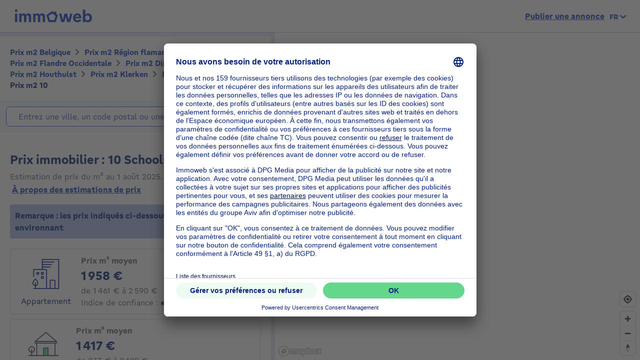

--- FILE ---
content_type: text/html; charset=utf-8
request_url: https://price.immoweb.be/fr/region-flamande-3/flandre-occidentale-8/dixmude-24/houthulst-250/commune/klerken-1209/adresse/schoolstraat-117960/10
body_size: 40966
content:
<!doctype html>
<html data-n-head-ssr lang="fr-BE" data-n-head="%7B%22lang%22:%7B%22ssr%22:%22fr-BE%22%7D%7D">
  <head >
    <title>Prix immobilier: prix m2 10 Schoolstraat 8650 en janvier 2026 | Immoweb</title><meta data-n-head="ssr" charset="utf-8"><meta data-n-head="ssr" name="viewport" content="width=device-width, initial-scale=1"><meta data-n-head="ssr" charset="utf-8"><meta data-n-head="ssr" name="viewport" content="width=device-width, initial-scale=1"><meta data-n-head="ssr" data-hid="description" name="description" content="10 Schoolstraat: le prix moyen du m2 d&#x27;un appartement est de 1958€ celui d&#x27;une maison de 1417€. Estimez votre bien gratuitement sur Immoweb"><meta data-n-head="ssr" data-hid="robots" name="robots" content="all"><meta data-n-head="ssr" data-hid="i18n-og" property="og:locale" content="fr_BE"><meta data-n-head="ssr" data-hid="i18n-og-alt-nl-BE" property="og:locale:alternate" content="nl_BE"><meta data-n-head="ssr" data-hid="i18n-og-alt-en-BE" property="og:locale:alternate" content="en_BE"><link data-n-head="ssr" rel="icon" type="image/x-icon" href="/static/favicon.ico?v=2"><link data-n-head="ssr" rel="apple-touch-icon" href="/static/apple-touch-icon.png?v=2"><link data-n-head="ssr" rel="icon" href="/static/favicon-32x32.png?v=2"><link data-n-head="ssr" rel="icon" href="/static/favicon-16x16.png?v=2"><link data-n-head="ssr" rel="mask-icon" href="/static/safari-pinned-tab.svg?v=2"><link data-n-head="ssr" rel="icon" type="image/x-icon" href="/static/favicon.ico?v=2"><link data-n-head="ssr" rel="stylesheet" href="https://api.mapbox.com/mapbox-gl-js/v2.3.0/mapbox-gl.css"><link data-n-head="ssr" rel="apple-touch-icon" href="/static/apple-touch-icon.png?v=2"><link data-n-head="ssr" rel="icon" href="/static/favicon-32x32.png?v=2"><link data-n-head="ssr" rel="icon" href="/static/favicon-16x16.png?v=2"><link data-n-head="ssr" rel="mask-icon" href="/static/safari-pinned-tab.svg?v=2"><link data-n-head="ssr" data-hid="i18n-alt-nl" rel="alternate" href="https://price.immoweb.be/nl/vlaams-gewest-3/west-vlaanderen-8/diksmuide-24/houthulst-250/deelgemeente/klerken-1209/adres/schoolstraat-117960/10" hreflang="nl"><link data-n-head="ssr" data-hid="i18n-alt-nl-BE" rel="alternate" href="https://price.immoweb.be/nl/vlaams-gewest-3/west-vlaanderen-8/diksmuide-24/houthulst-250/deelgemeente/klerken-1209/adres/schoolstraat-117960/10" hreflang="nl-BE"><link data-n-head="ssr" data-hid="i18n-alt-fr" rel="alternate" href="https://price.immoweb.be/fr/region-flamande-3/flandre-occidentale-8/dixmude-24/houthulst-250/commune/klerken-1209/adresse/schoolstraat-117960/10" hreflang="fr"><link data-n-head="ssr" data-hid="i18n-alt-fr-BE" rel="alternate" href="https://price.immoweb.be/fr/region-flamande-3/flandre-occidentale-8/dixmude-24/houthulst-250/commune/klerken-1209/adresse/schoolstraat-117960/10" hreflang="fr-BE"><link data-n-head="ssr" data-hid="i18n-alt-en" rel="alternate" href="https://price.immoweb.be/en/region-flamande-3/west-flanders-8/dixmude-24/houthulst-250/borough/klerken-1209/address/schoolstraat-117960/10" hreflang="en"><link data-n-head="ssr" data-hid="i18n-alt-en-BE" rel="alternate" href="https://price.immoweb.be/en/region-flamande-3/west-flanders-8/dixmude-24/houthulst-250/borough/klerken-1209/address/schoolstraat-117960/10" hreflang="en-BE"><link data-n-head="ssr" data-hid="i18n-xd" rel="alternate" href="https://price.immoweb.be/en/region-flamande-3/west-flanders-8/dixmude-24/houthulst-250/borough/klerken-1209/address/schoolstraat-117960/10" hreflang="x-default"><link data-n-head="ssr" data-hid="i18n-can" rel="canonical" href="https://price.immoweb.be/fr/region-flamande-3/flandre-occidentale-8/dixmude-24/houthulst-250/commune/klerken-1209/adresse/schoolstraat-117960/10"><script data-n-head="ssr" src="/static/scripts/redirect-outdated-browser.js"></script><script data-n-head="ssr" src="https://tags.pw.adn.cloud/AEXEHW/activation.js" async></script><script data-n-head="ssr" src="/static/scripts/redirect-outdated-browser.js"></script><script data-n-head="ssr" src="/static/scripts/tracking-link.js"></script><script data-n-head="ssr" src="/static/scripts/real-user.js"></script><script data-n-head="ssr" type="application/ld+json">{"@context":"https://schema.org","@type":"BreadcrumbList","itemListElement":[{"@type":"ListItem","position":1,"name":"Belgique","item":"https://price.immoweb.be/fr"},{"@type":"ListItem","position":2,"name":"Région flamande","item":"https://price.immoweb.be/fr/region-flamande-3"},{"@type":"ListItem","position":3,"name":"Flandre Occidentale","item":"https://price.immoweb.be/fr/region-flamande-3/flandre-occidentale-8"},{"@type":"ListItem","position":4,"name":"Dixmude","item":"https://price.immoweb.be/fr/region-flamande-3/flandre-occidentale-8/dixmude-24"},{"@type":"ListItem","position":5,"name":"Houthulst","item":"https://price.immoweb.be/fr/region-flamande-3/flandre-occidentale-8/dixmude-24/houthulst-250"},{"@type":"ListItem","position":6,"name":"Klerken","item":"https://price.immoweb.be/fr/region-flamande-3/flandre-occidentale-8/dixmude-24/houthulst-250/commune/klerken-1209"},{"@type":"ListItem","position":7,"name":"Schoolstraat","item":"https://price.immoweb.be/fr/region-flamande-3/flandre-occidentale-8/dixmude-24/houthulst-250/commune/klerken-1209/adresse/schoolstraat-117960"},{"@type":"ListItem","position":8,"name":"10","item":"https://price.immoweb.be/fr/region-flamande-3/flandre-occidentale-8/dixmude-24/houthulst-250/commune/klerken-1209/adresse/schoolstraat-117960/10"}]}</script><link rel="preload" href="/static/_nuxt/5930487.js" as="script"><link rel="preload" href="/static/_nuxt/644f997.js" as="script"><link rel="preload" href="/static/_nuxt/38c9c8c.js" as="script"><link rel="preload" href="/static/_nuxt/7bf13f3.js" as="script"><link rel="preload" href="/static/_nuxt/70cb5a7.js" as="script"><link rel="preload" href="/static/_nuxt/4a4466a.js" as="script"><link rel="preload" href="/static/_nuxt/8d7d72f.js" as="script"><style data-vue-ssr-id="763e79f3:0 142a38c6:0">*,:after,:before{box-sizing:border-box}html{font-family:sans-serif;line-height:1.15;-webkit-text-size-adjust:100%;-ms-text-size-adjust:100%;-ms-overflow-style:scrollbar;-webkit-tap-highlight-color:rgba(0,0,0,0)}@-ms-viewport{width:device-width}article,aside,dialog,figcaption,figure,footer,header,hgroup,main,nav,section{display:block}body{margin:0;font-family:"Gratimo Grotesk",Arial,"Trebuchet MS",system-ui,-apple-system,Segoe UI,Roboto,Ubuntu,Cantarell,Noto Sans,sans-serif;font-size:1rem;font-weight:400;line-height:1.5;color:#63697d;text-align:left;background-color:#fff}[tabindex="-1"]:focus{outline:0!important}hr{box-sizing:content-box;height:0;overflow:visible}h1,h2,h3,h4,h5,h6,p{margin-top:0;margin-bottom:1rem}abbr[data-original-title],abbr[title]{text-decoration:none}abbr[title]:not(.abbr--unstyled){cursor:help}address{font-style:normal;line-height:inherit}address,dl,ol,ul{margin-bottom:1rem}dl,ol,ul{margin-top:0}ol ol,ol ul,ul ol,ul ul{margin-bottom:0}dt{font-weight:400}dd{margin-bottom:.5rem;margin-left:0}blockquote{margin:0 0 1rem}dfn{font-style:italic}b,strong{font-weight:bolder}small{font-size:80%}sub,sup{position:relative;font-size:75%;line-height:0;vertical-align:baseline}sub{bottom:-.25em}sup{top:-.5em}code,kbd,pre,samp{font-family:monospace,monospace;font-size:1em}pre{margin-top:0;margin-bottom:1rem;overflow:auto;-ms-overflow-style:scrollbar}figure{margin:0 0 1rem}img{vertical-align:middle;border-style:none}svg:not(:root){overflow:hidden}table{border-collapse:collapse}caption{padding-top:.75rem;padding-bottom:.75rem;color:#63697d;text-align:left;caption-side:bottom}th{text-align:inherit}label{display:inline-block;margin-bottom:.5rem}button{border-radius:0}button:focus{outline:1px dotted;outline:5px auto -webkit-focus-ring-color}button,input,optgroup,select,textarea{margin:0;font-family:inherit;font-size:inherit;line-height:inherit}button,input{overflow:visible}button,select{text-transform:none}[type=reset],[type=submit],button,html [type=button]{-webkit-appearance:button}[type=button]:-moz-focus-inner,[type=reset]:-moz-focus-inner,[type=submit]:-moz-focus-inner,button:-moz-focus-inner,select:-moz-focus-inner{padding:0;border-style:none}input[type=checkbox],input[type=radio]{box-sizing:border-box;padding:0}input[type=date],input[type=datetime-local],input[type=month],input[type=time]{-webkit-appearance:listbox}textarea{overflow:auto;resize:vertical}fieldset{min-width:0;padding:0;margin:0;border:0}legend{display:block;width:100%;max-width:100%;padding:0;margin-bottom:.5rem;font-size:1.5rem;line-height:inherit;color:inherit;white-space:normal}progress{vertical-align:baseline}[type=number]:-webkit-inner-spin-button,[type=number]:-webkit-outer-spin-button{height:auto}[type=search]{outline-offset:-2px;-webkit-appearance:none}[type=search]:-webkit-search-cancel-button,[type=search]:-webkit-search-decoration{-webkit-appearance:none}:-webkit-file-upload-button{font:inherit;-webkit-appearance:button}output{display:inline-block}summary{display:list-item;cursor:pointer}template{display:none}[hidden]{display:none!important}::-moz-focus-inner{border:0}html{-moz-osx-font-smoothing:grayscale;-webkit-font-smoothing:antialiased;font-smoothing:antialiased}body,html{color:#63697d}.agencies-list__title,.city-prices__sub-titles,.city-prices__title,.estimation-card__title,.map-legend__pins-title,.price-explanation__action-title,.title--1,.title--2,.title--3,.title--4,.title--5,.title--6,h1,h2,h3,h4,h5,h6{font-family:"Gratimo Grotesk",Arial,"Verdana",system-ui,-apple-system,Segoe UI,Roboto,Ubuntu,Cantarell,Noto Sans,sans-serif;font-weight:700}.title--1,h1{color:#082479;font-size:1.5rem}@media only screen and (min-width:62rem){.title--1,h1{font-size:1.875rem}}.city-prices__title,.title--2,h2{color:#082479;font-size:1.25rem}@media only screen and (min-width:62rem){.city-prices__title,.title--2,h2{font-size:1.5rem}}.agencies-list__title,.title--3,h3{color:#082479;font-size:1.125rem}@media only screen and (min-width:62rem){.agencies-list__title,.title--3,h3{font-size:1.25rem}}.price-explanation__action-title,.title--4,h4{color:#082479;font-size:1rem}@media only screen and (min-width:62rem){.price-explanation__action-title,.title--4,h4{font-size:1.125rem}}.city-prices__sub-titles,.estimation-card__title,.title--5,h5{color:#082479;font-size:.875rem}@media only screen and (min-width:62rem){.city-prices__sub-titles,.estimation-card__title,.title--5,h5{font-size:1rem}}.map-legend__pins-title,.title--6,h6{color:#082479;font-size:.8125rem}.dark{color:#082479}.small,.small--dark,small{font-size:.875rem}.small--dark,.small--xs--dark{color:#082479}.small--xs,.small--xs--dark,.small--xs--primary{font-size:.8125rem}a{color:#133dbd;font-weight:400;text-decoration:underline;background-color:transparent;-webkit-text-decoration-skip:objects}a:hover{color:#082479}a:active,a:focus{outline:none;box-shadow:0 0 .125rem #133dbd,inset 0 0 .125rem #133dbd}a:not([href]):not([tabindex]),a:not([href]):not([tabindex]):focus,a:not([href]):not([tabindex]):hover{color:inherit;text-decoration:none}a:not([href]):not([tabindex]):focus{outline:0}.link--external:after{content:"";display:inline-block;background-image:url(/static/images/icons/material/sprite-link-external.svg);background-repeat:no-repeat;width:1rem;height:1rem;background-size:1.875rem .875rem;vertical-align:middle;text-align:center}.link--external:hover:after{background-position:100% 0}.link--bold{font-weight:700}.text-center{text-align:center}.text-right{text-align:right}.text-bold{font-weight:700}@font-face{font-family:"Gratimo Grotesk";src:url(/static/fonts/gratimo-grotesk-regular.woff2) format("woff2"),url(/static/fonts/gratimo-grotesk-regular.woff) format("woff");font-weight:400;font-style:normal;font-display:swap}@font-face{font-family:"Gratimo Grotesk";src:url(/static/fonts/gratimo-grotesk-bold.woff2) format("woff2"),url(/static/fonts/gratimo-grotesk-bold.woff) format("woff");font-weight:700;font-style:normal;font-display:swap}body,html{height:100%}.container{position:relative;max-width:100%;margin:0 auto;display:block}@media only screen and (min-width:36rem){.container{width:33.75rem}}@media only screen and (min-width:48rem){.container{padding:0;width:45rem}}@media only screen and (min-width:62rem){.container{width:60rem}}@media only screen and (min-width:75rem){.container{width:71.25rem}}.container{padding:0 1.25rem}@media only screen and (min-width:48rem){.container{padding:0}}.container--top-navigation,.container--top-navigation-submenu{width:100%;margin:0 auto;padding:0}@media only screen and (min-width:62rem){.container--top-navigation,.container--top-navigation-submenu{width:60rem;display:flex}}@media only screen and (min-width:75rem){.container--top-navigation,.container--top-navigation-submenu{width:71.25rem}}@media only screen and (min-width:62rem){.container--top-navigation{align-items:center;justify-content:space-between}}@media only screen and (min-width:62rem){.container--top-navigation-submenu{padding-left:10rem}}@media only screen and (min-width:75rem){.container--top-navigation-submenu{padding-left:238px}}.grid{display:flex;flex-wrap:wrap;margin-left:-1.25rem;padding:0;width:calc(100% + 1.25rem);list-style-type:none}.grid--centered{justify-content:space-between;align-items:center}.grid__item{padding-left:1.25rem;width:100%;max-width:100%;flex:0 0 100%}.grid__item--centered{align-self:center}.x-small--1{flex:0 0 8.333%;max-width:8.333%}.x-small--2{flex:0 0 16.666%;max-width:16.666%}.x-small--3{flex:0 0 25%;max-width:25%}.x-small--4{flex:0 0 33.333%;max-width:33.333%}.x-small--5{flex:0 0 41.666%;max-width:41.666%}.x-small--6{flex:0 0 50%;max-width:50%}.x-small--7{flex:0 0 58.333%;max-width:58.333%}.x-small--8{flex:0 0 66.666%;max-width:66.666%}.x-small--9{flex:0 0 75%;max-width:75%}.x-small--10{flex:0 0 83.333%;max-width:83.333%}.x-small--11{flex:0 0 91.666%;max-width:91.666%}.x-small--12{flex:0 0 100%;max-width:100%}.x-small--push--1{margin-left:8.333%}.x-small--push--2{margin-left:16.666%}.x-small--push--3{margin-left:25%}.x-small--push--4{margin-left:33.333%}.x-small--push--5{margin-left:41.666%}.x-small--push--6{margin-left:50%}.x-small--push--7{margin-left:58.333%}.x-small--push--8{margin-left:66.666%}.x-small--push--9{margin-left:75%}.x-small--push--10{margin-left:83.333%}.x-small--push--11{margin-left:91.666%}.x-small--push--12{margin-left:100%}.x-small--pull--1{margin-right:8.333%}.x-small--pull--2{margin-right:16.666%}.x-small--pull--3{margin-right:25%}.x-small--pull--4{margin-right:33.333%}.x-small--pull--5{margin-right:41.666%}.x-small--pull--6{margin-right:50%}.x-small--pull--7{margin-right:58.333%}.x-small--pull--8{margin-right:66.666%}.x-small--pull--9{margin-right:75%}.x-small--pull--10{margin-right:83.333%}.x-small--pull--11{margin-right:91.666%}.x-small--pull--12{margin-right:100%}.x-small--horizontal--end{display:flex;justify-content:flex-end}.x-small--horizontal--center{display:flex;justify-content:center}.x-small--vertical--centered{display:flex;align-items:center}@media only screen and (max-width:35.93rem){.x-small--1{flex:0 0 8.333%;max-width:8.333%}.x-small--2{flex:0 0 16.666%;max-width:16.666%}.x-small--3{flex:0 0 25%;max-width:25%}.x-small--4{flex:0 0 33.333%;max-width:33.333%}.x-small--5{flex:0 0 41.666%;max-width:41.666%}.x-small--6{flex:0 0 50%;max-width:50%}.x-small--7{flex:0 0 58.333%;max-width:58.333%}.x-small--8{flex:0 0 66.666%;max-width:66.666%}.x-small--9{flex:0 0 75%;max-width:75%}.x-small--10{flex:0 0 83.333%;max-width:83.333%}.x-small--11{flex:0 0 91.666%;max-width:91.666%}.x-small--12{flex:0 0 100%;max-width:100%}.x-small--push--1{margin-left:8.333%}.x-small--push--2{margin-left:16.666%}.x-small--push--3{margin-left:25%}.x-small--push--4{margin-left:33.333%}.x-small--push--5{margin-left:41.666%}.x-small--push--6{margin-left:50%}.x-small--push--7{margin-left:58.333%}.x-small--push--8{margin-left:66.666%}.x-small--push--9{margin-left:75%}.x-small--push--10{margin-left:83.333%}.x-small--push--11{margin-left:91.666%}.x-small--push--12{margin-left:100%}.x-small--pull--1{margin-right:8.333%}.x-small--pull--2{margin-right:16.666%}.x-small--pull--3{margin-right:25%}.x-small--pull--4{margin-right:33.333%}.x-small--pull--5{margin-right:41.666%}.x-small--pull--6{margin-right:50%}.x-small--pull--7{margin-right:58.333%}.x-small--pull--8{margin-right:66.666%}.x-small--pull--9{margin-right:75%}.x-small--pull--10{margin-right:83.333%}.x-small--pull--11{margin-right:91.666%}.x-small--pull--12{margin-right:100%}.x-small--horizontal--end{display:flex;justify-content:flex-end}.x-small--horizontal--center{display:flex;justify-content:center}.x-small--vertical--centered{display:flex;align-items:center}}@media only screen and (min-width:36rem){.small--1{flex:0 0 8.333%;max-width:8.333%}.small--2{flex:0 0 16.666%;max-width:16.666%}.small--3{flex:0 0 25%;max-width:25%}.small--4{flex:0 0 33.333%;max-width:33.333%}.small--5{flex:0 0 41.666%;max-width:41.666%}.small--6{flex:0 0 50%;max-width:50%}.small--7{flex:0 0 58.333%;max-width:58.333%}.small--8{flex:0 0 66.666%;max-width:66.666%}.small--9{flex:0 0 75%;max-width:75%}.small--10{flex:0 0 83.333%;max-width:83.333%}.small--11{flex:0 0 91.666%;max-width:91.666%}.small--12{flex:0 0 100%;max-width:100%}.small--push--1{margin-left:8.333%}.small--push--2{margin-left:16.666%}.small--push--3{margin-left:25%}.small--push--4{margin-left:33.333%}.small--push--5{margin-left:41.666%}.small--push--6{margin-left:50%}.small--push--7{margin-left:58.333%}.small--push--8{margin-left:66.666%}.small--push--9{margin-left:75%}.small--push--10{margin-left:83.333%}.small--push--11{margin-left:91.666%}.small--push--12{margin-left:100%}.small--pull--1{margin-right:8.333%}.small--pull--2{margin-right:16.666%}.small--pull--3{margin-right:25%}.small--pull--4{margin-right:33.333%}.small--pull--5{margin-right:41.666%}.small--pull--6{margin-right:50%}.small--pull--7{margin-right:58.333%}.small--pull--8{margin-right:66.666%}.small--pull--9{margin-right:75%}.small--pull--10{margin-right:83.333%}.small--pull--11{margin-right:91.666%}.small--pull--12{margin-right:100%}.small--horizontal--end{display:flex;justify-content:flex-end}.small--horizontal--center{display:flex;justify-content:center}.small--vertical--centered{display:flex;align-items:center}}@media only screen and (min-width:48rem){.medium--1{flex:0 0 8.333%;max-width:8.333%}.medium--2{flex:0 0 16.666%;max-width:16.666%}.medium--3{flex:0 0 25%;max-width:25%}.medium--4{flex:0 0 33.333%;max-width:33.333%}.medium--5{flex:0 0 41.666%;max-width:41.666%}.medium--6{flex:0 0 50%;max-width:50%}.medium--7{flex:0 0 58.333%;max-width:58.333%}.medium--8{flex:0 0 66.666%;max-width:66.666%}.medium--9{flex:0 0 75%;max-width:75%}.medium--10{flex:0 0 83.333%;max-width:83.333%}.medium--11{flex:0 0 91.666%;max-width:91.666%}.medium--12{flex:0 0 100%;max-width:100%}.medium--push--1{margin-left:8.333%}.medium--push--2{margin-left:16.666%}.medium--push--3{margin-left:25%}.medium--push--4{margin-left:33.333%}.medium--push--5{margin-left:41.666%}.medium--push--6{margin-left:50%}.medium--push--7{margin-left:58.333%}.medium--push--8{margin-left:66.666%}.medium--push--9{margin-left:75%}.medium--push--10{margin-left:83.333%}.medium--push--11{margin-left:91.666%}.medium--push--12{margin-left:100%}.medium--pull--1{margin-right:8.333%}.medium--pull--2{margin-right:16.666%}.medium--pull--3{margin-right:25%}.medium--pull--4{margin-right:33.333%}.medium--pull--5{margin-right:41.666%}.medium--pull--6{margin-right:50%}.medium--pull--7{margin-right:58.333%}.medium--pull--8{margin-right:66.666%}.medium--pull--9{margin-right:75%}.medium--pull--10{margin-right:83.333%}.medium--pull--11{margin-right:91.666%}.medium--pull--12{margin-right:100%}.medium--horizontal--end{display:flex;justify-content:flex-end}.medium--horizontal--center{display:flex;justify-content:center}.medium--vertical--centered{display:flex;align-items:center}}@media only screen and (min-width:62rem){.desktop--1{flex:0 0 8.333%;max-width:8.333%}.desktop--2{flex:0 0 16.666%;max-width:16.666%}.desktop--3{flex:0 0 25%;max-width:25%}.desktop--4{flex:0 0 33.333%;max-width:33.333%}.desktop--5{flex:0 0 41.666%;max-width:41.666%}.desktop--6{flex:0 0 50%;max-width:50%}.desktop--7{flex:0 0 58.333%;max-width:58.333%}.desktop--8{flex:0 0 66.666%;max-width:66.666%}.desktop--9{flex:0 0 75%;max-width:75%}.desktop--10{flex:0 0 83.333%;max-width:83.333%}.desktop--11{flex:0 0 91.666%;max-width:91.666%}.desktop--12{flex:0 0 100%;max-width:100%}.desktop--push--1{margin-left:8.333%}.desktop--push--2{margin-left:16.666%}.desktop--push--3{margin-left:25%}.desktop--push--4{margin-left:33.333%}.desktop--push--5{margin-left:41.666%}.desktop--push--6{margin-left:50%}.desktop--push--7{margin-left:58.333%}.desktop--push--8{margin-left:66.666%}.desktop--push--9{margin-left:75%}.desktop--push--10{margin-left:83.333%}.desktop--push--11{margin-left:91.666%}.desktop--push--12{margin-left:100%}.desktop--pull--1{margin-right:8.333%}.desktop--pull--2{margin-right:16.666%}.desktop--pull--3{margin-right:25%}.desktop--pull--4{margin-right:33.333%}.desktop--pull--5{margin-right:41.666%}.desktop--pull--6{margin-right:50%}.desktop--pull--7{margin-right:58.333%}.desktop--pull--8{margin-right:66.666%}.desktop--pull--9{margin-right:75%}.desktop--pull--10{margin-right:83.333%}.desktop--pull--11{margin-right:91.666%}.desktop--pull--12{margin-right:100%}.desktop--horizontal--end{display:flex;justify-content:flex-end}.desktop--horizontal--center{display:flex;justify-content:center}.desktop--vertical--centered{display:flex;align-items:center}}@media only screen and (min-width:75rem){.widescreen--1{flex:0 0 8.333%;max-width:8.333%}.widescreen--2{flex:0 0 16.666%;max-width:16.666%}.widescreen--3{flex:0 0 25%;max-width:25%}.widescreen--4{flex:0 0 33.333%;max-width:33.333%}.widescreen--5{flex:0 0 41.666%;max-width:41.666%}.widescreen--6{flex:0 0 50%;max-width:50%}.widescreen--7{flex:0 0 58.333%;max-width:58.333%}.widescreen--8{flex:0 0 66.666%;max-width:66.666%}.widescreen--9{flex:0 0 75%;max-width:75%}.widescreen--10{flex:0 0 83.333%;max-width:83.333%}.widescreen--11{flex:0 0 91.666%;max-width:91.666%}.widescreen--12{flex:0 0 100%;max-width:100%}.widescreen--push--1{margin-left:8.333%}.widescreen--push--2{margin-left:16.666%}.widescreen--push--3{margin-left:25%}.widescreen--push--4{margin-left:33.333%}.widescreen--push--5{margin-left:41.666%}.widescreen--push--6{margin-left:50%}.widescreen--push--7{margin-left:58.333%}.widescreen--push--8{margin-left:66.666%}.widescreen--push--9{margin-left:75%}.widescreen--push--10{margin-left:83.333%}.widescreen--push--11{margin-left:91.666%}.widescreen--push--12{margin-left:100%}.widescreen--pull--1{margin-right:8.333%}.widescreen--pull--2{margin-right:16.666%}.widescreen--pull--3{margin-right:25%}.widescreen--pull--4{margin-right:33.333%}.widescreen--pull--5{margin-right:41.666%}.widescreen--pull--6{margin-right:50%}.widescreen--pull--7{margin-right:58.333%}.widescreen--pull--8{margin-right:66.666%}.widescreen--pull--9{margin-right:75%}.widescreen--pull--10{margin-right:83.333%}.widescreen--pull--11{margin-right:91.666%}.widescreen--pull--12{margin-right:100%}.widescreen--horizontal--end{display:flex;justify-content:flex-end}.widescreen--horizontal--center{display:flex;justify-content:center}.widescreen--vertical--centered{display:flex;align-items:center}}.button,.price-map-table__info{display:inline-block;border:0;text-decoration:none;text-align:center;cursor:pointer;line-height:1}.button:active,.button:focus,.button:hover,.price-map-table__info:active,.price-map-table__info:focus,.price-map-table__info:hover{text-decoration:none}.button__icon,.button__label{display:inline-block;vertical-align:middle}.button__label{line-height:1.25rem}.button:active .button__icon,.button:active .button__label,.price-map-table__info:active .button__icon,.price-map-table__info:active .button__label{position:relative;top:0;left:0}.button-disabled.price-map-table__info,.button.button-disabled,.button:disabled,.button[aria-disabled=true],.price-map-table__info:disabled,.price-map-table__info[aria-disabled=true]{outline:none;cursor:not-allowed;pointer-events:none;color:#a6a6a6}@media only screen and (min-width:62rem){.button-disabled.price-map-table__info,.button.button-disabled,.button:disabled,.button[aria-disabled=true],.price-map-table__info:disabled,.price-map-table__info[aria-disabled=true]{cursor:not-allowed;pointer-events:auto}}.button--primary,.price-explanation__button{position:relative;padding:.5625rem 1.25rem;background-color:#65d78d;color:#082479;border:1px solid #65d78d;border-radius:1.375rem;font-family:"Gratimo Grotesk",Arial,"Trebuchet MS",system-ui,-apple-system,Segoe UI,Roboto,Ubuntu,Cantarell,Noto Sans,sans-serif;font-size:1rem;font-weight:700;transition:background-color .1s cubic-bezier(.645,.045,.355,1),color .2s cubic-bezier(.645,.045,.355,1)}.button--primary:hover:not([disabled=disabled]):not(.button-disabled):not([aria-disabled=true]),.price-explanation__button:hover:not([disabled=disabled]):not(.button-disabled):not([aria-disabled=true]){background-color:#9be5b5;border-color:#9be5b5}.button--active.price-explanation__button,.button--primary.button--active,.button--primary:active:not([disabled=disabled]):not(.button-disabled):not([aria-disabled=true]),.button--primary:focus:not([disabled=disabled]):not(.button-disabled):not([aria-disabled=true]),.price-explanation__button:active:not([disabled=disabled]):not(.button-disabled):not([aria-disabled=true]),.price-explanation__button:focus:not([disabled=disabled]):not(.button-disabled):not([aria-disabled=true]){outline:none;border-radius:1.375rem;border-color:#082479;box-shadow:0 0 0 1px #082479}.button--active.price-explanation__button:only-child,.button--primary.button--active:only-child,.button--primary:active:not([disabled=disabled]):not(.button-disabled):not([aria-disabled=true]):only-child,.button--primary:focus:not([disabled=disabled]):not(.button-disabled):not([aria-disabled=true]):only-child,.price-explanation__button:active:not([disabled=disabled]):not(.button-disabled):not([aria-disabled=true]):only-child,.price-explanation__button:focus:not([disabled=disabled]):not(.button-disabled):not([aria-disabled=true]):only-child{margin:0}.button--primary.button-disabled,.button--primary:disabled,.button--primary[aria-disabled=true],.button--primary[disabled=disabled],.button-disabled.price-explanation__button,.price-explanation__button:disabled,.price-explanation__button[aria-disabled=true],.price-explanation__button[disabled=disabled]{background-color:#f2f2f2;border-color:#f2f2f2}.button--primary .button__icon,.price-explanation__button .button__icon{display:inline-block;line-height:100%;vertical-align:middle;margin-left:-.25rem;margin-right:.125rem;fill:#082479;width:1.125rem;height:1.125rem}.button--primary--dark{position:relative;padding:.5625rem 1.25rem;background-color:#65d78d;color:#082479;border:1px solid #65d78d;border-radius:1.375rem;font-family:"Gratimo Grotesk",Arial,"Trebuchet MS",system-ui,-apple-system,Segoe UI,Roboto,Ubuntu,Cantarell,Noto Sans,sans-serif;font-size:1rem;font-weight:700;transition:background-color .1s cubic-bezier(.645,.045,.355,1),color .2s cubic-bezier(.645,.045,.355,1)}.button--primary--dark:hover:not([disabled=disabled]):not(.button-disabled):not([aria-disabled=true]){background-color:#9be5b5;border-color:#9be5b5}.button--primary--dark.button--active,.button--primary--dark:active:not([disabled=disabled]):not(.button-disabled):not([aria-disabled=true]),.button--primary--dark:focus:not([disabled=disabled]):not(.button-disabled):not([aria-disabled=true]){outline:none;border-radius:1.375rem;border-color:#fff;box-shadow:0 0 0 1px #fff}.button--primary--dark.button--active:only-child,.button--primary--dark:active:not([disabled=disabled]):not(.button-disabled):not([aria-disabled=true]):only-child,.button--primary--dark:focus:not([disabled=disabled]):not(.button-disabled):not([aria-disabled=true]):only-child{margin:0}.button--primary--dark.button-disabled,.button--primary--dark:disabled,.button--primary--dark[aria-disabled=true],.button--primary--dark[disabled=disabled]{background-color:#f2f2f2;border-color:#f2f2f2}.button--primary--dark .button__icon{display:inline-block;line-height:100%;vertical-align:middle;margin-left:-.25rem;margin-right:.125rem;fill:#082479;width:1.125rem;height:1.125rem}.button--primary--masquerade{position:relative;padding:.5625rem 1.25rem;background-color:#ebca73;color:#082479;border:1px solid #ebca73;border-radius:1.375rem;font-family:"Gratimo Grotesk",Arial,"Trebuchet MS",system-ui,-apple-system,Segoe UI,Roboto,Ubuntu,Cantarell,Noto Sans,sans-serif;font-size:1rem;font-weight:700;transition:background-color .1s cubic-bezier(.645,.045,.355,1),color .2s cubic-bezier(.645,.045,.355,1)}.button--primary--masquerade:hover:not([disabled=disabled]):not(.button-disabled):not([aria-disabled=true]){background-color:#f2dda4;border-color:#f2dda4}.button--primary--masquerade.button--active,.button--primary--masquerade:active:not([disabled=disabled]):not(.button-disabled):not([aria-disabled=true]),.button--primary--masquerade:focus:not([disabled=disabled]):not(.button-disabled):not([aria-disabled=true]){outline:none;border-radius:1.375rem;border-color:#082479;box-shadow:0 0 0 1px #082479}.button--primary--masquerade.button--active:only-child,.button--primary--masquerade:active:not([disabled=disabled]):not(.button-disabled):not([aria-disabled=true]):only-child,.button--primary--masquerade:focus:not([disabled=disabled]):not(.button-disabled):not([aria-disabled=true]):only-child{margin:0}.button--primary--masquerade.button-disabled,.button--primary--masquerade:disabled,.button--primary--masquerade[aria-disabled=true],.button--primary--masquerade[disabled=disabled]{background-color:#f2f2f2;border-color:#f2f2f2}.button--primary--masquerade .button__icon{display:inline-block;line-height:100%;vertical-align:middle;margin-left:-.25rem;margin-right:.125rem;fill:#082479;width:1.125rem;height:1.125rem}.button--secondary{position:relative;padding:.5625rem 1.25rem;background-color:transparent;border:1px solid #65d78d;border-radius:1.375rem;font-family:"Gratimo Grotesk",Arial,"Trebuchet MS",system-ui,-apple-system,Segoe UI,Roboto,Ubuntu,Cantarell,Noto Sans,sans-serif;font-size:1rem;font-weight:700;transition:background-color .1s cubic-bezier(.645,.045,.355,1),color .2s cubic-bezier(.645,.045,.355,1);color:#082479}.button--secondary .button__icon{display:inline-block;line-height:100%;vertical-align:middle;margin-left:-.25rem;margin-right:.125rem;width:1.125rem;height:1.125rem;fill:#082479}.button--secondary .button__icon:only-child{margin:0}.button--secondary:hover:not([disabled=disabled]):not(.button-disabled):not([aria-disabled=true]){border-color:#65d78d;background-color:#eefbf2}.button--secondary.button--active,.button--secondary:active:not([disabled=disabled]):not(.button-disabled):not([aria-disabled=true]),.button--secondary:focus:not([disabled=disabled]):not(.button-disabled):not([aria-disabled=true]){outline:none;box-shadow:none;border-color:#1542c9;box-shadow:0 0 0 1px #1542c9}.button--secondary.button--active .button__icon,.button--secondary:active:not([disabled=disabled]):not(.button-disabled):not([aria-disabled=true]) .button__icon,.button--secondary:focus:not([disabled=disabled]):not(.button-disabled):not([aria-disabled=true]) .button__icon{fill:#082479}.button--secondary.button-disabled,.button--secondary:disabled,.button--secondary[aria-disabled=true],.button--secondary[disabled=disabled]{border-color:#f2f2f2}.button--secondary.button-disabled .button__icon,.button--secondary:disabled .button__icon,.button--secondary[aria-disabled=true] .button__icon,.button--secondary[disabled=disabled] .button__icon{fill:#a6a6a6}.button--secondary--dark{position:relative;padding:.5625rem 1.25rem;background-color:transparent;border:1px solid #65d78d;border-radius:1.375rem;font-family:"Gratimo Grotesk",Arial,"Trebuchet MS",system-ui,-apple-system,Segoe UI,Roboto,Ubuntu,Cantarell,Noto Sans,sans-serif;font-size:1rem;font-weight:700;transition:background-color .1s cubic-bezier(.645,.045,.355,1),color .2s cubic-bezier(.645,.045,.355,1);color:#65d78d}.button--secondary--dark .button__icon{display:inline-block;line-height:100%;vertical-align:middle;margin-left:-.25rem;margin-right:.125rem;width:1.125rem;height:1.125rem;fill:#65d78d}.button--secondary--dark .button__icon:only-child{margin:0}.button--secondary--dark:hover:not([disabled=disabled]):not(.button-disabled):not([aria-disabled=true]){border-color:#65d78d;background-color:rgba(101,215,141,.3)}.button--secondary--dark.button--active,.button--secondary--dark:active:not([disabled=disabled]):not(.button-disabled):not([aria-disabled=true]),.button--secondary--dark:focus:not([disabled=disabled]):not(.button-disabled):not([aria-disabled=true]){outline:none;box-shadow:none;border-color:#fff;box-shadow:0 0 0 1px #fff}.button--secondary--dark.button--active .button__icon,.button--secondary--dark:active:not([disabled=disabled]):not(.button-disabled):not([aria-disabled=true]) .button__icon,.button--secondary--dark:focus:not([disabled=disabled]):not(.button-disabled):not([aria-disabled=true]) .button__icon{fill:#fff}.button--secondary--dark.button-disabled,.button--secondary--dark:disabled,.button--secondary--dark[aria-disabled=true],.button--secondary--dark[disabled=disabled]{border-color:#f2f2f2}.button--secondary--dark.button-disabled .button__icon,.button--secondary--dark:disabled .button__icon,.button--secondary--dark[aria-disabled=true] .button__icon,.button--secondary--dark[disabled=disabled] .button__icon{fill:#a6a6a6}.button--secondary--masquerade{position:relative;padding:.5625rem 1.25rem;background-color:transparent;border:1px solid #ebca73;border-radius:1.375rem;font-family:"Gratimo Grotesk",Arial,"Trebuchet MS",system-ui,-apple-system,Segoe UI,Roboto,Ubuntu,Cantarell,Noto Sans,sans-serif;font-size:1rem;font-weight:700;transition:background-color .1s cubic-bezier(.645,.045,.355,1),color .2s cubic-bezier(.645,.045,.355,1);color:#082479}.button--secondary--masquerade .button__icon{display:inline-block;line-height:100%;vertical-align:middle;margin-left:-.25rem;margin-right:.125rem;width:1.125rem;height:1.125rem;fill:#082479}.button--secondary--masquerade .button__icon:only-child{margin:0}.button--secondary--masquerade:hover:not([disabled=disabled]):not(.button-disabled):not([aria-disabled=true]){border-color:#ebca73;background-color:#fdf9f0}.button--secondary--masquerade.button--active,.button--secondary--masquerade:active:not([disabled=disabled]):not(.button-disabled):not([aria-disabled=true]),.button--secondary--masquerade:focus:not([disabled=disabled]):not(.button-disabled):not([aria-disabled=true]){outline:none;box-shadow:none;border-color:#1542c9;box-shadow:0 0 0 1px #1542c9}.button--secondary--masquerade.button--active .button__icon,.button--secondary--masquerade:active:not([disabled=disabled]):not(.button-disabled):not([aria-disabled=true]) .button__icon,.button--secondary--masquerade:focus:not([disabled=disabled]):not(.button-disabled):not([aria-disabled=true]) .button__icon{fill:#082479}.button--secondary--masquerade.button-disabled,.button--secondary--masquerade:disabled,.button--secondary--masquerade[aria-disabled=true],.button--secondary--masquerade[disabled=disabled]{border-color:#f2f2f2}.button--secondary--masquerade.button-disabled .button__icon,.button--secondary--masquerade:disabled .button__icon,.button--secondary--masquerade[aria-disabled=true] .button__icon,.button--secondary--masquerade[disabled=disabled] .button__icon{fill:#a6a6a6}.button--tertiary{position:relative;padding:.5625rem 1.25rem;background-color:transparent;border-radius:1.375rem;font-family:"Gratimo Grotesk",Arial,"Trebuchet MS",system-ui,-apple-system,Segoe UI,Roboto,Ubuntu,Cantarell,Noto Sans,sans-serif;font-size:1rem;font-weight:700;transition:background-color .1s cubic-bezier(.645,.045,.355,1),color .2s cubic-bezier(.645,.045,.355,1);color:#133dbd;border:1px solid #315ed1}.button--tertiary .button__icon{display:inline-block;line-height:100%;vertical-align:middle;margin-left:-.25rem;margin-right:.125rem;width:1.125rem;height:1.125rem;fill:#133dbd}.button--tertiary .button__icon:only-child{margin:0}.button--tertiary:hover:not([disabled=disabled]):not(.button-disabled):not([aria-disabled=true]){outline:none;background-color:#e4eaf5}.button--tertiary:hover:not([disabled=disabled]):not(.button-disabled):not([aria-disabled=true]) .button__icon{fill:#133dbd}.button--tertiary.button--active,.button--tertiary:active:not([disabled=disabled]):not(.button-disabled):not([aria-disabled=true]),.button--tertiary:focus:not([disabled=disabled]):not(.button-disabled):not([aria-disabled=true]){outline:none;box-shadow:none;border-color:#1542c9;box-shadow:0 0 0 1px #1542c9}.button--tertiary.button--active .button__icon,.button--tertiary:active:not([disabled=disabled]):not(.button-disabled):not([aria-disabled=true]) .button__icon,.button--tertiary:focus:not([disabled=disabled]):not(.button-disabled):not([aria-disabled=true]) .button__icon{fill:#133dbd}.button--tertiary.button-disabled,.button--tertiary:disabled,.button--tertiary[aria-disabled=true],.button--tertiary[disabled=disabled]{border-color:#f2f2f2}.button--tertiary.button-disabled .button__icon,.button--tertiary:disabled .button__icon,.button--tertiary[aria-disabled=true] .button__icon,.button--tertiary[disabled=disabled] .button__icon{fill:#a6a6a6}.button--tertiary--dark{position:relative;padding:.5625rem 1.25rem;background-color:transparent;border-radius:1.375rem;font-family:"Gratimo Grotesk",Arial,"Trebuchet MS",system-ui,-apple-system,Segoe UI,Roboto,Ubuntu,Cantarell,Noto Sans,sans-serif;font-size:1rem;font-weight:700;transition:background-color .1s cubic-bezier(.645,.045,.355,1),color .2s cubic-bezier(.645,.045,.355,1);color:#fff;border:1px solid #fff}.button--tertiary--dark .button__icon{display:inline-block;line-height:100%;vertical-align:middle;margin-left:-.25rem;margin-right:.125rem;width:1.125rem;height:1.125rem;fill:#fff}.button--tertiary--dark .button__icon:only-child{margin:0}.button--tertiary--dark:hover:not([disabled=disabled]):not(.button-disabled):not([aria-disabled=true]){outline:none;background-color:rgba(63,109,167,.35)}.button--tertiary--dark:hover:not([disabled=disabled]):not(.button-disabled):not([aria-disabled=true]) .button__icon{fill:#fff}.button--tertiary--dark.button--active,.button--tertiary--dark:active:not([disabled=disabled]):not(.button-disabled):not([aria-disabled=true]),.button--tertiary--dark:focus:not([disabled=disabled]):not(.button-disabled):not([aria-disabled=true]){outline:none;box-shadow:none;border-color:#fff;box-shadow:0 0 0 1px #fff}.button--tertiary--dark.button--active .button__icon,.button--tertiary--dark:active:not([disabled=disabled]):not(.button-disabled):not([aria-disabled=true]) .button__icon,.button--tertiary--dark:focus:not([disabled=disabled]):not(.button-disabled):not([aria-disabled=true]) .button__icon{fill:#fff}.button--tertiary--dark.button-disabled,.button--tertiary--dark:disabled,.button--tertiary--dark[aria-disabled=true],.button--tertiary--dark[disabled=disabled]{border-color:#f2f2f2}.button--tertiary--dark.button-disabled .button__icon,.button--tertiary--dark:disabled .button__icon,.button--tertiary--dark[aria-disabled=true] .button__icon,.button--tertiary--dark[disabled=disabled] .button__icon{fill:#a6a6a6}.button--tertiary--masquerade{position:relative;padding:.5625rem 1.25rem;background-color:transparent;border-radius:1.375rem;font-family:"Gratimo Grotesk",Arial,"Trebuchet MS",system-ui,-apple-system,Segoe UI,Roboto,Ubuntu,Cantarell,Noto Sans,sans-serif;font-size:1rem;font-weight:700;transition:background-color .1s cubic-bezier(.645,.045,.355,1),color .2s cubic-bezier(.645,.045,.355,1);color:#133dbd;border:1px solid #a68f52}.button--tertiary--masquerade .button__icon{display:inline-block;line-height:100%;vertical-align:middle;margin-left:-.25rem;margin-right:.125rem;width:1.125rem;height:1.125rem;fill:#133dbd}.button--tertiary--masquerade .button__icon:only-child{margin:0}.button--tertiary--masquerade:hover:not([disabled=disabled]):not(.button-disabled):not([aria-disabled=true]){outline:none;background-color:#fdf9f0}.button--tertiary--masquerade:hover:not([disabled=disabled]):not(.button-disabled):not([aria-disabled=true]) .button__icon{fill:#133dbd}.button--tertiary--masquerade.button--active,.button--tertiary--masquerade:active:not([disabled=disabled]):not(.button-disabled):not([aria-disabled=true]),.button--tertiary--masquerade:focus:not([disabled=disabled]):not(.button-disabled):not([aria-disabled=true]){outline:none;box-shadow:none;border-color:#1542c9;box-shadow:0 0 0 1px #1542c9}.button--tertiary--masquerade.button--active .button__icon,.button--tertiary--masquerade:active:not([disabled=disabled]):not(.button-disabled):not([aria-disabled=true]) .button__icon,.button--tertiary--masquerade:focus:not([disabled=disabled]):not(.button-disabled):not([aria-disabled=true]) .button__icon{fill:#133dbd}.button--tertiary--masquerade.button-disabled,.button--tertiary--masquerade:disabled,.button--tertiary--masquerade[aria-disabled=true],.button--tertiary--masquerade[disabled=disabled]{border-color:#f2f2f2}.button--tertiary--masquerade.button-disabled .button__icon,.button--tertiary--masquerade:disabled .button__icon,.button--tertiary--masquerade[aria-disabled=true] .button__icon,.button--tertiary--masquerade[disabled=disabled] .button__icon{fill:#a6a6a6}.button--text,.price-map-table__info{position:relative;padding:0;background-color:transparent;border:0;font-size:1rem;font-family:"Gratimo Grotesk",Arial,"Trebuchet MS",system-ui,-apple-system,Segoe UI,Roboto,Ubuntu,Cantarell,Noto Sans,sans-serif;font-weight:700;color:#133dbd}.button--text .button__icon,.price-map-table__info .button__icon{width:1.125rem;height:1.125rem;fill:#133dbd}.button--text .button__icon:only-child,.price-map-table__info .button__icon:only-child{margin:0}.button--text:hover:not([disabled=disabled]):not(.button-disabled):not([aria-disabled=true]),.price-map-table__info:hover:not([disabled=disabled]):not(.button-disabled):not([aria-disabled=true]){color:#082479}.button--text:hover:not([disabled=disabled]):not(.button-disabled):not([aria-disabled=true]) .button__icon,.price-map-table__info:hover:not([disabled=disabled]):not(.button-disabled):not([aria-disabled=true]) .button__icon{fill:#082479}.button--active.price-map-table__info,.button--text.button--active,.button--text:active:not([disabled=disabled]):not(.button-disabled):not([aria-disabled=true]),.button--text:focus:not([disabled=disabled]):not(.button-disabled):not([aria-disabled=true]),.price-map-table__info:active:not([disabled=disabled]):not(.button-disabled):not([aria-disabled=true]),.price-map-table__info:focus:not([disabled=disabled]):not(.button-disabled):not([aria-disabled=true]){outline:none;box-shadow:0 0 .125rem #133dbd,inset 0 0 .125rem #133dbd}.button--text .button__label,.price-map-table__info .button__label{text-decoration:underline;margin-left:.25rem;margin-right:.25rem;text-align:left}.button--size-small.price-map-table__info,.button--text.button--size-small{font-size:.875rem;padding-top:0;padding-bottom:0}.button--text.button-disabled,.button--text:disabled,.button--text[aria-disabled=true],.button--text[disabled=disabled],.button-disabled.price-map-table__info,.price-map-table__info:disabled,.price-map-table__info[aria-disabled=true],.price-map-table__info[disabled=disabled]{border-color:#f2f2f2}.button--text.button-disabled .button__icon,.button--text:disabled .button__icon,.button--text[aria-disabled=true] .button__icon,.button--text[disabled=disabled] .button__icon,.button-disabled.price-map-table__info .button__icon,.price-map-table__info:disabled .button__icon,.price-map-table__info[aria-disabled=true] .button__icon,.price-map-table__info[disabled=disabled] .button__icon{fill:#a6a6a6}.button--text--dark{position:relative;padding:0;background-color:transparent;border:0;font-size:1rem;font-family:"Gratimo Grotesk",Arial,"Trebuchet MS",system-ui,-apple-system,Segoe UI,Roboto,Ubuntu,Cantarell,Noto Sans,sans-serif;font-weight:700;color:#fff}.button--text--dark .button__icon{width:1.125rem;height:1.125rem;fill:#fff}.button--text--dark .button__icon:only-child{margin:0}.button--text--dark:hover:not([disabled=disabled]):not(.button-disabled):not([aria-disabled=true]){color:#a8beea}.button--text--dark:hover:not([disabled=disabled]):not(.button-disabled):not([aria-disabled=true]) .button__icon{fill:#a8beea}.button--text--dark.button--active,.button--text--dark:active:not([disabled=disabled]):not(.button-disabled):not([aria-disabled=true]),.button--text--dark:focus:not([disabled=disabled]):not(.button-disabled):not([aria-disabled=true]){outline:none;box-shadow:0 0 .125rem #a8beea,inset 0 0 .125rem #a8beea}.button--text--dark .button__label{text-decoration:underline;margin-left:.25rem;margin-right:.25rem;text-align:left}.button--text--dark.button--size-small{font-size:.875rem;padding-top:0;padding-bottom:0}.button--text--dark.button-disabled,.button--text--dark:disabled,.button--text--dark[aria-disabled=true],.button--text--dark[disabled=disabled]{border-color:#f2f2f2}.button--text--dark.button-disabled .button__icon,.button--text--dark:disabled .button__icon,.button--text--dark[aria-disabled=true] .button__icon,.button--text--dark[disabled=disabled] .button__icon{fill:#a6a6a6}.button--bright{position:relative;padding:.5625rem 1.25rem;background-color:#3cbcfc;color:#082479;border:1px solid #3cbcfc;border-radius:1.375rem;font-family:"Gratimo Grotesk",Arial,"Trebuchet MS",system-ui,-apple-system,Segoe UI,Roboto,Ubuntu,Cantarell,Noto Sans,sans-serif;font-size:1rem;font-weight:700;transition:background-color .1s cubic-bezier(.645,.045,.355,1),color .2s cubic-bezier(.645,.045,.355,1)}.button--bright:hover:not([disabled=disabled]):not(.button-disabled):not([aria-disabled=true]){background-color:#9be5b5;border-color:#9be5b5}.button--bright.button--active,.button--bright:active:not([disabled=disabled]):not(.button-disabled):not([aria-disabled=true]),.button--bright:focus:not([disabled=disabled]):not(.button-disabled):not([aria-disabled=true]){outline:none;border-radius:1.375rem;border-color:#082479;box-shadow:0 0 0 1px #082479}.button--bright.button--active:only-child,.button--bright:active:not([disabled=disabled]):not(.button-disabled):not([aria-disabled=true]):only-child,.button--bright:focus:not([disabled=disabled]):not(.button-disabled):not([aria-disabled=true]):only-child{margin:0}.button--bright.button-disabled,.button--bright:disabled,.button--bright[aria-disabled=true],.button--bright[disabled=disabled]{background-color:#f2f2f2;border-color:#f2f2f2}.button--bright .button__icon{display:inline-block;line-height:100%;vertical-align:middle;margin-left:-.25rem;margin-right:.125rem;fill:#082479;width:1.125rem;height:1.125rem}.button--square{border-radius:0}.button--transparent{background:transparent;border:0;padding:0;cursor:pointer}.button--transparent.button-disabled,.button--transparent:disabled,.button--transparent[aria-disabled=true],.button--transparent[disabled=disabled]{cursor:not-allowed}.button--right{float:right}.button--size-input{padding:0 .625rem;height:100%;line-height:100%;font-size:1.5rem}.button--size-small{padding-top:.25rem;padding-bottom:.375em}.button--size-icon{padding-top:.4375rem;padding-bottom:.4375rem}.button--short-label{min-width:50px}.autocomplete__input--hidden,.autocomplete__select,.input--text{line-height:2.375rem;padding:0 .75rem;border:1px solid #315ed1;border-radius:.5rem;font-size:1rem;color:#1542c9;outline:none;width:100%;min-height:2.5rem;background-color:#f3f5fa;-webkit-appearance:none;-moz-appearance:none;appearance:none}.autocomplete__input--hidden:focus,.autocomplete__select:focus,.input--text:focus{border-color:#1542c9;box-shadow:0 0 0 1px #1542c9}.autocomplete__input--hidden::-moz-placeholder,.autocomplete__select::-moz-placeholder,.input--text::-moz-placeholder{color:#315ed1}.autocomplete__input--hidden:-ms-input-placeholder,.autocomplete__select:-ms-input-placeholder,.input--text:-ms-input-placeholder{color:#315ed1}.autocomplete__input--hidden::placeholder,.autocomplete__select::placeholder,.input--text::placeholder{color:#315ed1}input.autocomplete__input--hidden:-moz-read-only,input.autocomplete__select:-moz-read-only,input.input--text:-moz-read-only{background:#f2f2f2;border-color:#63697d}input.autocomplete__input--hidden:disabled,input.autocomplete__input--hidden:read-only,input.autocomplete__select:disabled,input.autocomplete__select:read-only,input.input--text:disabled,input.input--text:read-only{background:#f2f2f2;border-color:#63697d}input.autocomplete__input--hidden:disabled,input.autocomplete__select:disabled,input.input--text:disabled{cursor:not-allowed}.autocomplete__input--hidden[type=number]::-webkit-inner-spin-button,.autocomplete__input--hidden[type=number]::-webkit-outer-spin-button,.autocomplete__select[type=number]::-webkit-inner-spin-button,.autocomplete__select[type=number]::-webkit-outer-spin-button,.input--text[type=number]::-webkit-inner-spin-button,.input--text[type=number]::-webkit-outer-spin-button{-webkit-appearance:none;appearance:none;margin:0}.autocomplete__input--hidden[type=number],.autocomplete__select[type=number],.input--text[type=number]{-webkit-appearance:textfield;-moz-appearance:textfield;appearance:textfield}.input--textarea{display:block;border:1px solid #315ed1;border-radius:.5rem;background:#f3f5fa;width:100%;outline:none;padding:.25rem .5rem 1rem;resize:none;height:auto;min-height:6.25rem;overflow:hidden;color:#1542c9;font-size:1rem;line-height:1.375rem}.input--textarea:focus{border-color:#1542c9;box-shadow:0 0 0 1px #1542c9}.input--textarea::-moz-placeholder{color:#315ed1}.input--textarea:-ms-input-placeholder{color:#315ed1}.input--textarea::placeholder{color:#315ed1}textarea.input--textarea:-moz-read-only{background:#f2f2f2;border-color:#63697d}textarea.input--textarea:disabled,textarea.input--textarea:read-only{background:#f2f2f2;border-color:#63697d}textarea.input--textarea:disabled{cursor:not-allowed}.text-area{position:relative}.input--text__counter,.text-area__counter{font-size:.8125rem;font-weight:400;color:#63697d}.input--text__counter{display:block;text-align:right;margin-top:.125rem;padding-right:.5rem}.text-area__counter{position:absolute;right:.315rem;bottom:0}.input--select-wrapper{width:100%;margin-bottom:1.25rem;line-height:1}@media only screen and (min-width:62rem){.input--select-wrapper{width:auto;margin-bottom:0}}.input--select{position:relative}.input--select--mobile,.input--select__toggle{min-height:2.5rem;line-height:1.15;padding:0 0 0 .75rem;border:1px solid #315ed1;border-radius:.5rem;background-color:#fff;width:100%;outline:none;-webkit-appearance:none;-moz-appearance:none;appearance:none;text-align:left;font-weight:700;font-family:"Gratimo Grotesk",Arial,"Trebuchet MS",system-ui,-apple-system,Segoe UI,Roboto,Ubuntu,Cantarell,Noto Sans,sans-serif;font-size:1rem;color:#133dbd;cursor:pointer;transition:background-color .1s cubic-bezier(.645,.045,.355,1),color .2s cubic-bezier(.645,.045,.355,1),border-color .2s cubic-bezier(.645,.045,.355,1)}.input--select--mobile:hover,.input--select__toggle:hover{background-color:#e4eaf5}.input--select--mobile:focus,.input--select__toggle:focus{border-color:#1542c9;box-shadow:0 0 0 1px #1542c9;outline:none}.input--select--mobile--readonly,.input--select__toggle--readonly,.input--select__toggle:disabled{border-color:#63697d}.input--select--mobile--readonly:hover,.input--select__toggle--readonly:hover{cursor:default}.input--select__toggle:disabled:hover{cursor:not-allowed}.input--select--mobile--readonly:hover,.input--select__toggle--readonly:hover,.input--select__toggle:disabled:hover{background-color:transparent}.input--select--mobile--readonly,.input--select__toggle--readonly .input--select__toggle-label,.input--select__toggle:disabled .input--select__toggle-label{color:#63697d}.input--select__toggle--readonly .input--select__toggle-icon,.input--select__toggle:disabled .input--select__toggle-icon{fill:#63697d}.input--select__toggle-label{display:inline-block;overflow:hidden;white-space:nowrap;text-overflow:ellipsis;width:calc(100% - 2rem)}.input--select__toggle-icon{fill:#133dbd;width:1.5rem;height:1.5rem;display:inline-block;position:absolute;right:.625rem;top:50%;transform:translateY(-50%)}.input--select__toggle[aria-expanded=true]{background-color:#e4eaf5}.input--select__toggle[aria-expanded=true] .input--select__toggle-icon{transform:translateY(-50%) scaleY(-1)}.input--select--mobile{padding:0 2rem 0 .875rem;line-height:2.375rem;background-size:1.5rem 1.5rem;background-position:top .4375rem right .5rem;background-repeat:no-repeat}.input--select--mobile--collapsed{background-image:url(/static/images/icons/icon-arrow-bottom.svg)}.input--select--mobile--expanded{background-image:url(/static/images/icons/icon-arrow-top.svg);background-color:#e4eaf5}.input--select__list{position:absolute;min-width:100%;left:50%;transform:translateX(-50%);z-index:1950;margin-top:.5rem;padding:.25rem 0;border-radius:.25rem;border:1px solid #a8beea;box-shadow:0 2px 10px rgba(79,127,182,.25);background:#fff;list-style-type:none;overflow-y:auto;max-height:320px}.input--select__list:focus{outline:none}.input--select__list--above{bottom:100%;margin-bottom:.5rem}.input--select__option{background:transparent;border:0;font-weight:700;font-family:"Gratimo Grotesk",Arial,"Trebuchet MS",system-ui,-apple-system,Segoe UI,Roboto,Ubuntu,Cantarell,Noto Sans,sans-serif;font-size:.875rem;color:#082479;line-height:1.25rem;cursor:pointer;width:100%;text-align:left;padding:.375em .75rem;display:block;white-space:nowrap}.input--select__option:focus{outline:none}.input--select__option.button-disabled,.input--select__option:disabled,.input--select__option[aria-disabled=true],.input--select__option[disabled=disabled]{cursor:not-allowed}.input--select__option:focus,.input--select__option:hover{outline:none;background-color:#a8beea;color:#1542c9}.input--select__option.active{outline:none;background-color:#1542c9;color:#fff}.input-group__prepend .input--select{border:0;padding:0;background-color:transparent}.input--select__option-group-title{color:#63697d;font-family:"Gratimo Grotesk",Arial,"Trebuchet MS",system-ui,-apple-system,Segoe UI,Roboto,Ubuntu,Cantarell,Noto Sans,sans-serif;font-size:.875rem;line-height:1.25rem;pointer-events:none;cursor:default;padding-left:.75rem;position:relative}.input--select__option-group-title span{position:relative;width:100%}.input--select__option--disabled{color:#a6a6a6}.input--select__option--disabled:focus,.input--select__option--disabled:hover{background:inherit;color:#a6a6a6;cursor:default}.input--select__option-group{padding:0}.input--select__option-group .input--select__option{padding-left:1.5rem}.input--select--mobile{width:100%;outline:0}.input--select--mobile:-moz-focusring{color:transparent;text-shadow:0 0 0 #000}@media only screen and (min-width:62rem){.input--select--mobile{display:none}}.input--select--mobile option{font-weight:700;font-family:"Gratimo Grotesk",Arial,"Trebuchet MS",system-ui,-apple-system,Segoe UI,Roboto,Ubuntu,Cantarell,Noto Sans,sans-serif;font-size:.875rem;line-height:1.25rem;padding:.25rem .625rem}.input--select--mobile option:focus,.input--select--mobile option:hover{outline:none;background-color:#315ed1;color:#fff}.input--select--mobile option.active{outline:none;background-color:#1542c9;color:#fff}.input--select--mobile option,.input--select--mobile option:not(:checked){color:#082479}.input--select--mobile optgroup{color:#63697d;font-size:.875rem}.input--select--desktop{display:none}@media only screen and (min-width:62rem){.input--select--desktop{display:block}}.input--select--small.input--select--mobile,.input--select--small .input--select__toggle{min-height:32px;padding-right:2.25rem;background-size:1rem 1rem;font-size:.875rem;background-position:right .75rem top 50%}.input--select--small .input--select__toggle-label{width:100%;line-height:1.125rem}.input--select--small .input--select__toggle-icon{right:.4375rem}.input--radio{position:relative;margin:.75rem 0 .875rem}.input--radio__input{position:absolute;left:0;opacity:0}.input--radio__label{position:relative;padding-left:1.875rem;margin:0;display:inline-block;vertical-align:middle;cursor:pointer;font-weight:400;font-family:"Gratimo Grotesk",Arial,"Trebuchet MS",system-ui,-apple-system,Segoe UI,Roboto,Ubuntu,Cantarell,Noto Sans,sans-serif;font-size:1rem;line-height:1.25rem;color:#082479}.input--radio__label:before{border-radius:100%;height:1.25rem;width:1.25rem;background:#f3f5fa;border:1px solid #315ed1;left:0}.input--radio__label:after,.input--radio__label:before{display:block;content:"";font-size:1rem;margin:auto;position:absolute;top:50%;transform:translateY(-50%)}.input--radio__label:after{border-radius:100%;height:.5rem;width:.5rem;background:#133dbd;left:.375em;opacity:0}.input--radio__input:checked+.input--radio__label:before{border-color:#a8beea}.input--radio__input:checked+.input--radio__label:after{opacity:1}.input--radio__input:focus+.input--radio__label:before{border-color:#1542c9;box-shadow:0 0 0 1px #1542c9}.input--error .input--radio__label:before{border:1px solid #c4262e}.input--modal.input--radio{background-color:transparent}.input--modal .input--radio__label:before{background:#fff}.input--radio__input:disabled+.input--radio__label{color:#d8d8d8;cursor:not-allowed}.input--radio__input:disabled+.input--radio__label:before{border:1px solid #d8d8d8;background:#f2f2f2}.input--radio__input:disabled+.input--radio__label:after{background:#d8d8d8}.input--radio--inline{margin-bottom:.625rem}@media only screen and (min-width:48rem){.input--radio--inline{display:inline;margin-left:1.25rem;margin-bottom:0}.input--radio--inline:first-of-type{margin-left:0}.input--radio--inline:last-of-type{margin-bottom:0}}.input--radio--inline+.field__message--error{display:block}.input--checkbox{position:relative;margin:.75rem 0 .875rem}.input--checkbox__input{position:absolute;left:0;opacity:0}.input--checkbox__label{position:relative;padding-left:1.75rem;margin:0;display:inline-block;vertical-align:middle;cursor:pointer;font-weight:400;font-family:"Gratimo Grotesk",Arial,"Trebuchet MS",system-ui,-apple-system,Segoe UI,Roboto,Ubuntu,Cantarell,Noto Sans,sans-serif;font-size:1rem;color:#082479;line-height:1.25rem}.input--checkbox__label:before{border-radius:2px;border:1px solid #315ed1;background:#f3f5fa}.input--checkbox__label:after,.input--checkbox__label:before{display:block;content:"";height:1.25rem;width:1.25rem;left:0;margin:auto;position:absolute;top:50%;transform:translateY(-50%)}.input--checkbox__label:after{background:url(/static/images/icons/icon-checkmark.svg) no-repeat;background-size:1.25rem 1.25rem;fill:#fff;opacity:0;line-height:100%;color:#fff}.input--checkbox__input:checked+.input--checkbox__label:before{border-color:#133dbd;background:#133dbd}.input--checkbox__input:checked+.input--checkbox__label:after{opacity:1}.input--checkbox__input:disabled+.input--checkbox__label{color:#d8d8d8;cursor:not-allowed}.input--checkbox__input:disabled+.input--checkbox__label:before{border:1px solid #d8d8d8;background:#f2f2f2}.input--checkbox__input:disabled+.input--radio__label:after,.input--checkbox__input:disabled:checked+.input--checkbox__label:before{background:#d8d8d8}.input--checkbox__input:indeterminate+.input--checkbox__label:before{border-color:#133dbd;background:#133dbd}.input--checkbox__input:indeterminate+.input--checkbox__label:after{content:"";display:block;position:absolute;fill:#fff;height:1.25rem;width:1.25rem;line-height:100%;color:#fff;margin:auto;opacity:1;background-image:url(/static/images/icons/icon-checkmark-partial.svg);background-repeat:no-repeat}.input--checkbox__input:focus+.input--checkbox__label:before{border-color:#1542c9;box-shadow:0 0 0 1px #1542c9}.input--checkbox__input:checked:focus+.input--checkbox__label:before,.input--checkbox__input:indeterminate:focus+.input--checkbox__label:before{background:#315ed1}.input--error .input--checkbox__input+.input--checkbox__label:before{border-color:#c4262e}.input--error .input--checkbox__input:checked+.input--checkbox__label:before{border-color:#1542c9}.input--modal.input--checkbox{background-color:transparent}.input--modal .input--checkbox__input+.input--checkbox__label:before{background:#fff}.input--modal .input--checkbox__input:checked+.input--checkbox__label:before,.input--modal .input--checkbox__input:indeterminate+.input--checkbox__label:before{border-color:#133dbd;background:#133dbd}.input--modal .input--checkbox__input:disabled+.input--checkbox__label:before{background:#f2f2f2}.input--modal .input--checkbox__input:disabled:checked+.input--checkbox__label:before{background:#d8d8d8;border-color:#d8d8d8}.input-search{display:flex;padding:0 .75rem;border:1px solid #315ed1;border-radius:.5rem}.input-search.focused{border-color:#1542c9;box-shadow:0 0 0 1px #1542c9}.input-search__input{border:0;background:transparent;padding:0;outline:none;width:100%;min-width:0;color:#082479;line-height:2.375rem;min-height:2.375rem}.input-search__input::-moz-placeholder{color:#315ed1}.input-search__input:-ms-input-placeholder{color:#315ed1}.input-search__input::placeholder{color:#315ed1}.input-group{display:flex;align-items:center;justify-content:space-between}.input-group__abbr[title]{text-decoration:none}.input-group__from,.input-group__main,.input-group__to{min-width:0}.input-group--error:not(.focused) .input-group--stepper__button:not(:focus),.input-group--error:not(.focused) .input-group__from:not(:focus),.input-group--error:not(.focused) .input-group__main:not(:focus),.input-group--error:not(.focused) .input-group__to:not(:focus){border-color:#c4262e;box-shadow:0 0 0 1px #c4262e}.input-group--append,.input-group--prepend,.input-group--stepper{border:1px solid #315ed1;border-radius:.5rem}.input-group--stepper__button,.input-group__append,.input-group__prepend{font-family:"Gratimo Grotesk",Arial,"Trebuchet MS",system-ui,-apple-system,Segoe UI,Roboto,Ubuntu,Cantarell,Noto Sans,sans-serif;font-weight:700;font-size:1.125rem;color:#133dbd;text-transform:uppercase;line-height:2rem;min-height:2rem;min-width:2.125rem;border:1px solid #315ed1;background-color:#e4eaf5}.input-group--append .autocomplete__input--hidden,.input-group--append .autocomplete__select,.input-group--append .input--text,.input-group--prepend .autocomplete__input--hidden,.input-group--prepend .autocomplete__select,.input-group--prepend .input--text{box-shadow:none}.input-group--append.focused,.input-group--prepend.focused,.input-group--stepper.focused{border-color:#082479;box-shadow:0 0 0 1px #082479}.input-group--stepper__main{text-align:center;background-color:#fff;min-height:2.375rem}.input-group--stepper__main:focus{box-shadow:none}.input-group--stepper__button{cursor:pointer;position:relative;font-size:1.125rem}.input-group--stepper__button:hover{background-color:#a8beea;border-color:#a8beea;color:#1542c9}.input-group--stepper__button:focus{outline:none;border-color:#1542c9;box-shadow:0 0 0 1px #1542c9}.input-group--stepper__button:disabled{background:#d8d8d8;color:#737373;cursor:not-allowed;border-color:#d8d8d8}.input-group.focused .input-group--stepper__button{border-color:#e4eaf5}.input-group--stepper__button--prepend,.input-group__prepend{padding:0 .75rem;border-radius:.375em;margin-left:.125rem;order:-1}.input-group__main--prepend{border:0;background-color:#fff}.input-group--stepper__button--append,.input-group__append{padding:0 .75rem;border-radius:.375em;margin-right:.125rem}.input-group__main--append{border:0;background-color:#fff}.input-group--select{position:relative;align-items:flex-start;flex-wrap:wrap}@media only screen and (min-width:62rem){.input-group--select{flex-wrap:nowrap}}.input-group--select__input{width:100%;font-family:"Gratimo Grotesk",Arial,"Verdana",system-ui,-apple-system,Segoe UI,Roboto,Ubuntu,Cantarell,Noto Sans,sans-serif;background:#fff;color:#1542c9;border:2px solid #315ed1;border-right:0;border-top-left-radius:1.5rem;border-bottom-left-radius:1.5rem;padding:0 .875rem;line-height:1;min-height:2.75rem;font-size:1rem;outline:none}.input-group--select__input:only-child{border-right:2px solid #315ed1;border-top-right-radius:.5rem;border-bottom-right-radius:.5rem}.input-group--select__input:focus{border-color:#1542c9}@media only screen and (min-width:62rem){.input-group--select__input:focus{box-shadow:inset 4px 0 0 -2px #1542c9}}.input-group--select__input::-moz-placeholder{color:#315ed1;opacity:.3}.input-group--select__input:-ms-input-placeholder{color:#315ed1;opacity:.3}.input-group--select__input::placeholder{color:#315ed1;opacity:.3}@media only screen and (min-width:62rem){.input-group--select__input{border-left:0;border-top-left-radius:0;border-bottom-left-radius:0;padding-right:0}}.input-group--select__main{display:flex;width:100%}.input-group--select__input:only-child,.input-group--select__submit{min-height:3rem;border-top-right-radius:1.5rem;border-bottom-right-radius:1.5rem}.input-group--select__submit{padding:2px;border:2px solid #315ed1;border-left:0}.input-group--select__input:focus~.input-group--select__submit{border-color:#1542c9;box-shadow:0 0 0 1px #1542c9}.toggle-label{display:inline-flex;justify-content:space-between;align-items:center}.toggle{position:relative;display:inline-flex;margin-right:0;margin-right:var(--toggle-margin-right,var(--toggle-internal-margin-right,0));margin-left:0;margin-left:var(--toggle-margin-left,var(--toggle-internal-margin-left,0));--checked:-1;--toggle-w:4.375rem;--toggle-h:2.25rem;--toggle-bg:#f3f5fa;--toggle-borders:#315ed1;--toggle-toggle-diameter:2rem;--toggle-toggle-translate-x:1.0625rem;--toggle-waiting-dot-diameter:.25rem;--toggle-motion:.3s}.toggle:not([focus-within]){--toggle-focus-outline:0}.toggle:not(:focus-within){--toggle-focus-outline:0}.toggle[focus-within]{--toggle-focus-outline:1}.toggle:focus-within{--toggle-focus-outline:1}.toggle:hover :not(:disabled):not([aria-disabled=true])+.toggle__checkbox{--toggle-bg:#a8beea;--toggle-check-color:#082479}@media (prefers-reduced-motion:reduce){.toggle{--toggle-motion:0s}}.toggle--margin-right{--toggle-internal-margin-right:.5rem}.toggle--margin-left{--toggle-internal-margin-left:.5rem}.toggle--small{--toggle-w:2.875rem;--toggle-h:1.5rem;--toggle-toggle-diameter:1.125rem;--toggle-toggle-translate-x:.6875rem;--toggle-waiting-dot-diameter:.1875rem}.toggle--waiting{--toggle-toggle-visible:0;--toggle-waiting-dots-visible:1}.toggle--no-icons .toggle__svg{display:none}.toggle__input{position:absolute;z-index:1;left:0;right:0;width:100%;height:100%;cursor:pointer;opacity:0}.toggle__input:indeterminate+.toggle__checkbox{--checked:0}.toggle__input:checked:not(:indeterminate)+.toggle__checkbox{--checked:1;--toggle-bg:#133dbd;--toggle-check-color:#fff}.toggle__input:checked:not(:indeterminate):disabled+.toggle__checkbox,.toggle__input:checked:not(:indeterminate)[aria-disabled=true]+.toggle__checkbox{--toggle-bg:#a6a6a6}.toggle__input:disabled,.toggle__input[aria-disabled=true]{cursor:not-allowed}.toggle__input:disabled+.toggle__checkbox,.toggle__input[aria-disabled=true]+.toggle__checkbox{--toggle-bg:#f2f2f2;--toggle-borders:#737373;--toggle-sliding-border:#737373;color:#737373}.toggle__checkbox{position:relative;width:var(--toggle-w);height:var(--toggle-h);display:inline-flex;justify-content:center;align-items:center;background-color:var(--toggle-bg);border:.0625rem solid var(--toggle-borders);border-radius:1.25rem;color:#082479;transition:background-color var(--toggle-motion) cubic-bezier(.645,.045,.355,1)}.toggle__checkbox:before{content:"";position:absolute;top:-.125rem;right:-.125rem;bottom:-.125rem;left:-.125rem;border:.125rem solid;border-radius:1.25rem;opacity:var(--toggle-focus-outline)}.toggle__checkbox:after{content:"";width:calc(var(--toggle-toggle-diameter));height:calc(var(--toggle-toggle-diameter));background-color:#fff;border-radius:1.25rem;border:.0625rem solid #133dbd;border:.0625rem solid var(--toggle-sliding-border,#133dbd);transform:translateX(calc(var(--checked)*var(--toggle-toggle-translate-x))) scale(1);transform:translateX(calc(var(--checked)*var(--toggle-toggle-translate-x))) scale(var(--toggle-toggle-visible,1));transition:var(--toggle-motion) cubic-bezier(.645,.045,.355,1);transition-property:opacity,transform}.toggle__checkbox:after,.toggle__svg{opacity:1;opacity:var(--toggle-toggle-visible,1)}.toggle__svg{position:absolute;transition:var(--toggle-motion) cubic-bezier(.645,.045,.355,1);transition-property:opacity,stroke,transform}.toggle__svg--check{stroke:#fff;stroke:var(--toggle-check-color,#fff);transform:translateX(-70%) scale(max(0,var(--checked)))}.toggle--small .toggle__svg--check{width:.75rem;height:.5625rem}.toggle__svg--cross{transform:translateX(80%) scale(min(0,var(--checked)))}.toggle--small .toggle__svg--cross{width:.625rem;height:.625rem}.toggle__bouncing-dots{position:absolute;display:inline-grid;grid-template-columns:1fr 1fr 1fr;grid-gap:var(--toggle-waiting-dot-diameter);gap:var(--toggle-waiting-dot-diameter);opacity:0;opacity:var(--toggle-waiting-dots-visible,0);transform:scale(0);transform:scale(var(--toggle-waiting-dots-visible,0));transition:var(--toggle-motion) cubic-bezier(.28,1.07,.62,.96) 0s;transition:var(--toggle-motion) cubic-bezier(.28,1.07,.62,.96) calc(var(--toggle-waiting-dots-visible, 0)*0.15s);transition-property:opacity,transform}.toggle__bouncing-dots:before{content:"";--toggle-bounce-delay:0s}.toggle__bouncing-dots:after{content:"";--toggle-bounce-delay:.2s}.toggle__bouncing-dot,.toggle__bouncing-dots:after,.toggle__bouncing-dots:before{width:var(--toggle-waiting-dot-diameter);height:var(--toggle-waiting-dot-diameter);background:currentColor;border-radius:50%;animation:toggle-bouncing 1s .1s infinite;animation:toggle-bouncing 1s infinite var(--toggle-bounce-delay,.1s)}@keyframes toggle-bouncing{10%{transform:translateY(0)}25%{transform:translateY(-100%)}40%{transform:translateY(0)}}.field,.form{width:100%}.form__button-clear{float:right}.field,.field-row{position:relative;margin-bottom:1rem}.field--ingroup,.field-group{position:relative;margin-bottom:.625rem}.field--center{text-align:center}.field__label,.field__label--error,.field__label--ingroup,.field__title{display:block;margin-bottom:.125rem;font-family:"Gratimo Grotesk",Arial,"Trebuchet MS",system-ui,-apple-system,Segoe UI,Roboto,Ubuntu,Cantarell,Noto Sans,sans-serif;font-weight:700;font-size:1rem;text-align:left}.field__label--error:first-letter,.field__label:first-letter,.field__title:first-letter{text-transform:uppercase}.field__annotation-text,.field__description,.field__label,.field__label--error,.field__title{word-break:break-word}.field__annotation-text,.field__description,.field__label,.field__label--ingroup,.field__title{color:#63697d}.field__label--error{color:#c4262e}.field__description,.field__label--ingroup{font-size:1rem}.field__annotation-text{font-size:.875rem;margin:.5rem 0 0}.label__icon{fill:#082479}.label__icon,.label__text{display:inline-block;vertical-align:middle}.field-group .field__title{font-family:"Gratimo Grotesk",Arial,"Verdana",system-ui,-apple-system,Segoe UI,Roboto,Ubuntu,Cantarell,Noto Sans,sans-serif;font-weight:700;font-size:1rem;color:#082479}.field--ingroup--inline{margin-bottom:.625rem}@media only screen and (min-width:48rem){.field--ingroup--inline{display:flex;align-items:center}}.field__label--ingroup--inline{margin-bottom:.25rem;font-size:1rem;font-weight:700;color:#63697d}@media only screen and (min-width:48rem){.field__label--ingroup--inline{width:auto;max-width:30%;display:inline-block;margin:0}}.field__label--optional{display:inline-block;text-transform:lowercase;font-size:.8125rem}.field__label--extra{font-size:.875rem;font-weight:400}.field-row{display:flex;flex-direction:column;justify-content:space-between}@media only screen and (min-width:62rem){.field-row{flex-direction:row}}.field-row__item{width:100%}@media only screen and (min-width:62rem){.field-row__item{width:calc(50% - .625rem)}}.field__message--error,.field__message--info,.field__message--success,.field__message--warning{position:relative;font-size:1rem;padding-left:1.75rem;top:0;left:0;white-space:normal;display:inline-block;line-height:1.25rem}.field__message--error:before,.field__message--info:before,.field__message--success:before,.field__message--warning:before{content:"";display:block;position:absolute;top:50%;left:.125rem;width:1.125rem;height:1.125rem;transform:translateY(-50%);background-size:1.125rem 1.125rem}.field__message--error{color:#082479}.field__message--error:before{background-image:url(/static/images/icons/icon-validation-error.svg)}.field__message--warning{color:#082479}.field__message--warning:before{background-image:url(/static/images/icons/icon-validation-warning.svg)}.field__message--success{color:#082479}.field__message--success:before{background-image:url(/static/images/icons/icon-validation-success.svg)}.field__message--info{color:#082479}.field__message--info:before{background-image:url(/static/images/icons/icon-validation-info.svg)}.field__message--error:first-letter,.field__message--info:first-letter,.field__message--success:first-letter,.field__message--warning:first-letter{text-transform:uppercase}@media only screen and (min-width:48rem){.input--ingroup--inline{width:70%;margin:0 0 0 auto}}.input--error{border-color:#c4262e}.input--warning{border-color:#ebca73}.input--modal{background-color:#fff}.alert{width:100%;margin:1.5rem 0;background-color:#f2f2f2;color:#737373;padding:1.125rem;font-family:"Gratimo Grotesk",Arial,"Verdana",system-ui,-apple-system,Segoe UI,Roboto,Ubuntu,Cantarell,Noto Sans,sans-serif;font-weight:700}.alert--success{background-color:#6ec880;color:#082479}.alert--error{background-color:#c4262e;color:#fff}.top-navigation{position:fixed;top:0;left:0;width:100%;min-height:3.5rem;z-index:1800;background:#fff;border-bottom:1px solid #e4eaf5}.top-navigation.open{height:100%}.top-navigation__header,.top-navigation__header--centered{padding:1rem 1rem 1rem 1.875rem}@media only screen and (min-width:62rem){.top-navigation__header,.top-navigation__header--centered{padding:0}}@media only screen and (min-width:62rem){.top-navigation__header{background:transparent;display:inline-block}}.top-navigation__header--centered{width:100%}.top-navigation__logo{width:7.375rem;display:inline-block}@media only screen and (min-width:62rem){.top-navigation__logo{margin-right:2.5rem}}@media only screen and (min-width:75rem){.top-navigation__logo{width:12.3125rem;margin-right:3rem}}.top-navigation__logo-link{text-decoration:none;display:block}@media only screen and (min-width:62rem){.top-navigation__logo-link{height:54px}}.top-navigation__image{width:100%}@media only screen and (min-width:62rem){.top-navigation__image{height:54px}}.top-navigation__logo--centered{width:200px;margin:0 auto}.sr-only{position:absolute;width:1px;height:1px;padding:0;margin:-1px;overflow:hidden;clip:rect(0,0,0,0);border:0}.invisible:not(.open){position:absolute;width:0;cursor:0;visibility:hidden}body{background-color:#e4eaf5;-ms-scroll-chaining:none;overscroll-behavior:contain;overflow:hidden}.container{width:100%;max-width:68.75rem;margin:auto;height:100vh;-webkit-overflow-scrolling:touch}.layout{display:flex;flex-direction:column;height:100%;width:100%;background-color:#fff}.layout__content{height:calc(100% - 4.0625rem)}:root{--top-panel-position:0}.main{position:relative;height:100%;overflow:hidden}@media only screen and (min-width:48rem){.main{display:flex;flex-direction:row-reverse}}.main__autocomplete{height:3.75rem;padding:.625rem 1.25rem;background-color:#f3f5fa}.main__sidebar{overflow-y:auto;position:absolute;z-index:9990;width:100%;height:calc(100% - 3.75rem);top:0;top:var(--top-panel-position);left:0;transition:top .1s ease;will-change:top;-ms-scroll-chaining:none;overscroll-behavior:contain}@media only screen and (min-width:48rem){.main__sidebar{top:0;flex:0 0 25rem;position:relative;height:100%}}@media only screen and (min-width:75rem){.main__sidebar{flex:0 0 34.375rem}}.main__sidebar--no-scroll,.main__sidebar--open{overflow:hidden}.main__map{position:relative;width:100%;height:100%}.main__map--collapsed{height:calc(100% - 8.09375rem)}.main__map-element{height:100%}.main__map-element--collapsed{height:calc(100% - 2.46875rem)}.main__map-navigation{position:absolute;width:90%;max-width:31.25rem;bottom:-3.5rem;left:50%;transform:translateX(-50%);z-index:9991}@media only screen and (min-width:48rem){.main__map-navigation{bottom:10px}}.sidebar{background:#e4eaf5;border-radius:.5rem .5rem 0 0;-ms-scroll-chaining:chained;overscroll-behavior:auto}@media only screen and (min-width:48rem){.sidebar{padding:.5rem .5rem 0 0;border-radius:0}}.sidebar__group{margin:0 auto .375em;background:#fff;padding:1.25rem}.sidebar__group--blue{margin-bottom:0;padding:.75rem;background-color:#f3f5fa}.sidebar__group--wrap>*{margin:auto}@media only screen and (min-width:48rem){.sidebar__group--wrap>*{max-width:24.375rem}}.sidebar__group--small{padding:.625rem 1.25rem}.sidebar__group--big{padding:0 1.25rem 1rem}@media only screen and (min-width:48rem){.sidebar__group--big{padding:2.5rem 1.25rem}}.sidebar__group--collapsed{height:5.625rem}.sidebar__group--hidden{display:none}.sidebar__group--no-bottom{margin:0}.sidebar__footer{padding:1.25rem 1.875rem;margin:0 auto .25rem;background:#fff}.sidebar__footer--linked{margin-top:-.375em;padding-top:0;background:#fff}.sidebar__link{position:relative;text-decoration:none;color:#133dbd}.sidebar__link:hover{color:#041654;cursor:pointer;text-decoration:underline}.layout-error{display:block;width:100%;max-width:75rem;margin:auto;align-items:center;background-color:#fff;justify-content:space-between}@media only screen and (min-width:75rem){.layout-error{display:flex}}.layout-error__image{text-align:center;margin-bottom:2rem}.layout-error__image img{width:100%;max-width:17.1875rem}@media only screen and (min-width:75rem){.layout-error__image img{max-width:28.125rem}}.layout-error__text{width:100%;max-width:20rem;text-align:center;margin:auto}@media only screen and (min-width:75rem){.layout-error__text{max-width:28.125rem;text-align:left}}.layout-error__title{margin-bottom:.75rem}.layout-error__subtitle{margin-bottom:1.625rem}.layout-error__links{margin-bottom:3rem}.layout-error__links *{display:block;margin-bottom:1.125rem}.layout-error__links :first-child{margin-bottom:.875rem}.layout-error__link{display:block;width:100%;margin-bottom:2.75rem;background-color:transparent;border:none;padding:0;text-align:center;text-decoration:none}@media only screen and (min-width:75rem){.layout-error__link{text-align:left}}.layout-error__link svg{margin-right:.625rem;fill:#133dbd}.layout-error__link:hover svg{fill:#1542c9}.layout-error__link strong{text-decoration:underline}.breadcrumb{width:100%;font-size:.938rem;display:flex;align-items:center;flex-wrap:wrap;background-color:#fff}.breadcrumb__element{display:flex;align-items:center;margin-right:.625rem}.breadcrumb__text{margin-right:.625rem;color:#133dbd;text-decoration:none}.breadcrumb__text--link:hover{text-decoration:underline}.breadcrumb__text:last-child{color:#082479}.breadcrumb__chevron{fill:#63697d}.autocomplete{position:relative;padding:0;justify-items:center;width:100%}.autocomplete__select{position:relative;width:100%;background-color:#fff;line-height:1}.autocomplete__list,.autocomplete__select{display:flex;flex-wrap:wrap;align-items:center}.autocomplete__list{margin-right:.375em;padding:.315rem 0}.autocomplete__value{background-color:#a8beea;border-radius:.125rem;color:#1542c9;font-size:.875rem;padding:.125rem .25rem;font-weight:700;white-space:nowrap}.autocomplete__value span,.autocomplete__value svg{display:inline-block;vertical-align:middle}.autocomplete__value svg{fill:#1542c9}.autocomplete__input--hidden{width:auto;min-width:80%;background:transparent;border:none;line-height:1.3;min-height:auto;flex:1}.autocomplete__input--hidden:focus{border-color:transparent;box-shadow:none}.autocomplete__input-icon{position:absolute;top:0;bottom:0;right:.375em;margin:auto}.autocomplete__dropdown{position:absolute;top:100%;width:100%;z-index:9999;max-height:15rem;background-color:#fff;overflow:auto;box-shadow:0 .125rem .625rem rgba(19,61,189,.25)}@media only screen and (min-width:48rem){.autocomplete__dropdown{min-width:370px;width:80%}}.autocomplete__option{display:flex;justify-content:space-between;width:100%;background:transparent;border:none;font-size:.75rem;color:#1542c9;font-family:"Gratimo Grotesk",Arial,"Trebuchet MS",system-ui,-apple-system,Segoe UI,Roboto,Ubuntu,Cantarell,Noto Sans,sans-serif;font-weight:700;padding:.375em .625rem}.autocomplete__option--active,.autocomplete__option:hover{background-color:#1542c9;color:#fff;cursor:pointer}.autocomplete__zone{text-align:left;padding-top:.375em}.autocomplete__zone-label{display:block;padding:0 .625rem;font-size:.75rem}.real-estate{position:relative;margin:auto;padding-top:1.625rem}@media only screen and (min-width:48rem){.real-estate{padding-top:0}}.real-estate__arrow{position:absolute;top:.625rem;width:100%;height:1rem;text-align:center}@media only screen and (min-width:48rem){.real-estate__arrow{display:none}}.real-estate__arrow:after,.real-estate__arrow:before{content:"";display:block;position:absolute;width:1.5rem;height:.25rem;left:50%;background:#d8d8d8;border-radius:.125rem;z-index:2}@media only screen and (min-width:48rem){.real-estate__arrow:after,.real-estate__arrow:before{display:none}}.real-estate__arrow:before{transform:translate(-10%,-50%) rotate(-10deg);transform-origin:bottom right}.real-estate__arrow:after{transform:translate(-90%,-50%) rotate(10deg);transform-origin:bottom left}.real-estate__arrow--open:before{transform:translate(-10%) rotate(0)}.real-estate__arrow--open:after{transform:translate(-90%) rotate(0)}.real-estate__header{display:flex}@media only screen and (min-width:48rem){.real-estate__header{padding-top:0}}.real-estate__title{width:100%;max-width:calc(100% - 2.5rem);margin-bottom:.5rem;font-size:1.25rem;line-height:1.2}@media only screen and (min-width:75rem){.real-estate__title{max-width:100%;font-size:1.5rem}}.real-estate__remark{padding:.625rem;font-weight:700;color:#082479;background-color:#a8beea;border-radius:.25rem}.real-estate__description,.real-estate__remark{margin-bottom:1.25rem}.real-estate__action{margin-top:1.25rem;text-align:center}@media only screen and (min-width:75rem){.real-estate__action{text-align:left}}.real-estate__action--collapsed{margin-top:.938rem}.card{border:.125rem solid #e4eaf5;border-radius:.125rem;padding:.625rem 0;display:flex;align-items:center}.confidence-indicator{display:flex;margin:auto .375em;padding-top:.125rem}.confidence-indicator__indice-chip{border-radius:3rem;margin:0 .125rem 0 0;width:.4375rem;height:.4375rem;background-color:#a8beea}.confidence-indicator__indice-chip--active{background-color:#1542c9}.confidence-indicator-box{display:flex;width:100%;max-width:14.875rem;margin:2.125rem auto .315rem;padding:1.25rem;background-color:#f3f5fa;flex-direction:column;justify-content:center}.confidence-indicator-box__indicator{display:flex;justify-content:center;padding:0;margin:0 0 1rem}.confidence-indicator-box__title{text-align:center;margin-bottom:.125rem;font-size:1.125rem}.confidence-indicator-box__text{text-align:center;margin:0;color:#041654}.price-card{margin-bottom:.5rem}.price-card__img{flex:0 0 8.125rem;padding:0 1.25rem;text-align:center}.price-card__type{display:block;color:#082479}.price-card__price{display:block}.price-card__confidence-indicator{display:flex;align-items:center;flex-wrap:wrap}.price-card__confidence-indicator-content{display:flex;align-items:center}.price-card__button{padding:.125rem;font-size:.8125rem;cursor:pointer;border:none;background:none;line-height:0}.price-card__button:focus{outline-width:.0625rem;outline-color:#1542c9}.price-card__icon{width:1rem;height:auto}.estimate__message{margin-bottom:.5rem}.estimate__button{width:90%;display:inline-block;text-decoration:none;text-align:center}@media only screen and (min-width:36rem){.estimate__button{width:auto}}.map-legend{position:absolute;padding:.5rem 1rem;background:#fff;border-radius:.25rem;border:.0625rem solid #a8beea;box-shadow:0 .125rem .625rem rgba(79,127,182,.25);font-size:.875rem;left:.75rem;top:.5rem;z-index:1000}.map-legend--full{position:static;width:100%;padding:.5rem 1.25rem;border:none;box-shadow:none}.map-legend__header{display:flex;justify-content:space-between;align-items:center}@media only screen and (min-width:48rem){.map-legend__header{display:block;padding-right:2.5rem}}.map-legend__pins-container{padding-top:.625rem;display:flex;justify-content:center}.map-legend__pins-item{display:flex;align-items:center}.map-legend__pins-item:not(:last-child){margin-right:20px}.map-legend__pins-icon{width:1.25rem;margin-right:4px}.map-legend__pins-title{font-size:.625rem;margin:0}@media only screen and (min-width:36rem){.map-legend__pins-title{font-size:.75rem}}.map-legend__button{border:none;background:transparent;cursor:pointer}.map-legend__button.focus-visible,.map-legend__button:focus,.map-legend__button:focus-visible{outline:none}@media only screen and (min-width:48rem){.map-legend__button{position:absolute;top:.5rem;right:.375em}}.map-legend__icon{height:auto}.map-legend__icon--info{width:1.25rem}.map-legend__icon--close{width:1.125rem}.map-legend__gradient{display:flex;align-items:center;width:100%;max-width:20rem;padding:0 .625rem}@media only screen and (min-width:48rem){.map-legend__gradient{padding:0}}.map-legend__gradient div:first-child{margin-right:.5rem}.map-legend__gradient div:last-child{margin-left:.5rem}.map-legend__gradient-element{width:auto;padding-top:6%;flex-grow:1}@media only screen and (min-width:48rem){.map-legend__gradient-element{width:.75rem}}.map-legend__details{font-size:1rem}.map-legend__details-item{display:flex;align-items:center}.map-legend__details-element{width:1.625rem;height:.875rem;margin-right:1rem}.price-evolution__title{margin-bottom:.25rem}.price-evolution__toggle{margin:1.25rem 0;text-align:center}.price-evolution__timeline{width:calc(100% + 1.25rem);margin:0;display:flex;padding:.75rem .5rem;align-items:center;background-color:#f3f5fa;border-radius:.315rem;flex-wrap:nowrap;justify-content:space-between;overflow-y:auto}@media only screen and (min-width:36rem){.price-evolution__timeline{width:calc(100% - .25rem);margin:-.25rem}}@media only screen and (min-width:48rem){.price-evolution__timeline{width:calc(100% + 1.25rem);margin:0}}@media only screen and (min-width:75rem){.price-evolution__timeline{width:calc(100% - .25rem);margin:-.25rem}}.price-evolution__item{margin:0 .25rem;min-width:5.3125rem;background-color:#f3f5fa;display:flex;flex-direction:column;align-items:center}@media only screen and (min-width:36rem){.price-evolution__item{margin:0;min-width:inherit}}@media only screen and (min-width:48rem){.price-evolution__item{margin:0 .25rem;min-width:5.3125rem}}@media only screen and (min-width:75rem){.price-evolution__item{margin:0;min-width:inherit}}.price-evolution__period{color:#1542c9;margin-bottom:0;font-size:.875rem}@media only screen and (min-width:36rem){.price-evolution__period{color:#63697d}}.price-evolution__logo{display:none}@media only screen and (min-width:36rem){.price-evolution__logo{display:inline-block}}.price-evolution__percentage{color:#1542c9;font-size:.938rem}.price-evolution__percentage--positive{font-weight:700}.price-map-table{padding-left:.625rem}.price-map-table table{width:100%;table-layout:fixed}.price-map-table table tr{vertical-align:baseline}.price-map-table__title{padding-left:.625rem;color:#082479;font-size:1.25rem}.price-map-table thead{border-bottom:.0625rem solid #a8beea}.price-map-table thead .price-map-table__cell{font-weight:400;padding:0 1.25rem .625rem 0}.price-map-table tbody tr:nth-child(odd){background-color:#f3f5fa}.price-map-table tbody .price-map-table__cell{color:#133dbd;padding:.625rem .25rem .625rem 1.25rem}.price-map-table tbody .price-map-table__cell:last-of-type{padding-right:0}.price-map-table__link{font-weight:700;text-decoration:none}.price-map-table__footer{border-top:.0625rem solid #a8beea;margin-bottom:.75rem;padding:.625rem 0 0}.price-map-table--main table{table-layout:auto}.price-map-table--main tbody .price-map-table__cell:first-of-type{width:75%}.price-map-table__info{font-size:inherit;vertical-align:text-bottom}.city-prices{width:100%;padding-bottom:2.5rem}.city-prices__title{line-height:1.2}.city-prices__description,.city-prices__title{margin-bottom:1.5rem}.city-prices__details{display:block}@media only screen and (min-width:48rem){.city-prices__details{display:flex}}.city-prices__apartment,.city-prices__house{width:100%}.city-prices__apartment{margin-right:1.25rem}.city-prices__logo-container{display:flex;margin-bottom:.625rem}.city-prices__logo{min-width:1.125rem;margin-top:.25rem;margin-right:.625rem}.city-prices__sub-titles{margin-bottom:.125rem}.address-list{padding:1.5rem}.address-list__numbers{display:grid;grid-column-gap:5px;-moz-column-gap:5px;column-gap:5px;grid-row-gap:10px;row-gap:10px;grid-template-columns:repeat(auto-fill,minmax(3.125rem,1fr))}.address-list__neighbors{display:grid;grid-gap:10px;grid-template-columns:repeat(auto-fill,minmax(9.375rem,1fr))}.address-list__place{text-decoration:none}.number-properties{display:flex;background-color:#133dbd;color:#fff;padding:1.125rem 1.25rem;border-radius:.25rem;align-items:center;justify-content:space-between}.number-properties__number{font-size:2.5rem;margin:0 .625rem 0 0}@media only screen and (min-width:62rem){.number-properties__number{font-size:1.875rem}}.number-properties__content{width:100%}@media only screen and (min-width:62rem){.number-properties__content{display:flex;align-items:center;justify-content:flex-end}}.number-properties__link{display:flex;flex-wrap:nowrap;align-items:center;color:#fff;text-decoration:none}.number-properties__link-icon{margin-left:.625rem;fill:#fff}.number-properties__link:hover{color:#fff}.number-properties__text{font-size:1.125rem;margin:0 .625rem 0 0;font-weight:700;line-height:1}@media only screen and (min-width:62rem){.number-properties__text{line-height:inherit}}.language{position:relative;display:inline-block;vertical-align:middle;z-index:1801}.language__button-active{font-size:.875rem;font-weight:700;color:#133dbd;display:flex;align-items:center;background:transparent;padding:0;border:0;cursor:pointer}.language__button-active:focus,.language__button-active:hover{color:#082479;outline:none}.language__button-active-label{display:inline-block;margin-right:.315rem;text-transform:uppercase}.language__button-icon{fill:#133dbd;display:inline-block}.language__list{display:block;position:absolute;left:50%;top:calc(100% + .625rem);transform:translateX(-50%);width:2.5rem;padding:.5rem 0;background:#fff;border:.0625rem solid #a8beea;border-radius:.25rem;text-align:center;box-shadow:0 .125rem .625rem rgba(79,127,182,.25)}.language__list--hidden{display:none}.language__item{display:block;margin-right:0;width:100%}.language__item:active,.language__item:focus,.language__item:hover{background-color:#1542c9;color:#fff}.language__link{font-size:.875rem;font-weight:700;text-transform:uppercase;border-radius:0;width:100%;line-height:2rem;display:block;padding:0;text-align:center;text-decoration:none;border:none;color:inherit;background:transparent;cursor:pointer}.language__link:active,.language__link:focus,.language__link:hover{background-color:#1542c9;color:#fff;box-shadow:none;outline:none}.language__link--active{color:#fff;background-color:#1542c9}.language__button-active:focus .language__button-icon,.language__button-active:hover .language__button-icon,.language__button-icon:focus,.language__button-icon:hover{fill:#1542c9}.top-streets__title-button{display:flex;align-items:center;justify-content:space-between;text-align:left;cursor:pointer;width:100%}@media only screen and (min-width:75rem){.top-streets__table{display:flex;flex-wrap:nowrap}}[dir=ltr] .top-streets__title{text-align:left}[dir=rtl] .top-streets__title{text-align:right}.top-streets__title{font-size:1rem;font-weight:700}.top-streets__title--cheap{color:#497d5b}.top-streets__title--expensive{color:#c4262e}.top-streets__cell{margin-bottom:1.875rem}@media only screen and (min-width:75rem){.top-streets__cell{width:50%;margin-bottom:0}}.top-streets__button{display:flex;margin:0 auto;border-color:#133dbd}.expansion-panel{border-top:.0625rem solid #e4eaf5}.expansion-panel--bottom{border-top:none;border-bottom:.0625rem solid #e4eaf5}.expansion-panel__title-button{display:flex;width:100%;padding:.875rem .125rem;background:transparent;border:none;align-items:center;justify-content:space-between;text-align:left;cursor:pointer}.expansion-panel__title-button:hover{background:#e4eaf5}.expansion-panel__title-button:focus{outline:.125rem solid #082479}.expansion-panel__title{padding-right:.625rem}.expansion-panel__title>*{margin-bottom:0;line-height:1.2}.expansion-panel__icon{transform:rotate(180deg)}.expansion-panel__icon--open{transform:rotate(0deg)}.expansion-panel__content--close{max-height:0;overflow:hidden}.expansion-panel__content>*{padding:1.25rem 0}.main-streets__list-container{display:flex;margin-bottom:1rem;flex-wrap:wrap}.main-streets__list-item{display:flex;flex:40%;color:#133dbd;margin:0 .75rem 1.25rem 0;text-decoration:none}.footer-links{margin-bottom:1.375rem}.footer-links__links{display:grid;grid-template-columns:repeat(auto-fit,minmax(150px,1fr));grid-gap:.625rem}.footer-links__link{display:inline-block;text-decoration:none}.header{position:relative;padding:0 1.25rem;background-color:#fff;border-bottom:.0625rem solid #a8beea;z-index:9000}@media only screen and (min-width:48rem){.header{padding:0 1.875rem}}.header__container,.header__logo{display:flex;align-items:center}.header__container{justify-content:space-between;height:4rem}.footer{margin-top:auto;padding:2rem 1.875rem;background-color:#e4eaf5;text-align:center}@media only screen and (min-width:75rem){.footer{padding:1.625rem 1.25rem 1.375rem;text-align:left}}@media only screen and (min-width:75rem){.footer--extended{padding:1.25rem 0 1.5rem 9.375rem}}.footer__links{padding-top:.315rem;font-size:.875rem;color:#a8beea}.footer__link{position:relative;text-decoration:none;color:#133dbd}.footer__link:hover{color:#041654;cursor:pointer;text-decoration:underline}.modal{position:fixed;z-index:9999;top:0;left:0;width:100%;height:100%;background-color:rgba(4,22,84,.85);transition:opacity .3s ease}.modal__wrapper{width:100%;height:100%;overflow-y:scroll;display:flex;align-items:flex-start;justify-content:center}.modal__wrapper--vertically-centered{align-items:center}.modal-container{position:relative;width:90%;margin:1.625rem 0;background-color:#fff;box-shadow:0 .125rem .5rem rgba(0,0,0,.33);transition:all .3s ease;border-radius:.5rem}.modal-container--medium{max-width:34.375rem}.modal-container--large{max-width:64rem}.modal-container__header{display:flex;padding:1.125rem 1.25rem .75rem;border-bottom:.125rem solid #e4eaf5;align-items:center}.modal-container__title{flex:1}.modal-container__tab{position:relative;margin:0 .625rem;padding:0 .25rem;font-weight:700;color:#133dbd;background:none;border:none;cursor:pointer}.modal-container__tab--active:after{content:"";position:absolute;width:100%;height:.125rem;left:0;bottom:-.875rem;background:#133dbd}.modal-container__close{background:transparent;border:none;cursor:pointer;margin-left:auto}.modal-container__close svg{vertical-align:middle}.modal-container__wrapper{padding:0 1.25rem .625rem;max-width:55rem;margin:auto}.modal-container__body{width:100%;margin:1.25rem auto}.modal-enter-active,.modal-leave-active{transition-delay:.1s;transition:opacity .3s ease;opacity:0}.pill{display:inline-block;border-radius:1rem;padding:.25rem 1rem;font-weight:700}.pill--green{background-color:#497d5b;color:#fff}.pill--red{background-color:#c4262e;color:#fff}.price-explanation{margin-top:1.875rem}.price-explanation__graph{margin-bottom:1.25rem}.price-explanation__picture{position:relative;margin-bottom:1.25rem}@media only screen and (min-width:48rem){.price-explanation__picture{padding-top:4.375rem}}.price-explanation__info{text-align:center}@media only screen and (min-width:48rem){.price-explanation__info{position:absolute}}.price-explanation__info span{display:block;margin-bottom:.25rem}.price-explanation__info--lower{color:#497d5b}@media only screen and (min-width:48rem){.price-explanation__info--lower{bottom:32%;left:22.5%;transform:translateX(-50%)}}.price-explanation__info--average{top:0;left:0;right:0;margin:auto}.price-explanation__info--average span{font-size:1.125rem}.price-explanation__info--higher{color:#c4262e}@media only screen and (min-width:48rem){.price-explanation__info--higher{bottom:32%;right:22.5%;transform:translateX(50%)}}.price-explanation__legend{display:flex;margin:auto}@media only screen and (min-width:48rem){.price-explanation__legend{width:78%}}.price-explanation__legend-item{text-align:center}@media only screen and (min-width:48rem){.price-explanation__legend-item--space{margin:0 1.625rem}}.price-explanation__action{margin-top:.625rem;padding:1.25rem 0;text-align:center}.price-explanation__action-title{text-align:center;margin-bottom:1rem}.price-explanation__button{display:inline-block;text-decoration:none}.price-explanation__expansion-text{color:#082479;white-space:pre-wrap}.price-explanation__expansion-title{padding:0;color:#041654}.price-explanation__expansion-list{padding:0 0 .25rem;color:#082479}.price-explanation__expansion-list ul{padding-left:1.5rem}.big-toggle-button{display:inline-flex;padding:.125rem;border:.0625rem solid #082479;border-radius:.5rem;box-shadow:0 .125rem .625rem rgba(19,61,189,.25);background-color:#fff}.big-toggle-button__button{width:8.3125rem;height:2.4375rem;border:none;background:transparent;color:#133dbd;font-size:1rem;border-radius:.5rem;cursor:pointer}.big-toggle-button__button--active{color:#fff;font-weight:700;background-color:#1542c9}.agency-card{position:relative;padding:1.25rem;background:#f3f5fa;border-radius:.25rem;box-sizing:border-box;color:inherit;font-weight:400;text-decoration:none}@media only screen and (min-width:75rem){.agency-card{position:relative;display:flex;align-items:flex-start}}.agency-card[focus-within]:after{opacity:1}.agency-card:focus-within:after{opacity:1}.agency-card:after{border:.0625rem solid #041654;box-shadow:0 0 0 .0625rem #041654}.agency-card:after,.agency-card:before{position:absolute;display:block;content:"";top:0;left:0;width:100%;height:100%;opacity:0;border-radius:.25rem}.agency-card:hover{text-decoration:none;color:inherit}.agency-card__content{width:100%}.agency-card__header{display:flex;align-items:flex-start}.agency-card__name{margin-bottom:.125rem;line-height:1.3}@media only screen and (min-width:75rem){.agency-card__name{max-width:calc(100% - 9.6875rem)}}.agency-card__link{text-decoration:none;font-weight:inherit;color:inherit}.agency-card__link:focus{text-decoration:none;box-shadow:none}.agency-card__link:after{content:"";display:block;position:absolute;top:0;bottom:0;left:0;right:0;z-index:9990}.agency-card__address{margin:.125rem 0;color:#082479}.agency-card__image{width:3.125rem;max-height:3.125rem;margin-right:1.25rem;border-radius:.25rem}@media only screen and (min-width:75rem){.agency-card__image{width:5rem;max-height:5rem}}.agency-card__review{position:relative;z-index:9991;margin:.5rem 0}.agency-card__text{margin:.25rem 0;color:#63697d;font-weight:700}.agency-card__info{display:flex;align-items:center;font-weight:700;color:#082479}.agency-card__info svg{margin-right:.375em}.agency-card__button{position:relative;z-index:9991;margin-top:.625rem}@media only screen and (min-width:75rem){.agency-card__button{position:absolute;top:1.25rem;right:1.25rem;margin-top:0}}.agencies-list__title{margin-bottom:1.5rem;line-height:1.2}.agencies-list__icon{width:.4375rem;fill:#133dbd;margin-left:.125rem}.agencies-list .agency-card{margin:.625rem 0}.review{display:flex;align-items:center}.review__link{margin-left:.25rem}.map-marker{position:absolute;left:0;top:0;background:#133dbd;border:.125rem solid #fff;border-radius:.25rem;padding:.125rem .375em;cursor:pointer;z-index:100;font-weight:700;line-height:1.4;font-family:"Gratimo Grotesk",Arial,"Trebuchet MS",system-ui,-apple-system,Segoe UI,Roboto,Ubuntu,Cantarell,Noto Sans,sans-serif}.map-marker:after,.map-marker:before{content:"";position:absolute;top:100%;left:50%;border:solid transparent;height:0;width:0;pointer-events:none;z-index:-1}.map-marker:before{border-top-color:#fff;border-width:.4375rem;margin-left:-.4375rem}.map-marker:after{border-width:.25rem;margin-left:-.25rem}.map-marker.map-marker--active{z-index:102}.map-marker:focus,.map-marker:hover{z-index:103}.map-marker.map-marker--active,.map-marker:focus,.map-marker:hover{background:#fff}.map-marker.map-marker--active:after,.map-marker:focus:after,.map-marker:hover:after{border-top-color:#fff}.map-marker--minimal{width:1.0625rem;height:1.375rem;border:none}.map-marker--minimal .map-marker__icon,.map-marker--minimal .map-marker__label,.map-marker--minimal:after,.map-marker--minimal:before{display:none}.map-marker--AGENCIES{color:#082479;background:#65d78d;z-index:101}.map-marker--AGENCIES:after{border-top-color:#65d78d}.map-marker--AGENCIES.map-marker--active,.map-marker--AGENCIES:focus,.map-marker--AGENCIES:hover{color:#082479}.map-marker--AGENCIES.map-marker--minimal{background-image:url(/static/_nuxt/img/Pin_Icon.af76f54.svg);background-repeat:no-repeat;background-color:transparent;background-size:100%}.map-marker--AGENCIES.map-marker--minimal.map-marker--active,.map-marker--AGENCIES.map-marker--minimal:focus,.map-marker--AGENCIES.map-marker--minimal:hover{background-image:url(/static/_nuxt/img/Pin_Icon_light.fb7abfd.svg)}.map-marker--AGENCIES:not(.map-marker--AGENCIES.map-marker--minimal).map-marker--active .map-marker__icon>svg,.map-marker--AGENCIES:not(.map-marker--AGENCIES.map-marker--minimal):focus .map-marker__icon>svg,.map-marker--AGENCIES:not(.map-marker--AGENCIES.map-marker--minimal):hover .map-marker__icon>svg{fill:#082479}.map-marker--AGENCIES:not(.map-marker--AGENCIES.map-marker--minimal) .map-marker__icon{display:inline-block;width:.75rem;height:.75rem}.map-marker--AGENCIES:not(.map-marker--AGENCIES.map-marker--minimal) .map-marker__icon>svg{fill:#082479}.map-marker--CLASSIFIEDS{color:#fff;background:#133dbd}.map-marker--CLASSIFIEDS:after{border-top-color:#133dbd}.map-marker--CLASSIFIEDS.map-marker--active,.map-marker--CLASSIFIEDS:focus,.map-marker--CLASSIFIEDS:hover{color:#1542c9}.map-marker--CLASSIFIEDS.map-marker--minimal{background-image:url(/static/_nuxt/img/House_Icon.f7fe717.svg);background-repeat:no-repeat;background-color:transparent;background-size:100%}.map-marker--CLASSIFIEDS.map-marker--minimal.map-marker--active,.map-marker--CLASSIFIEDS.map-marker--minimal:focus,.map-marker--CLASSIFIEDS.map-marker--minimal:hover{background-image:url(/static/_nuxt/img/House_Icon_light.164773e.svg)}.mapboxgl-ctrl-bottom-right{z-index:104}.classified{position:relative;display:flex;flex-direction:column;border:.0625rem solid #a8beea;border-radius:.25rem;box-sizing:border-box;background:#fff;text-decoration:none}@media only screen and (min-width:75rem){.classified{flex-direction:row}}.classified__image-container{position:relative;width:100%;min-height:11.25rem;border-radius:.25rem 0 0 .25rem;overflow:hidden}@media only screen and (min-width:75rem){.classified__image-container{width:50%}}.classified__image-background{position:absolute;width:100%;height:100%;filter:blur(1rem);background-size:cover;background-position:50%;background-color:#f3f5fa;z-index:1}.classified__image{position:absolute;width:100%;height:100%;-o-object-fit:cover;object-fit:cover;z-index:2;min-height:11.25rem}.classified__image--vertical{-o-object-fit:contain;object-fit:contain}.classified__flags{position:absolute;left:.25rem;top:.25rem;display:flex;flex-direction:column;align-items:flex-start}.classified__flag{display:flex;align-items:center;padding:.125rem .375em;border-radius:.25rem;color:#fff;line-height:normal;font-size:.875rem;font-weight:700;margin-bottom:.25rem}.classified__flag-icon{width:1.125rem;height:1.125rem;margin-right:.125rem}.classified__paragraph{padding:1.125rem;color:#63697d;width:50%}.classified__type{margin-bottom:.25rem;font-size:1rem;font-weight:700}.classified__address,.classified__description,.classified__price{line-height:1.2}.classified__address{padding-right:5rem}.classified__price{margin-bottom:.5rem;color:#082479;font-size:1.5rem;font-weight:700}.classified__description{margin-bottom:0}.classified__dot-separator{display:inline-block;width:.375em;height:.375em;margin:0 .25rem .125rem;border-radius:100%;background:#d8d8d8}.classified__logo-container{position:absolute;width:5rem;height:5rem;bottom:.625rem;right:.625rem}.classified__logo{width:100%;height:100%;-o-object-fit:contain;object-fit:contain}.classified-list__title{margin-bottom:.5rem}.classified-list .classified,.classified-list__subtitle{margin-bottom:1.25rem}.contact-agency-modal__title{margin:0}.contact-agency-modal__content{display:flex;flex-direction:column}@media only screen and (min-width:48rem){.contact-agency-modal__content{flex-direction:row}}.contact-agency-modal__section{flex-basis:35%;padding:1.875rem 2.5rem}.contact-agency-modal__section--primary{flex-basis:65%;background-color:#f3f5fa}.contact-agency-modal__legal{font-size:1rem;color:#63697d;font-style:italic;margin-bottom:1.25rem}.agency-contact__header{display:flex;align-items:flex-start}.agency-contact__name{font-size:1rem;margin-bottom:.4375rem}.agency-contact__address{font-size:.875rem;color:#082479}.agency-contact__image{max-width:5rem;max-height:5rem;margin-right:.625rem;border-radius:.25rem}.agency-contact__phone,.agency-contact__phone-section{margin-top:1.25rem}.navigation{position:relative}.navigation__arrow{display:none;position:absolute;width:2.5rem;height:2.5rem;bottom:4rem;background:#fff;border-radius:100%;cursor:pointer;border:none;box-shadow:0 0 .25rem rgba(19,32,49,.3);z-index:9991}.navigation__arrow:focus{outline:.315rem auto #133dbd}.navigation__arrow--previous{left:-1.25rem}.navigation__arrow--next{right:-1.25rem}@media only screen and (min-width:36rem){.navigation__arrow{display:block}}.navigation__icon{fill:#133dbd;width:.875rem;height:.875rem;margin-right:.25rem}.navigation__icon--margin-left{margin-right:0;margin-left:.25rem}.tabs>ul{display:block;list-style:none;margin-bottom:20px;padding:0 0 10px;border-bottom:.125rem solid #e4eaf5}.tabs>ul>li{display:inline-block;margin-left:0;margin-right:20px;cursor:pointer}.tabs>ul>li.is-active{border-bottom:.125rem solid #041654}.tabs>ul>li.is-active a{font-weight:700;color:#041654}.tabs>ul>li a{color:#bfc3d1;text-decoration:none}.estimation-modal{padding:1.375rem 1.125rem 2.25rem 1.625rem;display:flex;flex-direction:column;position:relative;align-items:center}.estimation-modal__icon{width:3.75rem;height:3.75rem;margin-bottom:.625rem}.estimation-modal__title{grid-area:title;font-size:1rem;line-height:1.2;color:#63697d;font-weight:700}.estimation-modal__close{position:absolute;top:1rem;right:1rem}.estimation-modal__subtitle{font-weight:400}.estimation-modal__cards{display:flex;margin-top:1.25rem;justify-content:center;grid-gap:1rem;gap:1rem}.estimation-modal__error{display:flex;grid-gap:.625rem;gap:.625rem;margin-top:.938rem;font-size:1rem;color:#082479;line-height:1}.estimation-modal__buttons{display:flex;flex-direction:column;align-items:center;margin-top:1.5rem;grid-row-gap:.625rem;row-gap:.625rem}.estimation-modal__button{cursor:pointer;text-decoration:none}.estimation-card{padding:1rem 0;border-color:#a8beea}.estimation-card__icon{margin:0 1.25rem 0 1.125rem}.estimation-card__content{flex:1}.estimation-card__title{line-height:1.5}.estimation-card__subtitle{line-height:1.3}.estimation-card__button{margin:0 .875rem;padding:.125rem;font-size:.8125rem;cursor:pointer;border:none;background:none;line-height:0}.property-type-card{flex-direction:column;position:relative;width:8.75rem;color:#082479;cursor:pointer}.property-type-card--active{background:#e4eaf5;border-radius:.25rem}.property-type-card--error{border:.0625rem solid #c4262e}.property-type-card .checked{position:absolute;right:.5rem;top:.5rem}@media only screen and (min-width:36rem){.property-type-card{width:11.25rem}}#__layout,#__nuxt{height:100%}canvas{outline:none}
.direction-left[data-v-8b996bd2]{transform:rotate(180deg)}.direction-down[data-v-8b996bd2]{transform:rotate(90deg)}</style>
  </head>
  <body >
    <div data-server-rendered="true" id="__nuxt"><div id="__layout"><div class="layout"><div class="header"><div class="header__container"><a id="headerImmowebLink" href="https://www.immoweb.be/fr" target="_blank" class="header__logo"><img src="/static/_nuxt/img/brand-logo.13397bf.svg" alt="Immobilier Belgique" title="Immobilier Belgique"></a> <div id="topNavigationLanguageMenu"><div class="language"><button type="button" aria-controls="topNavigationLanguageMenuList" aria-expanded="false" aria-label="Français" class="language__button-active"><span class="language__button-active-label"><abbr title="Français" class="abbr--unstyled">
          fr
        </abbr></span> <svg width="8" height="12" viewBox="0 0 8 12" fill="none" xmlns="http://www.w3.org/2000/svg" class="language__button-icon direction-down" data-v-8b996bd2><path d="M0.31434 0.315696C-0.10478 0.734816 -0.10478 1.41186 0.31434 1.83097L4.48404 6.00068L0.31434 10.1704C-0.10478 10.5895 -0.10478 11.2665 0.31434 11.6857C0.733459 12.1048 1.4105 12.1048 1.82962 11.6857L6.76233 6.75294C7.18145 6.33382 7.18145 5.65679 6.76233 5.23767L1.82962 0.30495C1.42125 -0.103423 0.733459 -0.103423 0.31434 0.315696Z" data-v-8b996bd2></path></svg></button> <ul id="topNavigationLanguageMenuList" class="language__list language__list--hidden"><li class="language__item"><a href="/nl/region-flamande-3/flandre-occidentale-8/dixmude-24/houthulst-250/commune/klerken-1209/adresse/schoolstraat-117960/10" rel="alternate" class="language__link"><abbr title="Nederlands" class="abbr--unstyled">
            nl
          </abbr></a></li><li class="language__item"><a href="/en/region-flamande-3/flandre-occidentale-8/dixmude-24/houthulst-250/commune/klerken-1209/adresse/schoolstraat-117960/10" rel="alternate" class="language__link"><abbr title="English" class="abbr--unstyled">
            en
          </abbr></a></li></ul></div></div></div></div> <main class="layout__content"><div data-fetch-key="AddressPage:0"></div> <div class="main"><style>
    :root {
      --top-panel-position: px;
    }
  </style> <!----> <div class="main__map"><!----> <!----> <div class="main__map-element"><!----></div></div> <div class="main__sidebar sidebar"><div class="sidebar__group sidebar__group--no-bottom"><div qa-webelement="pricemap-sidebar_navigation-links-breadcrumb" place="[object Object]" class="breadcrumb"><div class="breadcrumb__element"><a href="/fr" class="breadcrumb__text breadcrumb__text--link text-bold nuxt-link-active">
        Prix m2 Belgique
      </a> <span><svg width="8" height="12" viewBox="0 0 8 12" fill="none" xmlns="http://www.w3.org/2000/svg" class="breadcrumb__chevron direction-right" data-v-8b996bd2><path d="M0.31434 0.315696C-0.10478 0.734816 -0.10478 1.41186 0.31434 1.83097L4.48404 6.00068L0.31434 10.1704C-0.10478 10.5895 -0.10478 11.2665 0.31434 11.6857C0.733459 12.1048 1.4105 12.1048 1.82962 11.6857L6.76233 6.75294C7.18145 6.33382 7.18145 5.65679 6.76233 5.23767L1.82962 0.30495C1.42125 -0.103423 0.733459 -0.103423 0.31434 0.315696Z" data-v-8b996bd2></path></svg></span></div><div class="breadcrumb__element"><span class="breadcrumb__text breadcrumb__text--link text-bold">
        Prix m2 Région flamande
      </span> <span><svg width="8" height="12" viewBox="0 0 8 12" fill="none" xmlns="http://www.w3.org/2000/svg" class="breadcrumb__chevron direction-right" data-v-8b996bd2><path d="M0.31434 0.315696C-0.10478 0.734816 -0.10478 1.41186 0.31434 1.83097L4.48404 6.00068L0.31434 10.1704C-0.10478 10.5895 -0.10478 11.2665 0.31434 11.6857C0.733459 12.1048 1.4105 12.1048 1.82962 11.6857L6.76233 6.75294C7.18145 6.33382 7.18145 5.65679 6.76233 5.23767L1.82962 0.30495C1.42125 -0.103423 0.733459 -0.103423 0.31434 0.315696Z" data-v-8b996bd2></path></svg></span></div><div class="breadcrumb__element"><a href="/fr/region-flamande-3/flandre-occidentale-8" class="breadcrumb__text breadcrumb__text--link text-bold nuxt-link-active">
        Prix m2 Flandre Occidentale
      </a> <span><svg width="8" height="12" viewBox="0 0 8 12" fill="none" xmlns="http://www.w3.org/2000/svg" class="breadcrumb__chevron direction-right" data-v-8b996bd2><path d="M0.31434 0.315696C-0.10478 0.734816 -0.10478 1.41186 0.31434 1.83097L4.48404 6.00068L0.31434 10.1704C-0.10478 10.5895 -0.10478 11.2665 0.31434 11.6857C0.733459 12.1048 1.4105 12.1048 1.82962 11.6857L6.76233 6.75294C7.18145 6.33382 7.18145 5.65679 6.76233 5.23767L1.82962 0.30495C1.42125 -0.103423 0.733459 -0.103423 0.31434 0.315696Z" data-v-8b996bd2></path></svg></span></div><div class="breadcrumb__element"><a href="/fr/region-flamande-3/flandre-occidentale-8/dixmude-24" class="breadcrumb__text breadcrumb__text--link text-bold nuxt-link-active">
        Prix m2 Dixmude
      </a> <span><svg width="8" height="12" viewBox="0 0 8 12" fill="none" xmlns="http://www.w3.org/2000/svg" class="breadcrumb__chevron direction-right" data-v-8b996bd2><path d="M0.31434 0.315696C-0.10478 0.734816 -0.10478 1.41186 0.31434 1.83097L4.48404 6.00068L0.31434 10.1704C-0.10478 10.5895 -0.10478 11.2665 0.31434 11.6857C0.733459 12.1048 1.4105 12.1048 1.82962 11.6857L6.76233 6.75294C7.18145 6.33382 7.18145 5.65679 6.76233 5.23767L1.82962 0.30495C1.42125 -0.103423 0.733459 -0.103423 0.31434 0.315696Z" data-v-8b996bd2></path></svg></span></div><div class="breadcrumb__element"><a href="/fr/region-flamande-3/flandre-occidentale-8/dixmude-24/houthulst-250" class="breadcrumb__text breadcrumb__text--link text-bold nuxt-link-active">
        Prix m2 Houthulst
      </a> <span><svg width="8" height="12" viewBox="0 0 8 12" fill="none" xmlns="http://www.w3.org/2000/svg" class="breadcrumb__chevron direction-right" data-v-8b996bd2><path d="M0.31434 0.315696C-0.10478 0.734816 -0.10478 1.41186 0.31434 1.83097L4.48404 6.00068L0.31434 10.1704C-0.10478 10.5895 -0.10478 11.2665 0.31434 11.6857C0.733459 12.1048 1.4105 12.1048 1.82962 11.6857L6.76233 6.75294C7.18145 6.33382 7.18145 5.65679 6.76233 5.23767L1.82962 0.30495C1.42125 -0.103423 0.733459 -0.103423 0.31434 0.315696Z" data-v-8b996bd2></path></svg></span></div><div class="breadcrumb__element"><a href="/fr/region-flamande-3/flandre-occidentale-8/dixmude-24/houthulst-250/commune/klerken-1209" class="breadcrumb__text breadcrumb__text--link text-bold nuxt-link-active">
        Prix m2 Klerken
      </a> <span><svg width="8" height="12" viewBox="0 0 8 12" fill="none" xmlns="http://www.w3.org/2000/svg" class="breadcrumb__chevron direction-right" data-v-8b996bd2><path d="M0.31434 0.315696C-0.10478 0.734816 -0.10478 1.41186 0.31434 1.83097L4.48404 6.00068L0.31434 10.1704C-0.10478 10.5895 -0.10478 11.2665 0.31434 11.6857C0.733459 12.1048 1.4105 12.1048 1.82962 11.6857L6.76233 6.75294C7.18145 6.33382 7.18145 5.65679 6.76233 5.23767L1.82962 0.30495C1.42125 -0.103423 0.733459 -0.103423 0.31434 0.315696Z" data-v-8b996bd2></path></svg></span></div><div class="breadcrumb__element"><a href="/fr/region-flamande-3/flandre-occidentale-8/dixmude-24/houthulst-250/commune/klerken-1209/adresse/schoolstraat-117960" class="breadcrumb__text breadcrumb__text--link text-bold nuxt-link-active">
        Prix m2 Schoolstraat
      </a> <span><svg width="8" height="12" viewBox="0 0 8 12" fill="none" xmlns="http://www.w3.org/2000/svg" class="breadcrumb__chevron direction-right" data-v-8b996bd2><path d="M0.31434 0.315696C-0.10478 0.734816 -0.10478 1.41186 0.31434 1.83097L4.48404 6.00068L0.31434 10.1704C-0.10478 10.5895 -0.10478 11.2665 0.31434 11.6857C0.733459 12.1048 1.4105 12.1048 1.82962 11.6857L6.76233 6.75294C7.18145 6.33382 7.18145 5.65679 6.76233 5.23767L1.82962 0.30495C1.42125 -0.103423 0.733459 -0.103423 0.31434 0.315696Z" data-v-8b996bd2></path></svg></span></div><div class="breadcrumb__element"><span class="breadcrumb__text text-bold">
      Prix m2 10
    </span> <!----></div></div></div> <div class="sidebar__group sidebar__group--blue"><form method="post" qa-webelement="pricemap-sidebar_search-input-searchbox" class="autocomplete"><div class="autocomplete__select"><input id="autocomplete" autocomplete="off" placeholder="Entrez une ville, un code postal ou une adresse" type="text" value="" class="autocomplete__input autocomplete__input--hidden"> <svg width="18" height="18" viewBox="0 0 18 18" fill="none" xmlns="http://www.w3.org/2000/svg" aria-hidden="true" class="autocomplete__input-icon"><path d="M12.5 11H11.71L11.43 10.73C12.41 9.59 13 8.11 13 6.5C13 2.91 10.09 0 6.5 0C2.91 0 0 2.91 0 6.5C0 10.09 2.91 13 6.5 13C8.11 13 9.59 12.41 10.73 11.43L11 11.71V12.5L16 17.49L17.49 16L12.5 11ZM6.5 11C4.01 11 2 8.99 2 6.5C2 4.01 4.01 2 6.5 2C8.99 2 11 4.01 11 6.5C11 8.99 8.99 11 6.5 11Z" fill="#1542C9"></path></svg></div> <div qa-webelement="pricemap-sidebar_search-container-autocomplete_list" class="autocomplete__dropdown" style="display:none;"><div class="autocomplete__zone" style="display:none;"><span class="autocomplete__zone-label">
        Entrez une ville, un code postal ou une adresse
      </span> </div></div></form></div> <section class="sidebar__group sidebar__group--big" style="display:;"><div class="real-estate"><div class="real-estate__arrow"></div> <div class="real-estate__header"><h1 qa-webelement="pricemap-sidebar_price_block-text-current_item_title" class="real-estate__title">
            Prix immobilier : 10 Schoolstraat 
          </h1></div> <div class="real-estate__description"><span qa-webelement="pricemap-sidebar_price_block-text-current_item_subtitle">
      Estimation de prix du m² au 1 août 2025.
    </span> <button class="button button--text"><span class="button__label">
        À propos des estimations de prix
      </span></button></div> <div class="real-estate__remark">
    Remarque : les prix indiqués ci-dessous sont ceux du quartier environnant
  </div> <div class="card price-card"><div class="price-card__img"><svg width="72" height="72" viewBox="0 0 72 72" fill="none" xmlns="http://www.w3.org/2000/svg"><path d="M20.8566 33.3793H18.1555V36.0804H20.8566V33.3793Z" fill="#65D78D"></path> <path d="M30.0797 33.3793H27.3787V36.0804H30.0797V33.3793Z" fill="#65D78D"></path> <path d="M30.0797 41.6214H27.3787V44.3225H30.0797V41.6214Z" fill="#65D78D"></path> <path d="M62.065 6.25772C61.8992 6.0909 61.6784 6 61.4437 6H28.6352C28.1537 6 27.7632 6.39158 27.7632 6.87206V26.1652H11.268C10.7865 26.1652 10.396 26.5567 10.396 27.0382V41.2878C10.396 41.7692 10.7875 42.1608 11.268 42.1608C11.7485 42.1608 12.1401 41.7692 12.1401 41.2878V27.9083H36.1601V64.2539H15.6772V59.8796H15.904C15.9759 59.8796 16.0458 59.8706 16.1158 59.8527C17.4993 59.514 18.6161 58.8318 19.4352 57.8249C20.6299 56.3515 20.9126 54.6113 20.3012 52.5066C19.633 50.1991 18.2455 48.1064 15.936 45.9217L15.3706 45.4223C15.0299 45.1266 14.5275 45.1336 14.2018 45.4373C11.7655 47.7018 10.2481 49.8525 9.42802 52.2079C8.97351 53.5065 8.88161 54.6493 9.14932 55.7002C9.69573 57.8598 11.2361 59.2653 13.7274 59.8766L13.9301 59.8726V64.2539H11.269C10.7875 64.2539 10.397 64.6455 10.397 65.1269C10.397 65.6084 10.7885 66 11.269 66H61.4457C61.9271 66 62.3177 65.6084 62.3177 65.1269V6.87006C62.3177 6.63931 62.2288 6.42155 62.065 6.25772ZM14.8072 52.7733C14.3257 52.7733 13.9351 53.1639 13.9351 53.6454V58.1455L13.7653 58.0976C12.1411 57.6401 11.2111 56.743 10.8405 55.2736V55.2726C10.6597 54.5514 10.7356 53.7603 11.0782 52.7843C11.7305 50.9093 12.8893 49.1862 14.7243 47.3612L14.8172 47.2693L14.9111 47.3602C16.8829 49.2631 18.0637 51.0532 18.628 52.9941C19.0766 54.5554 18.9067 55.7062 18.0806 56.727C17.5342 57.4003 16.804 57.8548 15.8491 58.1165L15.6802 58.1625V53.6464C15.6792 53.1639 15.2877 52.7733 14.8072 52.7733ZM53.1207 64.2569H45.2992V49.345H53.1207V64.2569ZM60.5716 64.2569H54.8688V48.472C54.8688 47.9905 54.4772 47.5999 53.9957 47.5999H44.4261C43.9446 47.5999 43.554 47.9915 43.554 48.472V64.2569H37.9112V27.0382C37.9112 26.5567 37.5196 26.1652 37.0391 26.1652H29.5113V22.9606H44.3682C44.8496 22.9606 45.2402 22.5691 45.2402 22.0886C45.2402 21.6081 44.8486 21.2165 44.3682 21.2165H29.5073V17.9321H46.8794C47.3609 17.9321 47.7515 17.5405 47.7515 17.059C47.7515 16.5775 47.3599 16.187 46.8794 16.187H29.5073V12.9025H51.909C52.3905 12.9025 52.782 12.5109 52.782 12.0305C52.782 11.55 52.3905 11.1574 51.909 11.1574H29.5073V7.74711H60.5716V64.2569Z" fill="#00168A"></path> <path d="M17.4873 37.415H21.523C21.8916 37.415 22.1902 37.1163 22.1902 36.7477V32.7121C22.1902 32.3435 21.8916 32.0448 21.523 32.0448H17.4873C17.1187 32.0448 16.8201 32.3435 16.8201 32.7121V36.7477C16.8201 37.1163 17.1187 37.415 17.4873 37.415ZM18.1556 33.3793H20.8567V36.0804H18.1556V33.3793Z" fill="#00168A"></path> <path d="M26.043 44.9898C26.043 45.3584 26.3416 45.657 26.7102 45.657H30.7459C31.1145 45.657 31.4132 45.3584 31.4132 44.9898V40.9541C31.4132 40.5855 31.1145 40.2869 30.7459 40.2869H26.7102C26.3416 40.2869 26.043 40.5855 26.043 40.9541V44.9898ZM27.3785 41.6214H30.0796V44.3225H27.3785V41.6214Z" fill="#00168A"></path> <path d="M26.7112 37.415H30.7469C31.1155 37.415 31.4141 37.1163 31.4141 36.7477V32.7121C31.4141 32.3435 31.1155 32.0448 30.7469 32.0448H26.7112C26.3426 32.0448 26.0439 32.3435 26.0439 32.7121V36.7477C26.0429 37.1163 26.3416 37.415 26.7112 37.415ZM27.3785 33.3793H30.0796V36.0804H27.3785V33.3793Z" fill="#00168A"></path></svg> <span class="price-card__type">Appartement</span></div> <div class="price-card__info"><span class="text-bold">
        Prix m² moyen
      </span> <span qa-webelement="pricemap-sidebar_price_block-link-current_item_apartment_average" class="price-card__price title--2">
        1 958 €
      </span> <span qa-webelement="pricemap-sidebar_price_block-link-current_item_apartment_range" class="price-card__range">
        de 1 461 € à 2 590 €
      </span> <div class="price-card__confidence-indicator"><span>Indice de confiance :</span> <div class="price-card__confidence-indicator-content"><div class="confidence-indicator"><div class="confidence-indicator__indice-chip confidence-indicator__indice-chip--active"></div><div class="confidence-indicator__indice-chip"></div><div class="confidence-indicator__indice-chip"></div><div class="confidence-indicator__indice-chip"></div><div class="confidence-indicator__indice-chip"></div></div> <button type="button" class="price-card__button"><svg width="16" height="16" viewBox="0 0 16 16" fill="none" xmlns="http://www.w3.org/2000/svg" class="price-card__icon"><path fill-rule="evenodd" clip-rule="evenodd" d="M8 0.5C3.86 0.5 0.5 3.86 0.5 8C0.5 12.14 3.86 15.5 8 15.5C12.14 15.5 15.5 12.14 15.5 8C15.5 3.86 12.14 0.5 8 0.5ZM7.25 4.25V5.75H8.75V4.25H7.25ZM8.75 11C8.75 11.4125 8.4125 11.75 8 11.75C7.5875 11.75 7.25 11.4125 7.25 11V8C7.25 7.5875 7.5875 7.25 8 7.25C8.4125 7.25 8.75 7.5875 8.75 8V11ZM2 8C2 11.3075 4.6925 14 8 14C11.3075 14 14 11.3075 14 8C14 4.6925 11.3075 2 8 2C4.6925 2 2 4.6925 2 8Z" fill="#1542C9"></path></svg></button></div></div></div> </div> <div class="card price-card"><div class="price-card__img"><svg width="72" height="72" viewBox="0 0 72 72" fill="none" xmlns="http://www.w3.org/2000/svg"><path d="M45.2849 43.2191C45.3809 43.2191 45.4709 43.2431 45.5559 43.2741V43.2191H45.2849Z" fill="#A9C500"></path> <path d="M44.4869 44.8171H37.0168V58.3181H44.4869V44.8171Z" fill="#65D78D"></path> <path d="M65.7839 58.3181H59.8069V35.0921H62.0639C62.5049 35.0921 62.8629 34.7341 62.8629 34.2931V30.8991V30.8981V30.8971C62.8629 30.8961 62.8629 30.8961 62.8629 30.8951C62.8629 30.7991 62.8419 30.7061 62.8059 30.6151C62.8039 30.6061 62.8029 30.5961 62.7999 30.5871C62.7989 30.5861 62.7979 30.5841 62.7969 30.5831C62.7769 30.5381 62.7419 30.5001 62.7129 30.4581C62.7069 30.4501 62.7029 30.4411 62.6959 30.4331C62.6599 30.3621 62.6039 30.3061 62.5419 30.2601L41.3149 12.1951C41.2819 12.1731 41.2469 12.1541 41.2109 12.1371C41.1669 12.1061 41.1189 12.0801 41.0689 12.0581C41.0179 12.0401 40.9649 12.0281 40.9119 12.0201C40.8089 11.9931 40.6999 11.9931 40.5979 12.0211C40.5469 12.0281 40.4959 12.0411 40.4469 12.0581C40.3959 12.0801 40.3479 12.1071 40.3019 12.1391C40.2659 12.1561 40.2319 12.1751 40.1989 12.1961L18.9349 30.2931C18.8489 30.3651 18.7779 30.4501 18.7279 30.5511C18.7269 30.5541 18.7239 30.5561 18.7229 30.5591C18.6929 30.6231 18.6799 30.6941 18.6679 30.7651C18.6619 30.8011 18.6479 30.8341 18.6469 30.8701C18.6469 30.8801 18.6409 30.8881 18.6409 30.8981V34.2921C18.6409 34.7331 18.9989 35.0911 19.4399 35.0911H21.6969V58.3171H13.1679V53.2411C16.6569 52.8001 19.1289 49.6141 18.6879 46.1241C18.2469 42.6341 15.0609 40.1631 11.5709 40.6041C8.08192 41.0451 5.60993 44.2311 6.05093 47.7211C6.41593 50.6051 8.68692 52.8761 11.5709 53.2411V58.3171H6.79993C6.35893 58.3171 6.00092 58.6751 6.00092 59.1161C6.00092 59.5571 6.35893 59.9151 6.79993 59.9151H65.7859C66.2269 59.9151 66.5849 59.5571 66.5849 59.1161C66.5829 58.6761 66.2249 58.3181 65.7839 58.3181ZM12.3759 46.0851C11.9429 46.0851 11.5879 46.4391 11.5879 46.8731V51.5921H11.5699V51.6281C9.27792 51.2381 7.60092 49.2531 7.59692 46.9291C7.59392 44.2941 9.72792 42.1551 12.3629 42.1531C14.9979 42.1501 17.1369 44.2841 17.1399 46.9191C17.1419 49.2481 15.4629 51.2381 13.1669 51.6281V51.5921H13.1629V46.8731C13.1639 46.4401 12.8089 46.0851 12.3759 46.0851ZM40.7579 13.8621L59.8379 30.1001H24.6549H22.2569H21.6789L40.7579 13.8621ZM20.2379 33.4941V31.7541L61.2669 31.6981V33.4941H20.2379ZM37.0169 58.3181V44.8171H44.4869V58.3181H37.0169ZM58.2099 58.3181H46.0829V44.0181C46.0829 43.6731 45.8619 43.3861 45.5559 43.2741C45.4709 43.2431 45.3809 43.2191 45.2849 43.2191H36.2179C35.7769 43.2191 35.4189 43.5771 35.4189 44.0181V58.3181H23.2919V35.0921H58.2089V58.3181H58.2099Z" fill="#1B3254"></path></svg> <span class="price-card__type">Maison</span></div> <div class="price-card__info"><span class="text-bold">
        Prix m² moyen
      </span> <span qa-webelement="pricemap-sidebar_price_block-link-current_item_house_average" class="price-card__price title--2">
        1 417 €
      </span> <span qa-webelement="pricemap-sidebar_price_block-link-current_item_house_range" class="price-card__range">
        de 833 € à 2 198 €
      </span> <div class="price-card__confidence-indicator"><span>Indice de confiance :</span> <div class="price-card__confidence-indicator-content"><div class="confidence-indicator"><div class="confidence-indicator__indice-chip confidence-indicator__indice-chip--active"></div><div class="confidence-indicator__indice-chip confidence-indicator__indice-chip--active"></div><div class="confidence-indicator__indice-chip"></div><div class="confidence-indicator__indice-chip"></div><div class="confidence-indicator__indice-chip"></div></div> <button type="button" class="price-card__button"><svg width="16" height="16" viewBox="0 0 16 16" fill="none" xmlns="http://www.w3.org/2000/svg" class="price-card__icon"><path fill-rule="evenodd" clip-rule="evenodd" d="M8 0.5C3.86 0.5 0.5 3.86 0.5 8C0.5 12.14 3.86 15.5 8 15.5C12.14 15.5 15.5 12.14 15.5 8C15.5 3.86 12.14 0.5 8 0.5ZM7.25 4.25V5.75H8.75V4.25H7.25ZM8.75 11C8.75 11.4125 8.4125 11.75 8 11.75C7.5875 11.75 7.25 11.4125 7.25 11V8C7.25 7.5875 7.5875 7.25 8 7.25C8.4125 7.25 8.75 7.5875 8.75 8V11ZM2 8C2 11.3075 4.6925 14 8 14C11.3075 14 14 11.3075 14 8C14 4.6925 11.3075 2 8 2C4.6925 2 2 4.6925 2 8Z" fill="#1542C9"></path></svg></button></div></div></div> </div> <div class="card estimation-card"><div class="estimation-card__icon"><svg width="47" height="48" viewBox="0 0 47 48" fill="none" xmlns="http://www.w3.org/2000/svg"><path d="M43.7393 34.7538C43.1587 34.7538 42.6875 35.2103 42.6875 35.7742C42.6875 36.3375 43.1581 36.7946 43.7393 36.7946C44.3198 36.7946 44.7911 36.3381 44.7911 35.7742C44.7911 35.2103 44.3205 34.7538 43.7393 34.7538Z" fill="#00168A"></path> <path d="M46.8459 30.7824C46.7225 30.6391 46.5249 30.5529 46.3184 30.5529H38.7935C38.4041 30.5529 38.0979 30.8537 38.0979 31.2383V33.6638H36.4329L31.5717 29.4847C31.4527 29.3687 31.2545 29.2874 31.1068 29.2874H18.0992C17.7111 29.2874 17.4445 29.5399 17.4023 29.9462L17.3486 30.4735C17.3019 31.3599 17.619 32.399 18.2207 33.3108L18.4886 33.7165H17.3057L13.9471 28.6925C12.9573 26.8986 10.8748 25.2429 8.59862 25.7987L8.26037 25.8819V13.6869L8.3921 13.5573L20.2482 6.6742L32.2379 13.5809V26.7559C32.2379 27.1405 32.5442 27.4413 32.9336 27.4413C33.3236 27.4413 33.6298 27.1405 33.6298 26.7559V14.3798L35.812 15.6124C36.2935 15.8754 36.7296 15.9989 37.1803 15.9989C38.1631 15.9989 39.0397 15.5157 39.5256 14.7055C39.9028 14.1038 40.0103 13.365 39.8242 12.6746C39.6362 11.9786 39.1842 11.4054 38.5525 11.0611L21.6158 1.24948C20.7801 0.767491 19.7117 0.76873 18.8243 1.2532L12.6689 4.86534V1.70852C12.6689 1.32392 12.3627 1.02306 11.9726 1.02306H7.56473C7.17534 1.02306 6.86907 1.32392 6.86907 1.70852V8.23679L2.70732 10.6864C1.43623 11.4544 0.995059 13.0933 1.72715 14.3383C2.11462 14.9561 2.69262 15.3897 3.39402 15.587C4.08136 15.7799 4.80643 15.6776 5.43239 15.2998L6.81473 14.4704V26.3899L6.75334 27.8973L6.26805 27.6814C5.5903 27.3793 4.78725 27.174 3.9746 27.174C2.97396 27.174 1.9599 27.4854 1.1498 28.3086L0.178568 29.2614C0.122302 29.3389 -0.00686291 29.5486 0.0366152 29.7638C0.089684 30.0244 0.183686 30.1826 0.341614 30.275L12.1267 38.2467C12.1747 38.2864 12.206 38.3044 12.2207 38.3088L30.6637 45.0182C30.7379 45.0535 30.7948 45.0548 30.8901 45.0548H38.0959V46.4257C38.0959 46.8103 38.4022 47.1111 38.7916 47.1111H43.6829C44.0723 47.1111 44.3785 46.8103 44.3785 46.4257C44.3785 46.0411 44.0723 45.7402 43.6829 45.7402H39.4872V31.9771H46.2622C46.6522 31.9771 46.9584 31.6763 46.9584 31.2917C47.0058 31.0243 46.9226 30.8717 46.8459 30.7824ZM8.77509 27.1901C10.3243 26.7193 11.8959 27.9103 12.6453 29.3253L12.66 29.3532C12.6779 29.3767 12.6983 29.4078 12.7111 29.4462L15.2783 32.6806L9.3908 29.3854V29.3724L8.3013 27.3446L8.77509 27.1901ZM8.26166 2.3946H11.2239V5.65439L8.26166 7.39811V2.3946ZM4.70795 14.0567C4.46115 14.2316 4.14786 14.2806 3.75016 14.2018C3.40426 14.1342 3.12612 13.932 2.92535 13.6026C2.57625 12.9885 2.79683 12.1969 3.40169 11.8669L19.5736 2.43181C19.9771 2.16694 20.4726 2.16694 20.8863 2.43926L37.8044 12.187C38.4035 12.5127 38.6234 13.3048 38.2801 13.9115C38.119 14.1956 37.8485 14.4028 37.5179 14.494C37.3977 14.5275 37.2743 14.5436 37.1516 14.5436C36.9278 14.5436 36.7066 14.4896 36.5116 14.3836L20.596 5.20404C20.3377 5.03593 20.1542 5.04337 19.9189 5.19597L4.70795 14.0567ZM38.0979 43.6305L31.0122 43.6144L12.839 36.9918L1.87804 29.5889L2.2118 29.2607C3.31666 28.1764 5.29235 28.5164 6.62866 29.3935H6.65744L6.78851 29.4822L16.5174 35.0192C16.6197 35.0856 16.7105 35.0887 16.8633 35.0887H28.688C29.0781 35.0887 29.3843 34.7878 29.3843 34.4032C29.3843 34.0186 29.0781 33.7178 28.688 33.7178H21.1631C20.5915 33.6632 20.0589 33.3412 19.5078 32.7315C19.1248 32.2507 18.8729 31.6992 18.7469 31.0795L18.6823 30.765H30.8332L35.6944 34.9441C35.8133 35.0601 36.0115 35.1414 36.1592 35.1414H38.0972V43.6305H38.0979Z" fill="#00168A"></path> <path d="M20.9326 15.8059L20.7932 16.0013L20.6564 15.8096C19.7229 14.5311 17.9083 14.2514 16.5835 15.162C15.8169 15.693 15.3706 16.5453 15.3706 17.4591C15.3706 18.5322 15.7932 19.5105 16.5848 20.2791L20.5368 24.1133C20.6781 24.2504 20.907 24.2504 21.0483 24.1133L25.0003 20.2791C25.7925 19.5105 26.2145 18.5322 26.2145 17.4591C26.2145 15.9095 24.8961 14.6298 23.2983 14.6298C22.3578 14.6304 21.4793 15.064 20.9326 15.8059Z" fill="#65D78D"></path> <path d="M28.1948 19.3778C28.1948 23.9161 24.4583 27.5951 19.8491 27.5951C15.2399 27.5951 11.5034 23.9161 11.5034 19.3778C11.5034 14.8395 15.2399 11.1605 19.8491 11.1605C24.4583 11.1605 28.1948 14.8395 28.1948 19.3778Z" fill="#65D78D"></path> <path fill-rule="evenodd" clip-rule="evenodd" d="M19.8491 26.2618C23.7104 26.2618 26.8406 23.1797 26.8406 19.3778C26.8406 15.5759 23.7104 12.4939 19.8491 12.4939C15.9878 12.4939 12.8576 15.5759 12.8576 19.3778C12.8576 23.1797 15.9878 26.2618 19.8491 26.2618ZM19.8491 27.5951C24.4583 27.5951 28.1948 23.9161 28.1948 19.3778C28.1948 14.8395 24.4583 11.1605 19.8491 11.1605C15.2399 11.1605 11.5034 14.8395 11.5034 19.3778C11.5034 23.9161 15.2399 27.5951 19.8491 27.5951Z" fill="#00168A"></path> <path d="M14.6328 18.9969V18.0044H15.94C16.2165 17.1811 16.7067 16.5195 17.4105 16.0193C18.1144 15.5192 18.9146 15.2692 19.8112 15.2692C21.1434 15.2692 22.1992 15.7116 22.9785 16.5964L22.0861 17.6351C21.7174 17.2735 21.3655 17.0196 21.0303 16.8734C20.7035 16.7272 20.2971 16.6541 19.8112 16.6541C19.3252 16.6541 18.8853 16.7734 18.4914 17.0119C18.106 17.2427 17.8169 17.5735 17.6242 18.0044H20.6156V18.9969H17.3602C17.3519 19.0893 17.3477 19.2316 17.3477 19.424C17.3477 19.6086 17.3602 19.7856 17.3854 19.9549H20.6156V20.9474H17.7247C18.1772 21.7476 18.8601 22.1477 19.7734 22.1477C20.2259 22.1477 20.6114 22.0707 20.9298 21.9169C21.2566 21.7553 21.6001 21.5052 21.9604 21.1667L22.8528 22.1592C22.0735 23.044 21.0471 23.4864 19.7734 23.4864C18.902 23.4864 18.1269 23.2595 17.4482 22.8055C16.7779 22.3439 16.2961 21.7245 16.0028 20.9474H14.6328V19.9549H15.764C15.7389 19.7702 15.7263 19.5855 15.7263 19.4009C15.7263 19.2162 15.7305 19.0816 15.7389 18.9969H14.6328Z" fill="#00168A"></path></svg></div> <div class="estimation-card__content"><div class="estimation-card__title">
        Estimer un bien à cette adresse :
      </div> <div class="estimation-card__subtitle">
        10 Schoolstraat, Klerken
      </div></div> <button type="button" class="estimation-card__button"><svg width="38" height="38" viewBox="0 0 38 38" fill="none" xmlns="http://www.w3.org/2000/svg"><circle opacity="0.56" cx="16.5" cy="20" r="16" fill="#65D78D"></circle> <circle opacity="0.56" cx="20.5" cy="16" r="16" fill="#65D78D"></circle> <circle opacity="0.56" cx="21.5" cy="22" r="16" fill="#65D78D"></circle> <path d="M14.9191 12.4209C14.3603 12.9798 14.3603 13.8825 14.9191 14.4413L20.4787 20.0009L14.9191 25.5605C14.3603 26.1193 14.3603 27.0221 14.9191 27.5809C15.4779 28.1397 16.3807 28.1397 16.9395 27.5809L23.5164 21.0039C24.0753 20.4451 24.0753 19.5424 23.5164 18.9836L16.9395 12.4066C16.395 11.8621 15.4779 11.8621 14.9191 12.4209Z" fill="#1542C9"></path></svg></button></div></div></section> <div><!----> <!----> <!----> <!----> <!----> <!----> <!----> <!----> <!----> <!----> <section class="sidebar__group"><div class="number-properties"><div class="number-properties__content"><a href="https://www.immoweb.be/fr/recherche/maison-et-appartement/a-vendre/klerken/8650" qa-webelement="pricemap-sidebar_iwb_results-link-see_results" target="_blank" class="number-properties__link"><span>
        Découvrez les biens à vendre dans cette région
      </span> <svg width="8" height="12" viewBox="0 0 8 12" fill="none" xmlns="http://www.w3.org/2000/svg" class="number-properties__link-icon direction-right" data-v-8b996bd2><path d="M0.31434 0.315696C-0.10478 0.734816 -0.10478 1.41186 0.31434 1.83097L4.48404 6.00068L0.31434 10.1704C-0.10478 10.5895 -0.10478 11.2665 0.31434 11.6857C0.733459 12.1048 1.4105 12.1048 1.82962 11.6857L6.76233 6.75294C7.18145 6.33382 7.18145 5.65679 6.76233 5.23767L1.82962 0.30495C1.42125 -0.103423 0.733459 -0.103423 0.31434 0.315696Z" data-v-8b996bd2></path></svg></a></div></div></section> <section class="sidebar__footer"><div data-fetch-key="0" class="address-list"><h3 qa-webelement="pricemap-sidebar_prefooter-text-addresses_street_title" class="title--4"><span>
      Adresses à proximité
    </span></h3> <div qa-webelement="pricemap-sidebar_prefooter-container-addresses_street_data" class="address-list__neighbors"><a href="/fr/region-flamande-3/flandre-occidentale-8/dixmude-24/houthulst-250/commune/houthulst-1210/adresse/borstelstraat-12572/2" class="address-list__place">
      Prix m2 2 Borstelstraat
    </a><a href="/fr/region-flamande-3/flandre-occidentale-8/dixmude-24/houthulst-250/commune/klerken-1209/adresse/boomgaardstraat-12308/6" class="address-list__place">
      Prix m2 6 Boomgaardstraat
    </a><a href="/fr/region-flamande-3/flandre-occidentale-8/dixmude-24/houthulst-250/commune/houthulst-1210/adresse/leurdersstraat-55862/16" class="address-list__place">
      Prix m2 16 Leurdersstraat
    </a><a href="/fr/region-flamande-3/flandre-occidentale-8/dixmude-24/houthulst-250/commune/houthulst-1210/adresse/zegestraat-136908/21" class="address-list__place">
      Prix m2 21 Zegestraat
    </a><a href="/fr/region-flamande-3/flandre-occidentale-8/dixmude-24/houthulst-250/commune/klerken-1209/adresse/stokstraat-124248/27" class="address-list__place">
      Prix m2 27 Stokstraat
    </a><a href="/fr/region-flamande-3/flandre-occidentale-8/dixmude-24/houthulst-250/commune/klerken-1209/adresse/veldstraat-129017/42" class="address-list__place">
      Prix m2 42 Veldstraat
    </a><a href="/fr/region-flamande-3/flandre-occidentale-8/dixmude-24/houthulst-250/commune/houthulst-1210/adresse/vijverstraat-130393/48" class="address-list__place">
      Prix m2 48 Vijverstraat
    </a><a href="/fr/region-flamande-3/flandre-occidentale-8/dixmude-24/houthulst-250/commune/klerken-1209/adresse/schoolstraat-117960/69" class="address-list__place">
      Prix m2 69 Schoolstraat
    </a><a href="/fr/region-flamande-3/flandre-occidentale-8/dixmude-24/houthulst-250/commune/klerken-1209/adresse/schoolstraat-117960/87" class="address-list__place">
      Prix m2 87 Schoolstraat
    </a><a href="/fr/region-flamande-3/flandre-occidentale-8/dixmude-24/houthulst-250/commune/klerken-1209/adresse/veldstraat-129017/95" class="address-list__place">
      Prix m2 95 Veldstraat
    </a></div></div></section> <div class="sidebar__footer"><div data-fetch-key="1"><!----> <section class="footer-links"><h2 qa-webelement="pricemap-sidebar_prefooter-text_biggest_cities_belgium_title" class="title--4">
    Prix au m² dans les plus grandes villes belges
  </h2> <div qa-webelement="pricemap-sidebar_prefooter-container-biggest_cities_belgium_data" class="footer-links__links"><a href="/fr/region-de-bruxelles-capitale-2/bruxelles-15/bruxelles-19/anderlecht-128" class="footer-links__link">
      Prix m2 Anderlecht
    </a><a href="/fr/region-flamande-3/anvers-5/anvers-16/anvers-60" class="footer-links__link">
      Prix m2 Anvers
    </a><a href="/fr/region-wallonne-4/luxembourg-13/arlon-51/arlon-558" class="footer-links__link">
      Prix m2 Arlon
    </a><a href="/fr/region-flamande-3/flandre-occidentale-8/bruges-23/bruges-241" class="footer-links__link">
      Prix m2 Bruges
    </a><a href="/fr/region-de-bruxelles-capitale-2/bruxelles-15/bruxelles-19/bruxelles-ville-131" class="footer-links__link">
      Prix m2 Bruxelles ville
    </a><a href="/fr/region-wallonne-4/hainaut-10/charleroi-38/charleroi-375" class="footer-links__link">
      Prix m2 Charleroi
    </a><a href="/fr/region-flamande-3/flandre-occidentale-8/courtrai-26/courtrai-266" class="footer-links__link">
      Prix m2 Courtrai
    </a><a href="/fr/region-de-bruxelles-capitale-2/bruxelles-15/bruxelles-19/etterbeek-132" class="footer-links__link">
      Prix m2 Etterbeek
    </a><a href="/fr/region-de-bruxelles-capitale-2/bruxelles-15/bruxelles-19/forest-134" class="footer-links__link">
      Prix m2 Forest
    </a><a href="/fr/region-de-bruxelles-capitale-2/bruxelles-15/bruxelles-19/ixelles-136" class="footer-links__link">
      Prix m2 Ixelles
    </a><a href="/fr/region-wallonne-4/hainaut-10/la-louviere-43/la-louviere-428" class="footer-links__link">
      Prix m2 La Louvière
    </a><a href="/fr/region-wallonne-4/liege-11/liege-45/liege-461" class="footer-links__link">
      Prix m2 Liège
    </a><a href="/fr/region-flamande-3/brabant-flamand-6/louvain-21/louvain-200" class="footer-links__link">
      Prix m2 Louvain
    </a><a href="/fr/region-wallonne-4/hainaut-10/mons-39/mons-392" class="footer-links__link">
      Prix m2 Mons
    </a><a href="/fr/region-wallonne-4/namur-14/namur-57/namur-624" class="footer-links__link">
      Prix m2 Namur
    </a><a href="/fr/region-de-bruxelles-capitale-2/bruxelles-15/bruxelles-19/saint-gilles-140" class="footer-links__link">
      Prix m2 Saint-Gilles
    </a><a href="/fr/region-de-bruxelles-capitale-2/bruxelles-15/bruxelles-19/schaerbeek-142" class="footer-links__link">
      Prix m2 Schaerbeek
    </a><a href="/fr/region-wallonne-4/hainaut-10/tournai-et-mouscron-42/tournai-422" class="footer-links__link">
      Prix m2 Tournai
    </a><a href="/fr/region-de-bruxelles-capitale-2/bruxelles-15/bruxelles-19/uccle-143" class="footer-links__link">
      Prix m2 Uccle
    </a><a href="/fr/region-de-bruxelles-capitale-2/bruxelles-15/bruxelles-19/woluwe-saint-lambert-145" class="footer-links__link">
      Prix m2 Woluwe-Saint-Lambert
    </a></div></section> <section class="footer-links"><h2 qa-webelement="pricemap-sidebar_prefooter-text_biggest_cities_subregion_title" class="title--4">
    Prix au m² des différentes communes - Flandre Occidentale
  </h2> <div qa-webelement="pricemap-sidebar_prefooter-container-biggest_cities_subregion_data" class="footer-links__links"><a href="/fr/region-flamande-3/flandre-occidentale-8/bruges-23/blankenberge-240" class="footer-links__link">
      Prix m2 Blankenberge
    </a><a href="/fr/region-flamande-3/flandre-occidentale-8/courtrai-26/harelbeke-265" class="footer-links__link">
      Prix m2 Harelbeke
    </a><a href="/fr/region-flamande-3/flandre-occidentale-8/roulers-28/izegem-283" class="footer-links__link">
      Prix m2 Izegem
    </a><a href="/fr/region-flamande-3/flandre-occidentale-8/bruges-23/knokke-heist-248" class="footer-links__link">
      Prix m2 Knokke-Heist
    </a><a href="/fr/region-flamande-3/flandre-occidentale-8/furnes-30/koksijde-300" class="footer-links__link">
      Prix m2 Koksijde
    </a><a href="/fr/region-flamande-3/flandre-occidentale-8/courtrai-26/menin-269" class="footer-links__link">
      Prix m2 Menin
    </a><a href="/fr/region-flamande-3/flandre-occidentale-8/ostende-27/middelkerke-277" class="footer-links__link">
      Prix m2 Middelkerke
    </a><a href="/fr/region-flamande-3/flandre-occidentale-8/bruges-23/oostkamp-244" class="footer-links__link">
      Prix m2 Oostkamp
    </a><a href="/fr/region-flamande-3/flandre-occidentale-8/ostende-27/ostende-278" class="footer-links__link">
      Prix m2 Ostende
    </a><a href="/fr/region-flamande-3/flandre-occidentale-8/ypres-25/poperinge-256" class="footer-links__link">
      Prix m2 Poperinge
    </a><a href="/fr/region-flamande-3/flandre-occidentale-8/roulers-28/roulers-287" class="footer-links__link">
      Prix m2 Roulers
    </a><a href="/fr/region-flamande-3/flandre-occidentale-8/tielt-29/tielt-294" class="footer-links__link">
      Prix m2 Tielt
    </a><a href="/fr/region-flamande-3/flandre-occidentale-8/bruges-23/torhout-245" class="footer-links__link">
      Prix m2 Torhout
    </a><a href="/fr/region-flamande-3/flandre-occidentale-8/courtrai-26/waregem-270" class="footer-links__link">
      Prix m2 Waregem
    </a><a href="/fr/region-flamande-3/flandre-occidentale-8/courtrai-26/wevelgem-271" class="footer-links__link">
      Prix m2 Wevelgem
    </a><a href="/fr/region-flamande-3/flandre-occidentale-8/ypres-25/ypres-254" class="footer-links__link">
      Prix m2 Ypres
    </a><a href="/fr/region-flamande-3/flandre-occidentale-8/bruges-23/zedelgem-246" class="footer-links__link">
      Prix m2 Zedelgem
    </a><a href="/fr/region-flamande-3/flandre-occidentale-8/courtrai-26/zwevegem-272" class="footer-links__link">
      Prix m2 Zwevegem
    </a></div></section></div></div> <div class="sidebar__footer sidebar__footer--linked"><span data-place-id="1509187" data-place-type="address" class="sidebar__link link link--external">
          Plus d'info sur l'estimation en ligne
        </span></div> <div class="sidebar__footer sidebar__footer--linked"><a href="https://www.immoweb.be/fr/estimation-immobiliere/bruxelles" target="_blank" class="sidebar__link link link--external">
          Estimation bien immobilier Bruxelles
        </a></div> <footer class="footer"><strong qa-webelement="pricemap-footer-text-title">
    © IMMOWEB SA/NV 2026
  </strong> <div class="footer__links"><a href="https://www.immoweb.be/fr/page/conditions-utilisation" qa-webelement="pricemap-footer-link-terms_of_use" target="_blank" class="footer__link">
      Conditions d'utilisation
    </a>

    •

    <a href="https://www.immoweb.be/fr/page/vie-privee" qa-webelement="pricemap-footer-link-privacy" target="_blank" class="footer__link">
      Vie privée
    </a>

    •

    <a href="javascript:void(0);" onclick="UC_UI.updateLanguage('fr'); UC_UI.showSecondLayer();" qa-webelement="pricemap-footer-link-cookie_settings" class="footer__link">
      Gestion des cookies
    </a></div></footer></div></div> <!----> <!----> <!----></div></main></div></div></div><script>window.__NUXT__=(function(a,b,c,d,e,f,g,h,i,j,k,l,m,n,o,p,q,r,s,t,u,v,w,x,y,z,A,B,C,D,E,F,G,H,I,J,K,L,M,N,O,P,Q,R,S,T,U,V,W,X,Y,Z,_,$,aa,ab,ac,ad,ae,af,ag,ah,ai,aj,ak,al,am,an,ao,ap,aq,ar,as,at,au,av,aw,ax,ay,az,aA,aB,aC,aD,aE,aF,aG,aH,aI,aJ,aK,aL,aM,aN,aO,aP,aQ,aR,aS,aT,aU,aV,aW,aX,aY,aZ,a_,a$,ba,bb,bc,bd,be,bf,bg,bh,bi,bj,bk,bl,bm,bn,bo,bp,bq,br,bs,bt,bu,bv,bw,bx,by,bz,bA,bB,bC,bD,bE,bF,bG,bH,bI,bJ,bK,bL,bM,bN,bO,bP,bQ,bR,bS,bT,bU,bV,bW,bX,bY,bZ,b_,b$,ca,cb,cc,cd,ce,cf,cg,ch,ci,cj,ck,cl,cm,cn,co,cp,cq,cr,cs,ct,cu,cv,cw,cx,cy,cz,cA,cB,cC,cD,cE,cF,cG,cH,cI,cJ,cK,cL,cM,cN,cO,cP,cQ,cR,cS,cT,cU,cV,cW,cX,cY,cZ,c_,c$,da,db,dc,dd,de,df,dg,dh,di,dj,dk,dl,dm,dn,do0,dp,dq,dr,ds,dt,du,dv,dw,dx,dy,dz,dA,dB,dC,dD,dE,dF,dG,dH,dI,dJ,dK,dL,dM,dN,dO,dP,dQ,dR,dS,dT,dU,dV,dW,dX,dY,dZ,d_,d$,ea,eb,ec,ed,ee,ef,eg,eh,ei,ej,ek,el,em,en,eo,ep,eq,er,es,et,eu,ev,ew,ex,ey,ez,eA,eB,eC,eD,eE,eF,eG,eH,eI,eJ,eK,eL,eM,eN,eO,eP,eQ,eR,eS,eT,eU,eV,eW,eX,eY,eZ,e_,e$,fa,fb,fc,fd,fe,ff,fg,fh,fi,fj,fk,fl,fm,fn,fo,fp,fq,fr,fs,ft,fu,fv,fw,fx,fy,fz,fA,fB,fC,fD,fE,fF,fG,fH,fI,fJ,fK,fL,fM,fN,fO,fP,fQ,fR,fS,fT,fU,fV,fW,fX,fY,fZ,f_,f$,ga,gb,gc,gd,ge,gf,gg,gh,gi,gj,gk,gl,gm,gn,go,gp,gq,gr,gs,gt,gu,gv,gw,gx,gy,gz,gA,gB,gC,gD,gE,gF,gG,gH,gI,gJ,gK,gL,gM,gN,gO,gP,gQ,gR,gS,gT,gU,gV,gW,gX,gY,gZ,g_,g$,ha,hb,hc,hd,he,hf,hg){return {layout:"default",data:[{}],fetch:{"0":{neighbors:[{id:1508390,type:j,subtype:a,level:l,name:"2 Borstelstraat",name_root:a,name_prefix:a,name_prepositions:a,slug:"2",postal_code:h,administrative_code:a,language:a,names:a,active:c,area:m,coordinates:{lng:2.93716992878736,lat:50.9745836123697},sort_value:a,route:"\u002Ffr\u002Fregion-flamande-3\u002Fflandre-occidentale-8\u002Fdixmude-24\u002Fhouthulst-250\u002Fcommune\u002Fhouthulst-1210\u002Fadresse\u002Fborstelstraat-12572\u002F2"},{id:1508431,type:j,subtype:a,level:l,name:"6 Boomgaardstraat",name_root:a,name_prefix:a,name_prepositions:a,slug:"6",postal_code:h,administrative_code:a,language:a,names:a,active:c,area:m,coordinates:{lng:2.9305714627558,lat:50.9775330535845},sort_value:a,route:"\u002Ffr\u002Fregion-flamande-3\u002Fflandre-occidentale-8\u002Fdixmude-24\u002Fhouthulst-250\u002Fcommune\u002Fklerken-1209\u002Fadresse\u002Fboomgaardstraat-12308\u002F6"},{id:1508408,type:j,subtype:a,level:l,name:"16 Leurdersstraat",name_root:a,name_prefix:a,name_prepositions:a,slug:"16",postal_code:h,administrative_code:a,language:a,names:a,active:c,area:m,coordinates:{lng:2.92940788311418,lat:50.9741472538976},sort_value:a,route:"\u002Ffr\u002Fregion-flamande-3\u002Fflandre-occidentale-8\u002Fdixmude-24\u002Fhouthulst-250\u002Fcommune\u002Fhouthulst-1210\u002Fadresse\u002Fleurdersstraat-55862\u002F16"},{id:1508433,type:j,subtype:a,level:l,name:"21 Zegestraat",name_root:a,name_prefix:a,name_prepositions:a,slug:"21",postal_code:h,administrative_code:a,language:a,names:a,active:c,area:m,coordinates:{lng:2.94024560118925,lat:50.9769316407437},sort_value:a,route:"\u002Ffr\u002Fregion-flamande-3\u002Fflandre-occidentale-8\u002Fdixmude-24\u002Fhouthulst-250\u002Fcommune\u002Fhouthulst-1210\u002Fadresse\u002Fzegestraat-136908\u002F21"},{id:1508470,type:j,subtype:a,level:l,name:"27 Stokstraat",name_root:a,name_prefix:a,name_prepositions:a,slug:"27",postal_code:h,administrative_code:a,language:a,names:a,active:c,area:m,coordinates:{lng:2.91117722554999,lat:50.9898096892966},sort_value:a,route:"\u002Ffr\u002Fregion-flamande-3\u002Fflandre-occidentale-8\u002Fdixmude-24\u002Fhouthulst-250\u002Fcommune\u002Fklerken-1209\u002Fadresse\u002Fstokstraat-124248\u002F27"},{id:1508415,type:j,subtype:a,level:l,name:"42 Veldstraat",name_root:a,name_prefix:a,name_prepositions:a,slug:"42",postal_code:h,administrative_code:a,language:a,names:a,active:c,area:m,coordinates:{lng:2.93601972537312,lat:50.9791369563853},sort_value:a,route:"\u002Ffr\u002Fregion-flamande-3\u002Fflandre-occidentale-8\u002Fdixmude-24\u002Fhouthulst-250\u002Fcommune\u002Fklerken-1209\u002Fadresse\u002Fveldstraat-129017\u002F42"},{id:1508496,type:j,subtype:a,level:l,name:"48 Vijverstraat",name_root:a,name_prefix:a,name_prepositions:a,slug:"48",postal_code:h,administrative_code:a,language:a,names:a,active:c,area:m,coordinates:{lng:2.93446529901158,lat:50.9759442520923},sort_value:a,route:"\u002Ffr\u002Fregion-flamande-3\u002Fflandre-occidentale-8\u002Fdixmude-24\u002Fhouthulst-250\u002Fcommune\u002Fhouthulst-1210\u002Fadresse\u002Fvijverstraat-130393\u002F48"},{id:1508486,type:j,subtype:a,level:l,name:"69 Schoolstraat",name_root:a,name_prefix:a,name_prepositions:a,slug:"69",postal_code:h,administrative_code:a,language:a,names:a,active:c,area:m,coordinates:{lng:2.9325168401195,lat:50.9763250708973},sort_value:a,route:"\u002Ffr\u002Fregion-flamande-3\u002Fflandre-occidentale-8\u002Fdixmude-24\u002Fhouthulst-250\u002Fcommune\u002Fklerken-1209\u002Fadresse\u002Fschoolstraat-117960\u002F69"},{id:1508478,type:j,subtype:a,level:l,name:"87 Schoolstraat",name_root:a,name_prefix:a,name_prepositions:a,slug:"87",postal_code:h,administrative_code:a,language:a,names:a,active:c,area:m,coordinates:{lng:2.93117269201212,lat:50.9760389293601},sort_value:a,route:"\u002Ffr\u002Fregion-flamande-3\u002Fflandre-occidentale-8\u002Fdixmude-24\u002Fhouthulst-250\u002Fcommune\u002Fklerken-1209\u002Fadresse\u002Fschoolstraat-117960\u002F87"},{id:1508476,type:j,subtype:a,level:l,name:"95 Veldstraat",name_root:a,name_prefix:a,name_prepositions:a,slug:"95",postal_code:h,administrative_code:a,language:a,names:a,active:c,area:m,coordinates:{lng:2.93194381176885,lat:50.9776298389432},sort_value:a,route:"\u002Ffr\u002Fregion-flamande-3\u002Fflandre-occidentale-8\u002Fdixmude-24\u002Fhouthulst-250\u002Fcommune\u002Fklerken-1209\u002Fadresse\u002Fveldstraat-129017\u002F95"}],numbers:[]},"1":{belgianCities:[{place:{id:bz,type:d,subtype:a,level:e,name:k,name_root:k,name_prefix:a,name_prepositions:a,slug:H,postal_code:I,zips:[I],administrative_code:bA,language:f,names:{fr:[{name:k,name_prefix:a,name_root:k,slug:H,name_rank:b}],nl:[{name:k,name_prefix:a,name_root:k,slug:H,name_rank:b}]},active:c,area:bB,coordinates:{lng:bC,lat:bD},sort_value:k},route:"\u002Ffr\u002Fregion-de-bruxelles-capitale-2\u002Fbruxelles-15\u002Fbruxelles-19\u002Fanderlecht-128"},{place:{id:bE,type:d,subtype:a,level:e,name:z,name_root:z,name_prefix:a,name_prepositions:a,slug:U,postal_code:V,zips:[V,bF,bG,bH,bI,bJ,bK,bL,bM,bN,bO,bP,bQ,bR,bS],administrative_code:bT,language:f,names:{nl:[{name:N,name_prefix:a,name_root:N,slug:bU,name_rank:b}],fr:[{name:z,name_prefix:a,name_root:z,slug:U,name_rank:b}],en:[{name:W,name_prefix:a,name_root:W,slug:bV,name_rank:b}]},active:c,area:bW,coordinates:{lng:bX,lat:bY},sort_value:N},route:"\u002Ffr\u002Fregion-flamande-3\u002Fanvers-5\u002Fanvers-16\u002Fanvers-60"},{place:{id:558,type:d,subtype:a,level:e,name:O,name_root:O,name_prefix:a,name_prepositions:a,slug:bZ,postal_code:b_,zips:[b_,"6704","6706"],administrative_code:"81001",language:f,names:{fr:[{name:O,name_prefix:a,name_root:O,slug:bZ,name_rank:b}],nl:[{name:b$,name_prefix:a,name_root:b$,slug:"aarlen",name_rank:b}]},active:c,area:119052743,coordinates:{lng:5.79348529115568,lat:49.6750873904805},sort_value:O},route:"\u002Ffr\u002Fregion-wallonne-4\u002Fluxembourg-13\u002Farlon-51\u002Farlon-558"},{place:{id:ca,type:d,subtype:a,level:e,name:A,name_root:A,name_prefix:a,name_prepositions:a,slug:X,postal_code:Y,zips:[Y,cb,cc,cd],administrative_code:ce,language:f,names:{nl:[{name:P,name_prefix:a,name_root:P,slug:cf,name_rank:b}],fr:[{name:A,name_prefix:a,name_root:A,slug:X,name_rank:b}]},active:c,area:cg,coordinates:{lng:ch,lat:ci},sort_value:P},route:"\u002Ffr\u002Fregion-flamande-3\u002Fflandre-occidentale-8\u002Fbruges-23\u002Fbruges-241"},{place:{id:cj,type:d,subtype:a,level:e,name:n,name_root:n,name_prefix:a,name_prepositions:a,slug:Z,postal_code:J,zips:[J,ck,K,_,L,I,cl,cm,cn],administrative_code:co,language:f,names:{fr:[{name:n,name_prefix:a,name_root:n,slug:Z,name_rank:b}],en:[{name:$,name_prefix:a,name_root:$,slug:cp,name_rank:b}],nl:[{name:aa,name_prefix:a,name_root:aa,slug:cq,name_rank:b}]},active:c,area:cr,coordinates:{lng:cs,lat:ct},sort_value:n},route:"\u002Ffr\u002Fregion-de-bruxelles-capitale-2\u002Fbruxelles-15\u002Fbruxelles-19\u002Fbruxelles-ville-131"},{place:{id:cu,type:d,subtype:a,level:e,name:o,name_root:o,name_prefix:a,name_prepositions:a,slug:ab,postal_code:ac,zips:[ac,cv,cw,cx,cy,cz,cA,cB,cC,cD,cE,cF,cG,cH],administrative_code:cI,language:f,names:{fr:[{name:o,name_prefix:a,name_root:o,slug:ab,name_rank:b}]},active:c,area:cJ,coordinates:{lng:cK,lat:cL},sort_value:o},route:"\u002Ffr\u002Fregion-wallonne-4\u002Fhainaut-10\u002Fcharleroi-38\u002Fcharleroi-375"},{place:{id:cM,type:d,subtype:a,level:e,name:B,name_root:B,name_prefix:a,name_prepositions:a,slug:ad,postal_code:ae,zips:[ae,cN,cO,cP],administrative_code:cQ,language:f,names:{nl:[{name:Q,name_prefix:a,name_root:Q,slug:cR,name_rank:b}],fr:[{name:B,name_prefix:a,name_root:B,slug:ad,name_rank:b}]},active:c,area:cS,coordinates:{lng:cT,lat:cU},sort_value:Q},route:"\u002Ffr\u002Fregion-flamande-3\u002Fflandre-occidentale-8\u002Fcourtrai-26\u002Fcourtrai-266"},{place:{id:132,type:d,subtype:a,level:e,name:G,name_root:G,name_prefix:a,name_prepositions:a,slug:bx,postal_code:_,zips:[_],administrative_code:"21005",language:f,names:{fr:[{name:G,name_prefix:a,name_root:G,slug:bx,name_rank:b}],nl:[{name:G,name_prefix:a,name_root:G,slug:bx,name_rank:b}]},active:c,area:3175491,coordinates:{lng:4.39487076997415,lat:50.8329130366488},sort_value:G},route:"\u002Ffr\u002Fregion-de-bruxelles-capitale-2\u002Fbruxelles-15\u002Fbruxelles-19\u002Fetterbeek-132"},{place:{id:cV,type:d,subtype:a,level:e,name:p,name_root:p,name_prefix:a,name_prepositions:a,slug:af,postal_code:ag,zips:[ag],administrative_code:cW,language:f,names:{fr:[{name:p,name_prefix:a,name_root:p,slug:af,name_rank:b}],nl:[{name:ah,name_prefix:a,name_root:ah,slug:cX,name_rank:b}]},active:c,area:cY,coordinates:{lng:cZ,lat:c_},sort_value:p},route:"\u002Ffr\u002Fregion-de-bruxelles-capitale-2\u002Fbruxelles-15\u002Fbruxelles-19\u002Fforest-134"},{place:{id:c$,type:d,subtype:a,level:e,name:q,name_root:q,name_prefix:a,name_prepositions:a,slug:ai,postal_code:L,zips:[J,L],administrative_code:da,language:f,names:{fr:[{name:q,name_prefix:a,name_root:q,slug:ai,name_rank:b}],nl:[{name:aj,name_prefix:a,name_root:aj,slug:db,name_rank:b}]},active:c,area:dc,coordinates:{lng:dd,lat:de},sort_value:q},route:"\u002Ffr\u002Fregion-de-bruxelles-capitale-2\u002Fbruxelles-15\u002Fbruxelles-19\u002Fixelles-136"},{place:{id:df,type:d,subtype:a,level:e,name:r,name_root:r,name_prefix:a,name_prepositions:a,slug:ak,postal_code:al,zips:[al,dg],administrative_code:dh,language:f,names:{fr:[{name:r,name_prefix:a,name_root:r,slug:ak,name_rank:b}]},active:c,area:di,coordinates:{lng:dj,lat:dk},sort_value:r},route:"\u002Ffr\u002Fregion-wallonne-4\u002Fhainaut-10\u002Fla-louviere-43\u002Fla-louviere-428"},{place:{id:dl,type:d,subtype:a,level:e,name:s,name_root:s,name_prefix:a,name_prepositions:a,slug:am,postal_code:an,zips:[an,dm,dn,do0,dp,dq],administrative_code:dr,language:f,names:{fr:[{name:s,name_prefix:a,name_root:s,slug:am,name_rank:b}],nl:[{name:ao,name_prefix:a,name_root:ao,slug:ds,name_rank:b}]},active:c,area:dt,coordinates:{lng:du,lat:dv},sort_value:s},route:"\u002Ffr\u002Fregion-wallonne-4\u002Fliege-11\u002Fliege-45\u002Fliege-461"},{place:{id:dw,type:d,subtype:a,level:e,name:C,name_root:C,name_prefix:a,name_prepositions:a,slug:ap,postal_code:aq,zips:[aq,dx,dy,dz,dA],administrative_code:dB,language:f,names:{nl:[{name:R,name_prefix:a,name_root:R,slug:dC,name_rank:b}],fr:[{name:C,name_prefix:a,name_root:C,slug:ap,name_rank:b}]},active:c,area:dD,coordinates:{lng:dE,lat:dF},sort_value:R},route:"\u002Ffr\u002Fregion-flamande-3\u002Fbrabant-flamand-6\u002Flouvain-21\u002Flouvain-200"},{place:{id:dG,type:d,subtype:a,level:e,name:t,name_root:t,name_prefix:a,name_prepositions:a,slug:ar,postal_code:as,zips:[as,dH,dI,dJ,dK,dL,dM,dN,dO,dP,dQ,dR],administrative_code:dS,language:f,names:{fr:[{name:t,name_prefix:a,name_root:t,slug:ar,name_rank:b}],nl:[{name:at,name_prefix:a,name_root:at,slug:dT,name_rank:b}]},active:c,area:dU,coordinates:{lng:dV,lat:dW},sort_value:t},route:"\u002Ffr\u002Fregion-wallonne-4\u002Fhainaut-10\u002Fmons-39\u002Fmons-392"},{place:{id:dX,type:d,subtype:a,level:e,name:u,name_root:u,name_prefix:a,name_prepositions:a,slug:au,postal_code:av,zips:[av,dY,dZ,d_,d$,ea,eb,ec,ed,ee,ef],administrative_code:eg,language:f,names:{fr:[{name:u,name_prefix:a,name_root:u,slug:au,name_rank:b}],nl:[{name:aw,name_prefix:a,name_root:aw,slug:eh,name_rank:b}]},active:c,area:ei,coordinates:{lng:ej,lat:ek},sort_value:u},route:"\u002Ffr\u002Fregion-wallonne-4\u002Fnamur-14\u002Fnamur-57\u002Fnamur-624"},{place:{id:140,type:d,subtype:a,level:e,name:S,name_root:S,name_prefix:a,name_prepositions:a,slug:el,postal_code:em,zips:[em],administrative_code:"21013",language:f,names:{fr:[{name:S,name_prefix:a,name_root:S,slug:el,name_rank:b}],nl:[{name:en,name_prefix:a,name_root:en,slug:"sint-gillis",name_rank:b}]},active:c,area:2527250,coordinates:{lng:4.34459862868237,lat:50.8295375394161},sort_value:S},route:"\u002Ffr\u002Fregion-de-bruxelles-capitale-2\u002Fbruxelles-15\u002Fbruxelles-19\u002Fsaint-gilles-140"},{place:{id:eo,type:d,subtype:a,level:e,name:v,name_root:v,name_prefix:a,name_prepositions:a,slug:ax,postal_code:K,zips:[K],administrative_code:ep,language:f,names:{fr:[{name:v,name_prefix:a,name_root:v,slug:ax,name_rank:b}],nl:[{name:ay,name_prefix:a,name_root:ay,slug:eq,name_rank:b}]},active:c,area:er,coordinates:{lng:es,lat:et},sort_value:v},route:"\u002Ffr\u002Fregion-de-bruxelles-capitale-2\u002Fbruxelles-15\u002Fbruxelles-19\u002Fschaerbeek-142"},{place:{id:eu,type:d,subtype:a,level:e,name:w,name_root:w,name_prefix:a,name_prepositions:a,slug:az,postal_code:aA,zips:[aA,ev,ew,ex,ey,ez,eA,eB,eC,eD,eE,eF,eG,eH,eI,eJ,eK,eL,eM,eN],administrative_code:eO,language:f,names:{fr:[{name:w,name_prefix:a,name_root:w,slug:az,name_rank:b}],nl:[{name:aB,name_prefix:a,name_root:aB,slug:eP,name_rank:b}]},active:c,area:eQ,coordinates:{lng:eR,lat:eS},sort_value:w},route:"\u002Ffr\u002Fregion-wallonne-4\u002Fhainaut-10\u002Ftournai-et-mouscron-42\u002Ftournai-422"},{place:{id:eT,type:d,subtype:a,level:e,name:x,name_root:x,name_prefix:a,name_prepositions:a,slug:aC,postal_code:aD,zips:[aD],administrative_code:eU,language:f,names:{fr:[{name:x,name_prefix:a,name_root:x,slug:aC,name_rank:b}],nl:[{name:aE,name_prefix:a,name_root:aE,slug:eV,name_rank:b}]},active:c,area:eW,coordinates:{lng:eX,lat:eY},sort_value:x},route:"\u002Ffr\u002Fregion-de-bruxelles-capitale-2\u002Fbruxelles-15\u002Fbruxelles-19\u002Fuccle-143"},{place:{id:eZ,type:d,subtype:a,level:e,name:y,name_root:y,name_prefix:a,name_prepositions:a,slug:aF,postal_code:aG,zips:[aG],administrative_code:e_,language:f,names:{fr:[{name:y,name_prefix:a,name_root:y,slug:aF,name_rank:b}],nl:[{name:aH,name_prefix:a,name_root:aH,slug:e$,name_rank:b}]},active:c,area:fa,coordinates:{lng:fb,lat:fc},sort_value:y},route:"\u002Ffr\u002Fregion-de-bruxelles-capitale-2\u002Fbruxelles-15\u002Fbruxelles-19\u002Fwoluwe-saint-lambert-145"}],provinceCities:[{place:{id:240,type:d,subtype:a,level:e,name:aI,name_root:aI,name_prefix:a,name_prepositions:a,slug:fd,postal_code:fe,zips:[fe],administrative_code:"31004",language:g,names:{nl:[{name:aI,name_prefix:a,name_root:aI,slug:fd,name_rank:b}]},active:c,area:17637673,coordinates:{lng:3.14065224436728,lat:51.3004769042187},sort_value:"20428.0"},route:"\u002Ffr\u002Fregion-flamande-3\u002Fflandre-occidentale-8\u002Fbruges-23\u002Fblankenberge-240"},{place:{id:265,type:d,subtype:a,level:e,name:aJ,name_root:aJ,name_prefix:a,name_prepositions:a,slug:ff,postal_code:fg,zips:[fg,"8531"],administrative_code:"34013",language:g,names:{nl:[{name:aJ,name_prefix:a,name_root:aJ,slug:ff,name_rank:b}]},active:c,area:29402675,coordinates:{lng:3.30743501038506,lat:50.8635425738313},sort_value:"28128.0"},route:"\u002Ffr\u002Fregion-flamande-3\u002Fflandre-occidentale-8\u002Fcourtrai-26\u002Fharelbeke-265"},{place:{id:283,type:d,subtype:a,level:e,name:aK,name_root:aK,name_prefix:a,name_prepositions:a,slug:fh,postal_code:fi,zips:[fi],administrative_code:"36008",language:g,names:{nl:[{name:aK,name_prefix:a,name_root:aK,slug:fh,name_rank:b}]},active:c,area:25635714,coordinates:{lng:3.20539739237986,lat:50.9211048129966},sort_value:"28007.0"},route:"\u002Ffr\u002Fregion-flamande-3\u002Fflandre-occidentale-8\u002Froulers-28\u002Fizegem-283"},{place:{id:248,type:d,subtype:a,level:e,name:aL,name_root:aL,name_prefix:a,name_prepositions:a,slug:fj,postal_code:fk,zips:[fk,"8301"],administrative_code:"31043",language:g,names:{nl:[{name:aL,name_prefix:a,name_root:aL,slug:fj,name_rank:b}]},active:c,area:56545334,coordinates:{lng:3.31098051032798,lat:51.3307265009347},sort_value:"33096.0"},route:"\u002Ffr\u002Fregion-flamande-3\u002Fflandre-occidentale-8\u002Fbruges-23\u002Fknokke-heist-248"},{place:{id:300,type:d,subtype:a,level:e,name:aM,name_root:aM,name_prefix:a,name_prepositions:a,slug:fl,postal_code:fm,zips:[fm],administrative_code:"38014",language:g,names:{nl:[{name:aM,name_prefix:a,name_root:aM,slug:fl,name_rank:b}]},active:c,area:44468749,coordinates:{lng:2.68242022394687,lat:51.1093679604725},sort_value:"21904.0"},route:"\u002Ffr\u002Fregion-flamande-3\u002Fflandre-occidentale-8\u002Ffurnes-30\u002Fkoksijde-300"},{place:{id:269,type:d,subtype:a,level:e,name:aN,name_root:aN,name_prefix:a,name_prepositions:a,slug:fn,postal_code:fo,zips:[fo],administrative_code:"34027",language:f,names:{nl:[{name:fp,name_prefix:a,name_root:fp,slug:"menen",name_rank:b}],fr:[{name:aN,name_prefix:a,name_root:aN,slug:fn,name_rank:b}]},active:c,area:33166745,coordinates:{lng:3.15421993038153,lat:50.7925365593917},sort_value:"33376.0"},route:"\u002Ffr\u002Fregion-flamande-3\u002Fflandre-occidentale-8\u002Fcourtrai-26\u002Fmenin-269"},{place:{id:277,type:d,subtype:a,level:e,name:aO,name_root:aO,name_prefix:a,name_prepositions:a,slug:fq,postal_code:fr,zips:[fr,"8431","8432","8433","8434"],administrative_code:"35011",language:g,names:{nl:[{name:aO,name_prefix:a,name_root:aO,slug:fq,name_rank:b}]},active:c,area:75928745,coordinates:{lng:2.84050268906143,lat:51.1523576805027},sort_value:"19329.0"},route:"\u002Ffr\u002Fregion-flamande-3\u002Fflandre-occidentale-8\u002Fostende-27\u002Fmiddelkerke-277"},{place:{id:244,type:d,subtype:a,level:e,name:aP,name_root:aP,name_prefix:a,name_prepositions:a,slug:fs,postal_code:ft,zips:[ft],administrative_code:"31022",language:g,names:{nl:[{name:aP,name_prefix:a,name_root:aP,slug:fs,name_rank:b}]},active:c,area:80095220,coordinates:{lng:3.23038714468044,lat:51.1193318462155},sort_value:"23692.0"},route:"\u002Ffr\u002Fregion-flamande-3\u002Fflandre-occidentale-8\u002Fbruges-23\u002Foostkamp-244"},{place:{id:fu,type:d,subtype:a,level:e,name:D,name_root:D,name_prefix:a,name_prepositions:a,slug:aQ,postal_code:aR,zips:[aR],administrative_code:fv,language:f,names:{nl:[{name:aS,name_prefix:a,name_root:aS,slug:fw,name_rank:b}],fr:[{name:D,name_prefix:a,name_root:D,slug:aQ,name_rank:b}]},active:c,area:fx,coordinates:{lng:fy,lat:fz},sort_value:fA},route:"\u002Ffr\u002Fregion-flamande-3\u002Fflandre-occidentale-8\u002Fostende-27\u002Fostende-278"},{place:{id:256,type:d,subtype:a,level:e,name:aT,name_root:aT,name_prefix:a,name_prepositions:a,slug:fB,postal_code:fC,zips:[fC,"8972","8978"],administrative_code:"33021",language:g,names:{nl:[{name:aT,name_prefix:a,name_root:aT,slug:fB,name_rank:b}]},active:c,area:120395576,coordinates:{lng:2.69205932143416,lat:50.8609484257555},sort_value:"19655.0"},route:"\u002Ffr\u002Fregion-flamande-3\u002Fflandre-occidentale-8\u002Fypres-25\u002Fpoperinge-256"},{place:{id:fD,type:d,subtype:a,level:e,name:E,name_root:E,name_prefix:a,name_prepositions:a,slug:aU,postal_code:aV,zips:[aV],administrative_code:fE,language:f,names:{nl:[{name:aW,name_prefix:a,name_root:aW,slug:fF,name_rank:b}],fr:[{name:E,name_prefix:a,name_root:E,slug:aU,name_rank:b}]},active:c,area:fG,coordinates:{lng:fH,lat:fI},sort_value:fJ},route:"\u002Ffr\u002Fregion-flamande-3\u002Fflandre-occidentale-8\u002Froulers-28\u002Froulers-287"},{place:{id:294,type:d,subtype:a,level:e,name:aX,name_root:aX,name_prefix:a,name_prepositions:a,slug:fK,postal_code:fL,zips:[fL],administrative_code:"37015",language:g,names:{nl:[{name:aX,name_prefix:a,name_root:aX,slug:fK,name_rank:b}]},active:c,area:68848813,coordinates:{lng:3.36401192196272,lat:51.0063134458195},sort_value:"20494.0"},route:"\u002Ffr\u002Fregion-flamande-3\u002Fflandre-occidentale-8\u002Ftielt-29\u002Ftielt-294"},{place:{id:245,type:d,subtype:a,level:e,name:aY,name_root:aY,name_prefix:a,name_prepositions:a,slug:fM,postal_code:fN,zips:[fN],administrative_code:"31033",language:g,names:{nl:[{name:aY,name_prefix:a,name_root:aY,slug:fM,name_rank:b}]},active:c,area:45329209,coordinates:{lng:3.09561489480663,lat:51.0622718170777},sort_value:"20459.0"},route:"\u002Ffr\u002Fregion-flamande-3\u002Fflandre-occidentale-8\u002Fbruges-23\u002Ftorhout-245"},{place:{id:270,type:d,subtype:a,level:e,name:aZ,name_root:aZ,name_prefix:a,name_prepositions:a,slug:fO,postal_code:fP,zips:[fP,"8791","8792","8793"],administrative_code:"34040",language:g,names:{nl:[{name:aZ,name_prefix:a,name_root:aZ,slug:fO,name_rank:b}]},active:c,area:44502158,coordinates:{lng:3.40246575966246,lat:50.8806852607146},sort_value:"38265.0"},route:"\u002Ffr\u002Fregion-flamande-3\u002Fflandre-occidentale-8\u002Fcourtrai-26\u002Fwaregem-270"},{place:{id:271,type:d,subtype:a,level:e,name:a_,name_root:a_,name_prefix:a,name_prepositions:a,slug:fQ,postal_code:fR,zips:[fR],administrative_code:"34041",language:g,names:{nl:[{name:a_,name_prefix:a,name_root:a_,slug:fQ,name_rank:b}]},active:c,area:39141923,coordinates:{lng:3.17363071961221,lat:50.8315053076923},sort_value:"31400.0"},route:"\u002Ffr\u002Fregion-flamande-3\u002Fflandre-occidentale-8\u002Fcourtrai-26\u002Fwevelgem-271"},{place:{id:254,type:d,subtype:a,level:e,name:a$,name_root:a$,name_prefix:a,name_prepositions:a,slug:fS,postal_code:fT,zips:[fT,"8902","8904","8906","8908"],administrative_code:"33011",language:f,names:{nl:[{name:fU,name_prefix:a,name_root:fU,slug:"ieper",name_rank:b}],fr:[{name:a$,name_prefix:a,name_root:a$,slug:fS,name_rank:b}]},active:c,area:131474184,coordinates:{lng:2.86688154856236,lat:50.85426402812},sort_value:"34842.0"},route:"\u002Ffr\u002Fregion-flamande-3\u002Fflandre-occidentale-8\u002Fypres-25\u002Fypres-254"},{place:{id:246,type:d,subtype:a,level:e,name:ba,name_root:ba,name_prefix:a,name_prepositions:a,slug:fV,postal_code:fW,zips:[fW,"8211"],administrative_code:"31040",language:g,names:{nl:[{name:ba,name_prefix:a,name_root:ba,slug:fV,name_rank:b}]},active:c,area:60648490,coordinates:{lng:3.13443569367878,lat:51.1266269949156},sort_value:"22812.0"},route:"\u002Ffr\u002Fregion-flamande-3\u002Fflandre-occidentale-8\u002Fbruges-23\u002Fzedelgem-246"},{place:{id:272,type:d,subtype:a,level:e,name:bb,name_root:bb,name_prefix:a,name_prepositions:a,slug:fX,postal_code:fY,zips:[fY,"8551","8552","8553","8554"],administrative_code:"34042",language:g,names:{nl:[{name:bb,name_prefix:a,name_root:bb,slug:fX,name_rank:b}]},active:c,area:63612051,coordinates:{lng:3.3728332522261,lat:50.7868772444871},sort_value:"24637.0"},route:"\u002Ffr\u002Fregion-flamande-3\u002Fflandre-occidentale-8\u002Fcourtrai-26\u002Fzwevegem-272"}],boroughs:[]},"AddressPage:0":{level:fZ}},error:a,state:{agencies:{agenciesForMap:[{id:"802P600000R2BYAIA3",customerId:834769,name:"Vastgoed Sinnaeve",latitude:51.085406210697656,longitude:2.941887787611464,phones:[{usage:"DEFAULT",number:"+32492975352"}],image:"https:\u002F\u002Fmedia.immowebstatic.be\u002Fcustomers\u002F0012p00002TxtuFAAR\u002Flogo\u002F9b66f88ea0c1efc0ff42b756b448d18c.jpg",address:"8680 Koekelare",reviewScore:i,totalReview:i,markerType:f_,propertiesForSaleInArea:151,certificateId:i,website:"www.vastgoedsinnaeve.be",classifiedsCount:62},{id:"802P600000WPtbeIAD",customerId:90001314,name:"Cadahns",latitude:51.133545,longitude:2.754857,phones:[],image:"https:\u002F\u002Fmedia.immowebstatic.be\u002Fcustomers\u002F001P600000YrHjxIAF\u002Flogo\u002F0e507a848740e722b81f9590ab096993.png",address:"8620 Nieuwpoort",reviewScore:i,totalReview:i,markerType:f_,propertiesForSaleInArea:b,certificateId:i,website:a,classifiedsCount:i}],agenciesForSidebar:[]},app:{contactAgency:bc,priceExplanation:bc,estimation:bc},classifieds:{classifiedsForMap:[],classifiedsForSidebar:[]},markers:{markers:[],seenMarkers:[]},place:{place:{id:f$,type:j,subtype:a,level:l,name:bd,name_root:a,name_prefix:a,name_prepositions:a,slug:bd,postal_code:h,administrative_code:a,language:a,names:a,active:c,area:m,coordinates:{lng:2.93802633927027,lat:50.9782532996024},remote_id:a,bounding_box:{sw:{lng:be,lat:bf},ne:{lng:be,lat:bf}},viewport:{sw:{lng:be,lat:bf},ne:{lng:be,lat:bf}}},type:fZ,params:i,parents:{country:{id:b,type:"country",subtype:a,level:10,name:T,name_root:T,name_prefix:a,name_prepositions:a,slug:ga,postal_code:F,zips:a,administrative_code:"be",language:f,names:{fr:[{name:T,name_prefix:a,name_root:T,slug:ga,name_rank:b}],en:[{name:gb,name_prefix:a,name_root:gb,slug:"belgium",name_rank:b}],nl:[{name:gc,name_prefix:a,name_root:gc,slug:"belgie",name_rank:b}]},active:c,area:30660923934,coordinates:{lng:4.66136541609226,lat:50.6410182620326}},region:{id:3,type:"region",subtype:a,level:20,name:bg,name_root:bg,name_prefix:a,name_prepositions:a,slug:gd,postal_code:F,zips:a,administrative_code:"02000",language:f,names:{nl:[{name:ge,name_prefix:a,name_root:ge,slug:"vlaams-gewest",name_rank:b}],fr:[{name:bg,name_prefix:a,name_root:bg,slug:gd,name_rank:b}]},active:c,area:13595441218,coordinates:{lng:4.23951096422553,lat:51.0381685008679}},subregion:{id:8,type:"subregion",subtype:a,level:30,name:bh,name_root:bh,name_prefix:a,name_prepositions:a,slug:gf,postal_code:F,zips:a,administrative_code:"30000",language:f,names:{nl:[{name:gg,name_prefix:a,name_root:gg,slug:"west-vlaanderen",name_rank:b}],en:[{name:gh,name_prefix:a,name_root:gh,slug:"west-flanders",name_rank:b}],fr:[{name:bh,name_prefix:"La",name_root:bh,slug:gf,name_rank:b}]},active:c,area:3166135329,coordinates:{lng:3.05775476190393,lat:51.0113106757493}},district:{id:24,type:"district",subtype:a,level:35,name:bi,name_root:bi,name_prefix:a,name_prepositions:a,slug:gi,postal_code:F,zips:a,administrative_code:"32000",language:f,names:{nl:[{name:gj,name_prefix:a,name_root:gj,slug:"diksmuide",name_rank:b}],fr:[{name:bi,name_prefix:a,name_root:bi,slug:gi,name_rank:b}]},active:c,area:365053981,coordinates:{lng:2.88120513745818,lat:51.021534499131}},city:{id:250,type:d,subtype:a,level:e,name:bj,name_root:bj,name_prefix:a,name_prepositions:a,slug:gk,postal_code:h,zips:[h],administrative_code:"32006",language:g,names:{nl:[{name:bj,name_prefix:a,name_root:bj,slug:gk,name_rank:b}]},active:c,area:56005749,coordinates:{lng:2.89678526170102,lat:50.9698178517351}},subcities:[],arrmuns:[],neighborhoods:[],boroughs:[{id:1209,type:gl,subtype:a,level:61,name:bk,name_root:bk,name_prefix:a,name_prepositions:a,slug:gm,postal_code:h,zips:[h],administrative_code:"32006-Z",language:g,names:{nl:[{name:bk,name_prefix:a,name_root:bk,slug:gm,name_rank:b}]},active:c,area:17108530,coordinates:{lng:2.9031023969292,lat:50.984546389399}}],irises:[{id:bl,type:bm,subtype:a,level:65,name:F,name_root:a,name_prefix:a,name_prepositions:a,slug:F,postal_code:F,zips:a,administrative_code:"32006D10-",language:a,names:a,active:c,area:342205,coordinates:{lng:2.93277251238985,lat:50.9787631600288}}],blocks:[{id:94677,type:"block",subtype:a,level:gn,name:a,name_root:a,name_prefix:a,name_prepositions:a,slug:a,postal_code:a,administrative_code:a,language:a,names:a,active:c,area:25441,coordinates:{lng:2.93740982299094,lat:50.9785062691961}}],streets:[{id:117960,type:"street",subtype:a,level:gn,name:go,name_root:a,name_prefix:a,name_prepositions:a,slug:gp,postal_code:h,zips:[h],administrative_code:a,language:g,names:{nl:[{name:go,name_prefix:a,name_root:a,slug:gp,name_rank:b}]},active:c,area:123343,coordinates:{lng:2.93136001650079,lat:50.9763742527057}}],parcelles:[{id:5182566,type:"parcelle",subtype:a,level:80,name:a,name_root:a,name_prefix:a,name_prepositions:a,slug:F,postal_code:a,administrative_code:a,language:a,names:a,active:c,area:1222,coordinates:{lng:2.93792550139061,lat:50.9783874847482}}]},cities:[{id:bE,type:d,subtype:a,level:e,name:z,name_root:z,name_prefix:a,name_prepositions:a,slug:U,postal_code:V,zips:[V,bF,bG,bH,bI,bJ,bK,bL,bM,bN,bO,bP,bQ,bR,bS],administrative_code:bT,language:f,names:{nl:[{name:N,name_prefix:a,name_root:N,slug:bU,name_rank:b}],fr:[{name:z,name_prefix:a,name_root:z,slug:U,name_rank:b}],en:[{name:W,name_prefix:a,name_root:W,slug:bV,name_rank:b}]},active:c,area:bW,coordinates:{lng:bX,lat:bY},sort_value:"525885.0"},{id:333,type:d,subtype:a,level:e,name:bn,name_root:bn,name_prefix:a,name_prepositions:a,slug:gq,postal_code:gr,zips:[gr,"9030","9031","9032","9040","9041","9042","9050","9051","9052"],administrative_code:"44021",language:f,names:{nl:[{name:gs,name_prefix:a,name_root:gs,slug:"gent",name_rank:b}],fr:[{name:bn,name_prefix:a,name_root:bn,slug:gq,name_rank:b}]},active:c,area:157747810,coordinates:{lng:3.72562951643745,lat:51.0746171674512},sort_value:"261833.0"},{id:cu,type:d,subtype:a,level:e,name:o,name_root:o,name_prefix:a,name_prepositions:a,slug:ab,postal_code:ac,zips:[ac,cv,cw,cx,cy,cz,cA,cB,cC,cD,cE,cF,cG,cH],administrative_code:cI,language:f,names:{fr:[{name:o,name_prefix:a,name_root:o,slug:ab,name_rank:b}]},active:c,area:cJ,coordinates:{lng:cK,lat:cL},sort_value:"202192.0"},{id:dl,type:d,subtype:a,level:e,name:s,name_root:s,name_prefix:a,name_prepositions:a,slug:am,postal_code:an,zips:[an,dm,dn,do0,dp,dq],administrative_code:dr,language:f,names:{fr:[{name:s,name_prefix:a,name_root:s,slug:am,name_rank:b}],nl:[{name:ao,name_prefix:a,name_root:ao,slug:ds,name_rank:b}]},active:c,area:dt,coordinates:{lng:du,lat:dv},sort_value:"197209.0"},{id:cj,type:d,subtype:a,level:e,name:n,name_root:n,name_prefix:a,name_prepositions:a,slug:Z,postal_code:J,zips:[J,ck,K,_,L,I,cl,cm,cn],administrative_code:co,language:f,names:{fr:[{name:n,name_prefix:a,name_root:n,slug:Z,name_rank:b}],en:[{name:$,name_prefix:a,name_root:$,slug:cp,name_rank:b}],nl:[{name:aa,name_prefix:a,name_root:aa,slug:cq,name_rank:b}]},active:c,area:cr,coordinates:{lng:cs,lat:ct},sort_value:"181074.0"},{id:eo,type:d,subtype:a,level:e,name:v,name_root:v,name_prefix:a,name_prepositions:a,slug:ax,postal_code:K,zips:[K],administrative_code:ep,language:f,names:{fr:[{name:v,name_prefix:a,name_root:v,slug:ax,name_rank:b}],nl:[{name:ay,name_prefix:a,name_root:ay,slug:eq,name_rank:b}]},active:c,area:er,coordinates:{lng:es,lat:et},sort_value:"132761.0"},{id:bz,type:d,subtype:a,level:e,name:k,name_root:k,name_prefix:a,name_prepositions:a,slug:H,postal_code:I,zips:[I],administrative_code:bA,language:f,names:{fr:[{name:k,name_prefix:a,name_root:k,slug:H,name_rank:b}],nl:[{name:k,name_prefix:a,name_root:k,slug:H,name_rank:b}]},active:c,area:bB,coordinates:{lng:bC,lat:bD},sort_value:"119064.0"},{id:ca,type:d,subtype:a,level:e,name:A,name_root:A,name_prefix:a,name_prepositions:a,slug:X,postal_code:Y,zips:[Y,cb,cc,cd],administrative_code:ce,language:f,names:{nl:[{name:P,name_prefix:a,name_root:P,slug:cf,name_rank:b}],fr:[{name:A,name_prefix:a,name_root:A,slug:X,name_rank:b}]},active:c,area:cg,coordinates:{lng:ch,lat:ci},sort_value:"118282.0"},{id:dX,type:d,subtype:a,level:e,name:u,name_root:u,name_prefix:a,name_prepositions:a,slug:au,postal_code:av,zips:[av,dY,dZ,d_,d$,ea,eb,ec,ed,ee,ef],administrative_code:eg,language:f,names:{fr:[{name:u,name_prefix:a,name_root:u,slug:au,name_rank:b}],nl:[{name:aw,name_prefix:a,name_root:aw,slug:eh,name_rank:b}]},active:c,area:ei,coordinates:{lng:ej,lat:ek},sort_value:"110710.0"},{id:dw,type:d,subtype:a,level:e,name:C,name_root:C,name_prefix:a,name_prepositions:a,slug:ap,postal_code:aq,zips:[aq,dx,dy,dz,dA],administrative_code:dB,language:f,names:{nl:[{name:R,name_prefix:a,name_root:R,slug:dC,name_rank:b}],fr:[{name:C,name_prefix:a,name_root:C,slug:ap,name_rank:b}]},active:c,area:dD,coordinates:{lng:dE,lat:dF},sort_value:"101503.0"},{id:139,type:d,subtype:a,level:e,name:bo,name_root:bo,name_prefix:a,name_prepositions:a,slug:gt,postal_code:gu,zips:[gu],administrative_code:"21012",language:f,names:{fr:[{name:bo,name_prefix:a,name_root:bo,slug:gt,name_rank:b}],nl:[{name:gv,name_prefix:a,name_root:gv,slug:"sint-jans-molenbeek",name_rank:b}]},active:c,area:6006153,coordinates:{lng:4.31840721789886,lat:50.8552366035416},sort_value:"97037.0"},{id:dG,type:d,subtype:a,level:e,name:t,name_root:t,name_prefix:a,name_prepositions:a,slug:ar,postal_code:as,zips:[as,dH,dI,dJ,dK,dL,dM,dN,dO,dP,dQ,dR],administrative_code:dS,language:f,names:{fr:[{name:t,name_prefix:a,name_root:t,slug:ar,name_rank:b}],nl:[{name:at,name_prefix:a,name_root:at,slug:dT,name_rank:b}]},active:c,area:dU,coordinates:{lng:dV,lat:dW},sort_value:"95523.0"},{id:c$,type:d,subtype:a,level:e,name:q,name_root:q,name_prefix:a,name_prepositions:a,slug:ai,postal_code:L,zips:[J,L],administrative_code:da,language:f,names:{fr:[{name:q,name_prefix:a,name_root:q,slug:ai,name_rank:b}],nl:[{name:aj,name_prefix:a,name_root:aj,slug:db,name_rank:b}]},active:c,area:dc,coordinates:{lng:dd,lat:de},sort_value:"86671.0"},{id:95,type:d,subtype:a,level:e,name:bp,name_root:bp,name_prefix:a,name_prepositions:a,slug:gw,postal_code:gx,zips:[gx,"2801","2811","2812"],administrative_code:"12025",language:f,names:{nl:[{name:gy,name_prefix:a,name_root:gy,slug:"mechelen",name_rank:b}],fr:[{name:bp,name_prefix:a,name_root:bp,slug:gw,name_rank:b}]},active:c,area:65788631,coordinates:{lng:4.45011568083171,lat:51.0286116563701},sort_value:"86570.0"},{id:303,type:d,subtype:a,level:e,name:bq,name_root:bq,name_prefix:a,name_prepositions:a,slug:gz,postal_code:gA,zips:[gA,"9308","9310","9320"],administrative_code:"41002",language:f,names:{nl:[{name:gB,name_prefix:a,name_root:gB,slug:"aalst",name_rank:b}],fr:[{name:bq,name_prefix:a,name_root:bq,slug:gz,name_rank:b}]},active:c,area:78658914,coordinates:{lng:4.06862141337337,lat:50.9447478189944},sort_value:"86377.0"},{id:eT,type:d,subtype:a,level:e,name:x,name_root:x,name_prefix:a,name_prepositions:a,slug:aC,postal_code:aD,zips:[aD],administrative_code:eU,language:f,names:{fr:[{name:x,name_prefix:a,name_root:x,slug:aC,name_rank:b}],nl:[{name:aE,name_prefix:a,name_root:aE,slug:eV,name_rank:b}]},active:c,area:eW,coordinates:{lng:eX,lat:eY},sort_value:"82929.0"},{id:df,type:d,subtype:a,level:e,name:r,name_root:r,name_prefix:a,name_prepositions:a,slug:ak,postal_code:al,zips:[al,dg],administrative_code:dh,language:f,names:{fr:[{name:r,name_prefix:a,name_root:r,slug:ak,name_rank:b}]},active:c,area:di,coordinates:{lng:dj,lat:dk},sort_value:"80711.0"},{id:522,type:d,subtype:a,level:e,name:br,name_root:br,name_prefix:a,name_prepositions:a,slug:gC,postal_code:gD,zips:[gD,"3501","3510","3511","3512"],administrative_code:"71022",language:g,names:{nl:[{name:br,name_prefix:a,name_root:br,slug:gC,name_rank:b}]},active:c,area:102698917,coordinates:{lng:5.30827475779587,lat:50.9353786872325},sort_value:"78273.0"},{id:360,type:d,subtype:a,level:e,name:bs,name_root:bs,name_prefix:a,name_prepositions:a,slug:gE,postal_code:gF,zips:[gF,"9111","9112"],administrative_code:"46021",language:f,names:{nl:[{name:gG,name_prefix:a,name_root:gG,slug:"sint-niklaas",name_rank:b}],fr:[{name:bs,name_prefix:a,name_root:bs,slug:gE,name_rank:b}],en:[{name:gH,name_prefix:a,name_root:gH,slug:"saint-niklaas",name_rank:b}]},active:c,area:84023974,coordinates:{lng:4.10810865781851,lat:51.1648230012806},sort_value:"77674.0"},{id:cM,type:d,subtype:a,level:e,name:B,name_root:B,name_prefix:a,name_prepositions:a,slug:ad,postal_code:ae,zips:[ae,cN,cO,cP],administrative_code:cQ,language:f,names:{nl:[{name:Q,name_prefix:a,name_root:Q,slug:cR,name_rank:b}],fr:[{name:B,name_prefix:a,name_root:B,slug:ad,name_rank:b}]},active:c,area:cS,coordinates:{lng:cT,lat:cU},sort_value:"76715.0"},{id:fu,type:d,subtype:a,level:e,name:D,name_root:D,name_prefix:a,name_prepositions:a,slug:aQ,postal_code:aR,zips:[aR],administrative_code:fv,language:f,names:{nl:[{name:aS,name_prefix:a,name_root:aS,slug:fw,name_rank:b}],fr:[{name:D,name_prefix:a,name_root:D,slug:aQ,name_rank:b}]},active:c,area:fx,coordinates:{lng:fy,lat:fz},sort_value:fA},{id:eu,type:d,subtype:a,level:e,name:w,name_root:w,name_prefix:a,name_prepositions:a,slug:az,postal_code:aA,zips:[aA,ev,ew,ex,ey,ez,eA,eB,eC,eD,eE,eF,eG,eH,eI,eJ,eK,eL,eM,eN],administrative_code:eO,language:f,names:{fr:[{name:w,name_prefix:a,name_root:w,slug:az,name_rank:b}],nl:[{name:aB,name_prefix:a,name_root:aB,slug:eP,name_rank:b}]},active:c,area:eQ,coordinates:{lng:eR,lat:eS},sort_value:"69318.0"},{id:519,type:d,subtype:a,level:e,name:bt,name_root:bt,name_prefix:a,name_prepositions:a,slug:gI,postal_code:gJ,zips:[gJ],administrative_code:"71016",language:g,names:{nl:[{name:bt,name_prefix:a,name_root:bt,slug:gI,name_rank:b}]},active:c,area:87589559,coordinates:{lng:5.49522653982169,lat:50.9671543567001},sort_value:"66207.0"},{id:464,type:d,subtype:a,level:e,name:bu,name_root:bu,name_prefix:a,name_prepositions:a,slug:gK,postal_code:gL,zips:[gL,"4101","4102"],administrative_code:"62096",language:f,names:{fr:[{name:bu,name_prefix:a,name_root:bu,slug:gK,name_rank:b}]},active:c,area:35265806,coordinates:{lng:5.51594597387826,lat:50.5891075126366},sort_value:"64221.0"},{id:fD,type:d,subtype:a,level:e,name:E,name_root:E,name_prefix:a,name_prepositions:a,slug:aU,postal_code:aV,zips:[aV],administrative_code:fE,language:f,names:{nl:[{name:aW,name_prefix:a,name_root:aW,slug:fF,name_rank:b}],fr:[{name:E,name_prefix:a,name_root:E,slug:aU,name_rank:b}]},active:c,area:fG,coordinates:{lng:fH,lat:fI},sort_value:fJ},{id:426,type:d,subtype:a,level:e,name:bv,name_root:bv,name_prefix:a,name_prepositions:a,slug:gM,postal_code:gN,zips:[gN,"7711","7712"],administrative_code:"57096",language:f,names:{fr:[{name:bv,name_prefix:a,name_root:bv,slug:gM,name_rank:b}],nl:[{name:gO,name_prefix:a,name_root:gO,slug:"moeskroen",name_rank:b}]},active:c,area:40623636,coordinates:{lng:3.25079555731712,lat:50.736394727515},sort_value:"58431.0"},{id:eZ,type:d,subtype:a,level:e,name:y,name_root:y,name_prefix:a,name_prepositions:a,slug:aF,postal_code:aG,zips:[aG],administrative_code:e_,language:f,names:{fr:[{name:y,name_prefix:a,name_root:y,slug:aF,name_rank:b}],nl:[{name:aH,name_prefix:a,name_root:aH,slug:e$,name_rank:b}]},active:c,area:fa,coordinates:{lng:fb,lat:fc},sort_value:"56584.0"},{id:cV,type:d,subtype:a,level:e,name:p,name_root:p,name_prefix:a,name_prepositions:a,slug:af,postal_code:ag,zips:[ag],administrative_code:cW,language:f,names:{fr:[{name:p,name_prefix:a,name_root:p,slug:af,name_rank:b}],nl:[{name:ah,name_prefix:a,name_root:ah,slug:cX,name_rank:b}]},active:c,area:cY,coordinates:{lng:cZ,lat:c_},sort_value:"56254.0"},{id:495,type:d,subtype:a,level:e,name:bw,name_root:bw,name_prefix:a,name_prepositions:a,slug:gP,postal_code:gQ,zips:[gQ,"4801","4802"],administrative_code:"63079",language:f,names:{fr:[{name:bw,name_prefix:a,name_root:bw,slug:gP,name_rank:b}]},active:c,area:33005090,coordinates:{lng:5.86670820809285,lat:50.5850961325343},sort_value:"55181.0"},{id:137,type:d,subtype:a,level:e,name:M,name_root:M,name_prefix:a,name_prepositions:a,slug:by,postal_code:gR,zips:[gR],administrative_code:"21010",language:f,names:{fr:[{name:M,name_prefix:a,name_root:M,slug:by,name_rank:b}],nl:[{name:M,name_prefix:a,name_root:M,slug:by,name_rank:b}]},active:c,area:5189231,coordinates:{lng:4.3213573387025,lat:50.8817339504902},sort_value:"52490.0"}],sellPrices:{apartment:{accuracy:b,high:2590,low:1461,low_percentile:a,place:{id:bl,type:bm},top_percentile:a,value:1958},house:{accuracy:gS,high:gT,low:gU,low_percentile:a,place:{id:bl,type:bm},top_percentile:a,value:gV},hybrid:{accuracy:gS,high:gT,low:gU,low_percentile:a,place:{id:bl,type:bm},top_percentile:a,value:gV},place:{id:f$,type:j},price_date:"2025-08-01"}},tracking:{shouldTrackMapInteraction:bc},user:{rememberedUser:i},i18n:{routeParams:{nl:{addresses:bd,countries:"belgie-1",address:"adres",borough:"deelgemeente",regions:"vlaams-gewest-3",subregions:"west-vlaanderen-8",districts:"diksmuide-24",cities:gW,subcities:i,arrmuns:i,neighborhoods:i,boroughs:gX,irises:gY,blocks:gZ,streets:g_,parcelles:g$},en:{addresses:bd,countries:"belgium-1",address:j,borough:gl,regions:"region-flamande-3",subregions:"west-flanders-8",districts:"dixmude-24",cities:gW,subcities:i,arrmuns:i,neighborhoods:i,boroughs:gX,irises:gY,blocks:gZ,streets:g_,parcelles:g$}}}},serverRendered:c,routePath:"\u002Ffr\u002Fregion-flamande-3\u002Fflandre-occidentale-8\u002Fdixmude-24\u002Fhouthulst-250\u002Fcommune\u002Fklerken-1209\u002Fadresse\u002Fschoolstraat-117960\u002F10",config:{GOOGLE_TAG_MANAGER_AVIV_ID:"GTM-5THNWXP",GOOGLE_TAG_MANAGER_IMMOWEB_ID:"GTM-5HP9VTL",_app:{basePath:"\u002F",assetsPath:"\u002Fstatic\u002F_nuxt\u002F",cdnURL:a}},__i18n:{langs:{fr:{address:"Adresse",agency_rent_message:"Bonjour, j'aimerais louer un bien immobilier et je suis intéressé par votre agence. Pourriez-vous me joindre par e-mail et\u002Fou par téléphone pour examiner les possibilités ? Merci d'avance !",agency_sale_message:"Bonjour, j'aimerais acheter \u002F vendre un bien immobilier et je suis intéressé par votre agence. Pourriez-vous me joindre par e-mail et\u002Fou par téléphone pour examiner les possibilités ? Merci d'avance !",apartment:"Appartement",apartment_group:"Projet neuf - Appartements",apartments:"Appartements",belgium:T,biddit_sale:"Vente en ligne",buy:ha,characters_left:"caractères restants",city:"Ville",commercial:"Commerce",cookie_settings:"Gestion des cookies",district:"Arrondissement",email:"E-mail",email_field_cannot_be_empty:"Vous devez entrer une adresse e-mail valide",find_an_agent_sent_message_with_MIMaccount:"Merci ! Nous avons transmis votre demande à l'agence sélectionnée, qui prendra contact avec vous au plus vite.\n\nCordialement,\n\nL'équipe Immoweb",first_name:"Prénom",for_rent:"Louer",for_sale:ha,garage:"Garage",general:"Général",get_in_contact:"Contacter",homes_to_build:"Maisons à construire",house:"Maison",house_group:"Projet neuf - Maisons",houses:"Maisons",i_would_like_to:"Je voudrais",imf_property_type_required:"Veuillez indiquer le type de propriété",immoweb_terms_of_use:"Conditions d'utilisation",industry:"Industrie",ipm_addresses_within_street_title:"{street}, {postalcode} {city} adresses",ipm_agencies_list_closest:"L'agence la plus proche",ipm_agencies_list_title:"Agences immobilières : {place}",ipm_apartment_price:"Prix appartement : {place}",ipm_apartments_buildings:"Immeubles d'appartements (nombre de bâtiments)",ipm_apartments_units:"Immeubles d'appartements (unités d'habitation)",ipm_area_km_square:"Surface (en km²)",ipm_area_km_square_value:"{value} km²",ipm_cheapest_streets:"Les moins chères",ipm_cities_list_nation_level_title:"Prix au m² dans les plus grandes villes Belges",ipm_cities_list_province_level_title:"Province de {place} : prix au m² dans les plus grandes villes",ipm_cities_list_region_level_title:"Prix au m² dans les plus grandes villes de {place}",ipm_city_level_average_prices_apartment_price_paragraph:"Le prix d'un appartement à {place} peut varier entre {lowprice} et {highprice} selon la zone dans laquelle vous souhaitez effectuer un achat.",ipm_city_level_average_prices_apartment_price_title:"Prix au m² pour un appartement",ipm_city_level_average_prices_house_price_paragraph:"Les maisons ont un prix {pricetrend} à {place} : {averageprice} en moyenne (le prix fluctue entre {lowprice} et {highprice}). Cela donne une différence de {number} % par rapport aux appartements.",ipm_city_level_average_prices_house_price_title:"Prix au m² pour une maison",ipm_city_level_average_prices_hybrid_price_paragraph:"Le prix moyen au m² à {place} pour tous les types de biens est de {price}.",ipm_classifieds_subtitle:"Annonces de biens immobiliers : {place}",ipm_classifieds_title:"Annonces de biens dans cette région",ipm_confidence_index_text:"Le niveau de l’indice va du plus prudent (1 : confiance faible) au plus élevé (5 : confiance élevée). Plus nous disposons d’informations, plus l’indice de confiance sera élevé.\nCet indice doit toujours être pris en compte en regard de l’estimation du prix.\nEn effet, un indice de confiance de 1, ne signifie pas que le prix affiché est un mauvais prix mais simplement que nous ne sommes pas dans une situation optimale en terme d’information disponible ; une part substantielle des immeubles ayant aujourd’hui un indice de confiance de 1 affiche en effet des estimations correctes.\nLes bornes de la fourchette sont calculées pour qu'elle inclue 95% des prix du marché, en excluant les 2,5% des prix les plus faibles comme 2,5% des prix les plus élevés.",ipm_confidence_index_title:"À propos de l'indice de confiance",ipm_confidence_indicator:"Indice de confiance",ipm_detached_houses_buildings:"Maisons 4 façades (nombre de bâtiments)",ipm_detached_houses_units:"Maisons 4 façades (unités d'habitation)",ipm_districts_list_province_level_title:"Prix au m² dans les différents arrondissements de la province",ipm_districts_list_title:"Prix au m² dans les arrondissements voisins",ipm_estimate_brussel:hb,ipm_footer_biggest_cities_title:"Prix au m² dans les plus grandes villes belges",ipm_footer_biggest_cities_within_province_title_x:"Prix au m² des différentes communes - {place}",ipm_footer_boroughs_title_borough_level:"Prix au m2 des communes voisines - {place}",ipm_footer_boroughs_title_city_level:"Prix au m2 des communes de la ville de {place}",ipm_footer_estimate_brussel:hb,ipm_footer_more_info_valuation:"Plus d'info sur l'estimation en ligne",ipm_higher_price:"Prix plus élevé",ipm_home_page:"Page d'accueil",ipm_house_estimate:"Estimation maison",ipm_house_price:"Prix maison : {place}",ipm_housing:"Logement",ipm_legend_agencies:"Agences",ipm_legend_properties_for_sale:"Biens à vendre",ipm_legend_sold_properties:"Biens vendus",ipm_list_footer:"Estimation de prix au m² Immoweb au {date}. Prix nets demandés par les vendeurs.",ipm_local_info_title:"{place} ({postalcode}) : informations locales",ipm_logo_title:"Immobilier Belgique",ipm_lower_price:"Prix inférieur",ipm_map_legend_title:"Prix\u002Fm²",ipm_mediam_annual_income:"Revenu imposable moyen par ménage (2018)",ipm_median_age:"Âge moyen",ipm_median_age_value:"{age} ans",ipm_month:{one:hc,other:hc},ipm_more_info:"Plus d'infos",ipm_most_expensive_streets:"Les plus chères",ipm_nearby_addresses_title:"Adresses à proximité",ipm_number_households:"Nombre de ménages (statut 1\u002F1\u002F2020)",ipm_number_inhabitant:"{number} habitants",ipm_number_of_properties:"biens en vente",ipm_number_of_properties_link:"Découvrez les biens à vendre dans cette région",ipm_number_sold_properties:{one:"{number} bien vendu",other:"{number} biens vendus"},ipm_outdated_explorer:"La version de votre navigateur n'est plus prise en charge. Veuillez le mettre à jour afin de profiter de toutes les fonctionnalités du site.",ipm_page_metadescription:"Prix immobilier {place} : découvrez le prix moyen du m2 pour une maison ou un appartement en Belgique et estimez votre bien immobilier.",ipm_page_metadescription_address:hd,ipm_page_metadescription_borough:he,ipm_page_metadescription_city:"Dans la ville de {place}: le prix moyen du m2 d'un appartement est de {apartment_value} celui d'une maison de {house_value}. Estimez votre bien gratuitement sur Immoweb",ipm_page_metadescription_district:"Dans l'arrondissement de {place}: le prix moyen du m2 d'un appartement est de {apartment_value} celui d'une maison de {house_value}. Estimez votre bien gratuitement sur Immoweb",ipm_page_metadescription_region:hd,ipm_page_metadescription_street:he,ipm_page_metadescription_subregion:"Dans la province de {place} : le prix moyen du m2 d'un appartement est de {apartment_value} celui d'une maison de {house_value}. Estimez votre bien gratuitement sur Immoweb",ipm_page_title_generic:"Prix immobilier: prix m2 {place} {postalCode} en {date} | Immoweb",ipm_page_title_place_specific:"Prix immobilier: prix m2 {placeType} de {place} {postalCode} en {date} | Immoweb",ipm_percentage_rented:"{number}% loué",ipm_percentage_sold:"{number}% vendu",ipm_place_not_found:"Adresse inconnue",ipm_population:"Données démographiques",ipm_population_density:"Densité de la population (nombre d'habitants par km²)",ipm_population_density_value:"{number} habit. \u002Fkm²",ipm_population_growth:"Croissance démographique ({startdate} - {enddate})",ipm_price_block_description_sell:"Prix m² moyen",ipm_price_block_estimation_date_x:"Estimation de prix du m² au {date}.",ipm_price_block_title_generic:"Prix immobilier : {place}",ipm_price_block_title_specific:"Prix immobilier : {place} ({placeType})",ipm_price_estimates_apartment_characteristics:"\u003Cul\u003E\u003Cli\u003Eune surface de 95 m²\u003C\u002Fli\u003E\u003Cli\u003E2 chambres\u003C\u002Fli\u003E\u003Cli\u003Eune salle de bain\u003C\u002Fli\u003E\u003Cli\u003Eune terrasse ou un balcon\u003C\u002Fli\u003E\u003Cli\u003Epas de cave\u003C\u002Fli\u003E\u003Cli\u003Epas de jardin\u003C\u002Fli\u003E\u003Cli\u003Epas de parking\u003C\u002Fli\u003E\u003Cli\u003Een bon état général\u003C\u002Fli\u003E\u003Cli\u003Esitué au  1er, 2e ou 3e étage avec un ascenseur\u003C\u002Fli\u003E\u003Cli\u003Econstruit dans les années 90\u003C\u002Fli\u003E\u003Cli\u003Edans un bâtiment de moins de 10 étages\u003C\u002Fli\u003E\u003C\u002Ful\u003E",ipm_price_estimates_apartment_subtitle:"L’appartement standard:",ipm_price_estimates_explanation:"Réactualisées tous les mois pour coller à la réalité du marché belge, nos estimations de prix au m² sont exprimées \u003Cstrong\u003Een net vendeur\u003C\u002Fstrong\u003E (hors frais d'agence et notaires).\nLes prix sont calculés pour un bien standard. Le choix du bien standard est basé sur l’observation des caractéristiques les plus communes pour les appartements et maisons en Belgique.",ipm_price_estimates_house_characteristics:"\u003Cul\u003E\u003Cli\u003Eune surface de 150 m²\u003C\u002Fli\u003E\u003Cli\u003Eun jardin entre 250 et 500 m²\u003C\u002Fli\u003E\u003Cli\u003Eune salle de bain\u003C\u002Fli\u003E\u003Cli\u003Edeux WC\u003C\u002Fli\u003E\u003Cli\u003Epas de piscine\u003C\u002Fli\u003E\u003Cli\u003Epas de terrasse\u003C\u002Fli\u003E\u003Cli\u003Epas de parking\u003C\u002Fli\u003E\u003Cli\u003E4 façades ou plus\u003C\u002Fli\u003E\u003Cli\u003Econstruite entre 1945 et 1970\u003C\u002Fli\u003E\u003Cli\u003Een bon état général\u003C\u002Fli\u003E\u003C\u002Ful\u003E",ipm_price_estimates_house_subtitle:"La maison standard:",ipm_price_estimates_title:"À propos des estimations de prix",ipm_price_evolution_block_source:"Source : Données Immoweb",ipm_price_evolution_block_subtitle:"Pour appartements",ipm_price_evolution_block_title:"Évolution du prix de l'immobilier - {place} ({type})",ipm_price_explanation_apartment_average_range:"95 % des appartements se situent entre {lowprice}\u002Fm² et {highprice}\u002Fm²",ipm_price_explanation_apartment_higher_range:"2,5 % des appartements sont plus chers que {price}\u002Fm²",ipm_price_explanation_apartment_lower_range:"2,5 % des appartements sont moins chers que {price}\u002Fm²",ipm_price_explanation_confidence_apartment:"Pour un appartement - {place}",ipm_price_explanation_confidence_house:"Pour une maison - {place}",ipm_price_explanation_house_average_range:"95 % des maisons se situent entre {lowprice}\u002Fm² et {highprice}\u002Fm²",ipm_price_explanation_house_higher_range:"2,5 % des maisons sont plus chers que {price}\u002Fm²",ipm_price_explanation_house_lower_range:"2,5 % des maisons sont moins chers que {price}\u002Fm²",ipm_price_per_square_meter:"Prix m2 {place}",ipm_price_per_square_meter_apartment:"Appartement\nprix moyen au m²",ipm_price_per_square_meter_house:"Maison\nprix moyen au m²",ipm_price_per_square_meter_hybrid:hf,ipm_price_per_square_meter_hybrid_copy:hf,ipm_price_range:"de {lowprice} à {highprice}",ipm_price_trend_high:"plus élevé",ipm_price_trend_low:"moins élevé",ipm_properties_for_sale:{one:"{amount} propriété",other:"{amount} propriétés"},ipm_provinces_list_nation_level_title:"Prix au m² par province en Belgique",ipm_provinces_list_province_level_title:"Province de {place} : prix au m² des provinces voisines",ipm_provinces_list_region_level_title:"{place} : prix au m² par province",ipm_real_estate_neighboring_town_price_title:"Prix au m² dans les villes voisines de {place}",ipm_real_estate_price_in_belgium:"Prix de l'immobilier en Belgique",ipm_real_estate_prices_main_streets_title:"{place} : prix au m² des rues principales",ipm_regions_list_nation_level_title:"Prix au m² par région en Belgique",ipm_regions_list_title:"Prix au m² dans les régions voisines",ipm_remark_no_price_for_street_or_address_city:"Remarque : les prix indiqués ci-dessous sont ceux de la ville de {city}",ipm_remark_no_price_for_street_or_address_other:"Remarque : les prix indiqués ci-dessous sont ceux du quartier environnant",ipm_search_for_a_location:"Entrez une ville, un code postal ou une adresse",ipm_see_all_streets_button:"Voir toutes les rues de {place}",ipm_see_more_agencies:"Voir plus d'agences immobilières : {place}",ipm_semi_detached_houses_buildings:"Maisons 3 façades (nombre de bâtiments)",ipm_semi_detached_houses_units:"Maisons 3 façades (unités d'habitation)",ipm_square_meter_price_x:"Prix m² {place}",ipm_terraced_houses_buildings:"Maisons mitoyennes (nombre de bâtiments)",ipm_terraced_houses_units:"Maisons mitoyennes (unités d'habitation)",ipm_top_streets_title:"Top 10 des rues les plus chères et les moins chères",ipm_under_25_yo:"Nombre d'habitants de moins de 25 ans",ipm_valuation_tool_cta:"Estimer un bien immobilier",ipm_valuation_tool_message:"Vous voulez connaître la valeur de votre bien ?",ipm_year:{one:"{count} an",other:"{count} ans"},land:"Terrain",last_name:"Nom",legal_data_protection_clause_contact_forms_send:"En cliquant sur ENVOYER, j'accepte que les données fournies dans ce formulaire soient transmises par Immoweb à l'annonceur qui les utilisera pour répondre à ma demande.",life_annuity:"Rente viagère",low_energy_house:"basse énergie",mandatory_field:"Ce champ est obligatoire",max_number_characters:"Ce champ doit contenir un maximum de {number} caractères",mf_http_error_status_message_404:"Erreur 404. Page non trouvée.",more_information:"Plus d'informations",neighborhood:"Commune",new:"nouveau",new_build_investment:"Projet neuf pour investissement",new_price:"Nouveau prix",new_real_estate_project:"Projet neuf",notary_sale:"Notaire",number_bedrooms:"{number} ch.",number_properties_for_sale_in_area:{one:"{number} bien en vente à proximité",other:"{number} biens en vente à proximité"},number_reviews:{one:hg,other:hg},office:"Bureau",optional:"Optionnel",other:"Autre",passive_house:"maison passive",phone:"Téléphone",privacy:"Vie privée",province:"Province",public_sale:"Vente publique",region:"Région",remember_my_info:"Mémoriser mes coordonnées",rent:"louer",search_for_a_location:"Entrez une ville ou un code postal",see_phone_number:"Téléphoner",sell:"vendre",send:"Envoyer",send_me_a_copy_of_the_email:"Envoyez-moi une copie de l’e-mail",sold_or_rented:"Vendu ou loué",something_went_wrong:"Malheureusement, une erreur est survenue.",street:"Rue",take_me_to_the_previous_page:"Ramenez-moi à la page précédente",under_option:"Sous option",valuate_a_property_at_this_address:"Estimer un bien à cette adresse :",valuate_another_address:"Estimer à une autre adresse",valuate_my_property:"Estimer la valeur de mon bien",visit_following_pages:"Vous souhaitez peut-être visiter l'une des pages suivantes",website:"Site internet",what_is_the_property_type:"Quel est le type de propriété?",x_ipm_city_level_average_prices_title:"{place} : les prix de l'immobilier en détail",x_percentage_rented:"%d%% loué",your_message_to_the_agency:"Votre message"}}}}}(null,1,true,"city",40,"fr","nl","8650",void 0,"address","Anderlecht",90,0,"Bruxelles ville","Charleroi","Forest","Ixelles","La Louvière","Liège","Mons","Namur","Schaerbeek","Tournai","Uccle","Woluwe-Saint-Lambert","Anvers","Bruges","Courtrai","Louvain","Ostende","Roulers","","Etterbeek","anderlecht","1070","1000","1030","1050","Jette","Antwerpen","Arlon","Brugge","Kortrijk","Leuven","Saint-Gilles","Belgique","anvers","2000","Antwerp","bruges","8000","bruxelles-ville","1040","Brussels City","Brussel","charleroi","6000","courtrai","8500","forest","1190","Vorst","ixelles","Elsene","la-louviere","7100","liege","4000","Luik","louvain","3000","mons","7000","Bergen","namur","5000","Namen","schaerbeek","Schaarbeek","tournai","7500","Doornik","uccle","1180","Ukkel","woluwe-saint-lambert","1200","Sint-Lambrechts-Woluwe","Blankenberge","Harelbeke","Izegem","Knokke-Heist","Koksijde","Menin","Middelkerke","Oostkamp","ostende","8400","Oostende","Poperinge","roulers","8800","Roeselare","Tielt","Torhout","Waregem","Wevelgem","Ypres","Zedelgem","Zwevegem",false,"10",2.938026339270267,50.97825329960245,"Région flamande","Flandre Occidentale","Dixmude","Houthulst","Klerken",9052,"iris","Gand","Molenbeek-Saint-Jean","Malines","Alost","Hasselt","Saint-Nicolas","Genk","Seraing","Mouscron","Verviers","etterbeek","jette",128,"21001",17914106,4.29295207288176,50.8290687231847,60,"2018","2020","2030","2040","2050","2060","2099","2100","2140","2170","2180","2600","2610","2660","11002","antwerpen","antwerp",204416679,4.36927340991008,51.2608046887178,"arlon","6700","Aarlen",241,"8200","8310","8380","31005","brugge",139036009,3.21505828528773,51.2472102489514,131,"1020","1099","1120","1130","21004","brussels-city","brussel",33078806,4.37532512730715,50.8732561184084,375,"6001","6010","6020","6030","6031","6032","6040","6041","6042","6043","6044","6060","6061","52011",102961742,4.43475303767065,50.4211668595274,266,"8501","8510","8511","34022","kortrijk",80708941,3.26475981431349,50.799772914145,134,"21007","vorst",6304632,4.32453178283283,50.8141850377443,136,"21009","elsene",6407343,4.37684993780609,50.8224900103796,428,"7110","58001",64567014,4.15688038133529,50.4735111257478,461,"4020","4030","4031","4032","4041","62063","luik",68580464,5.59037910849011,50.6316838711903,200,"3001","3010","3012","3018","24062","leuven",57511840,4.70597501521673,50.8820882820259,392,"7011","7012","7020","7021","7022","7024","7030","7031","7032","7033","7034","53053","bergen",147578095,3.97218894245156,50.452448595596,624,"5001","5002","5003","5004","5020","5021","5022","5024","5100","5101","92094","namen",175917957,4.87266821621784,50.4605533389819,"saint-gilles","1060","Sint-Gillis",142,"21015","schaarbeek",7898589,4.38605434538372,50.8617634798807,422,"7501","7502","7503","7504","7506","7520","7521","7522","7530","7531","7532","7533","7534","7536","7538","7540","7542","7543","7548","57081","doornik",215370385,3.40778398091164,50.6162117786987,143,"21016","ukkel",22867707,4.36118816116147,50.789929050663,145,"21018","sint-lambrechts-woluwe",7301828,4.43149451920179,50.8478413185484,"blankenberge","8370","harelbeke","8530","izegem","8870","knokke-heist","8300","koksijde","8670","menin","8930","Menen","middelkerke","8430","oostkamp","8020",278,"35013","oostende",37674939,2.92648333538769,51.2095143829833,"71471.0","poperinge","8970",287,"36015","roeselare",60404392,3.13334310943228,50.9370274637009,"62828.0","tielt","8700","torhout","8820","waregem","8790","wevelgem","8560","ypres","8900","Ieper","zedelgem","8210","zwevegem","8550","addresses","AGENCIES",1509187,"belgique","Belgium","België","region-flamande","Vlaams Gewest","flandre-occidentale","West-Vlaanderen","West Flanders","dixmude","Diksmuide","houthulst","borough","klerken",70,"Schoolstraat","schoolstraat","gand","9000","Gent","molenbeek-saint-jean","1080","Sint-Jans-Molenbeek","malines","2800","Mechelen","alost","9300","Aalst","hasselt","3500","saint-nicolas","9100","Sint-Niklaas","Saint-Niklaas","genk","3600","seraing","4100","mouscron","7700","Moeskroen","verviers","4800","1090",2,2198,833,1417,"houthulst-250","klerken-1209","-9052","null-94677","schoolstraat-117960","-5182566","Acheter","Estimation bien immobilier Bruxelles","{count} mois","{place}: le prix moyen du m2 d'un appartement est de {apartment_value} celui d'une maison de {house_value}. Estimez votre bien gratuitement sur Immoweb","{place} : le prix moyen du m2 d'un appartement est de {apartment_value} celui d'une maison de {house_value}. Estimez votre bien gratuitement sur Immoweb","Prix moyen au m²","{amount} avis"));</script><script src="/static/_nuxt/5930487.js" defer></script><script src="/static/_nuxt/70cb5a7.js" defer></script><script src="/static/_nuxt/4a4466a.js" defer></script><script src="/static/_nuxt/8d7d72f.js" defer></script><script src="/static/_nuxt/644f997.js" defer></script><script src="/static/_nuxt/38c9c8c.js" defer></script><script src="/static/_nuxt/7bf13f3.js" defer></script>
  </body>
</html>
